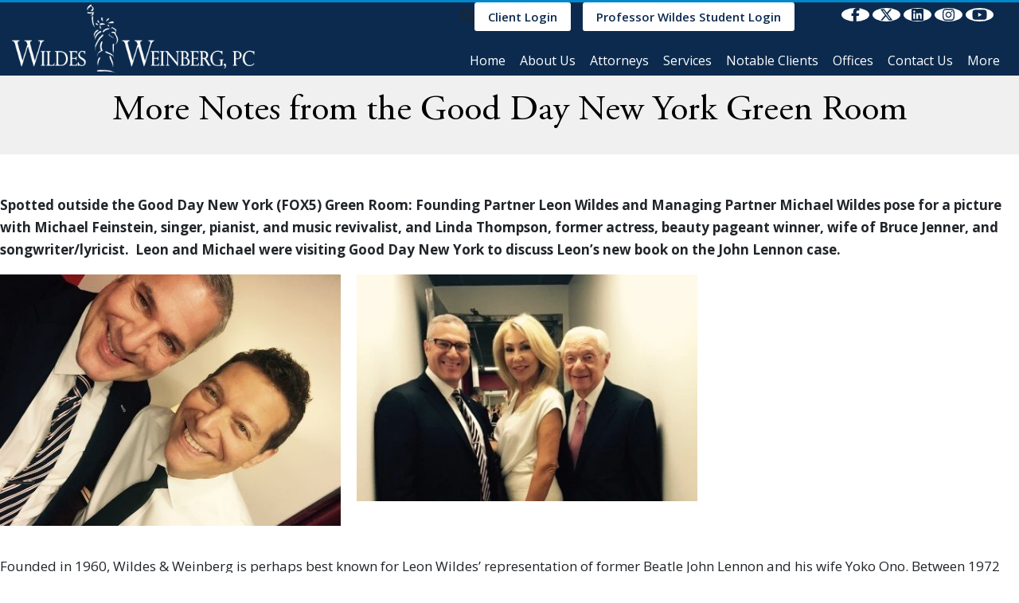

--- FILE ---
content_type: text/html; charset=UTF-8
request_url: https://www.wildeslaw.com/news-events/events-and-outreach/more-notes-from-the-good-day-new-york-green-room/
body_size: 37262
content:
<!doctype html> <html lang="en-US"> <head><script>if(navigator.userAgent.match(/MSIE|Internet Explorer/i)||navigator.userAgent.match(/Trident\/7\..*?rv:11/i)){let e=document.location.href;if(!e.match(/[?&]nonitro/)){if(e.indexOf("?")==-1){if(e.indexOf("#")==-1){document.location.href=e+"?nonitro=1"}else{document.location.href=e.replace("#","?nonitro=1#")}}else{if(e.indexOf("#")==-1){document.location.href=e+"&nonitro=1"}else{document.location.href=e.replace("#","&nonitro=1#")}}}}</script><link rel="preconnect" href="https://translate.google.com" /><link rel="preconnect" href="https://www.googletagmanager.com" /><link rel="preconnect" href="https://cdn-dphal.nitrocdn.com" /><meta charset="UTF-8" /><meta name="viewport" content="width=device-width, initial-scale=1, shrink-to-fit=no" /><meta name='robots' content='index, follow, max-image-preview:large, max-snippet:-1, max-video-preview:-1' /><meta property="og:title" content="More Notes from the Good Day New York Green Room" /><meta property="og:description" content="Spotted outside the&nbsp;Good Day New York (FOX5) Green Room: Founding Partner Leon Wildes and Managing Partner Michael Wildes pose for a picture with Michael F" /><meta property="og:image" content="https://www.wildeslaw.com/wp-content/uploads/2016/10/Feinstein.jpg" /><meta property="og:image:width" content="448" /><meta property="og:image:height" content="336" /><meta property="og:type" content="article" /><meta property="og:article:published_time" content="2016-10-11 15:41:26" /><meta property="og:article:modified_time" content="2024-09-25 07:53:38" /><meta name="twitter:card" content="summary" /><meta name="twitter:title" content="More Notes from the Good Day New York Green Room" /><meta name="twitter:description" content="Spotted outside the&nbsp;Good Day New York (FOX5) Green Room: Founding Partner Leon Wildes and Managing Partner Michael Wildes pose for a picture with Michael F" /><meta name="twitter:image" content="https://www.wildeslaw.com/wp-content/uploads/2016/10/Feinstein.jpg" /><meta name="author" content="seo" /><title>More Notes from the Good Day New York Green Room - Best Immigration Lawyer, Attorneys in NYC, New York</title><meta property="og:url" content="https://www.wildeslaw.com/news-events/events-and-outreach/more-notes-from-the-good-day-new-york-green-room/" /><meta property="og:site_name" content="Best Immigration Lawyer, Attorneys in NYC, New York" /><meta property="article:published_time" content="2016-10-11T15:41:26+00:00" /><meta property="article:modified_time" content="2024-09-25T11:53:38+00:00" /><meta property="og:image" content="https://www.wildeslaw.com/wp-content/uploads/2016/10/Feinstein.jpg" /><meta property="og:image:width" content="448" /><meta property="og:image:height" content="336" /><meta property="og:image:type" content="image/jpeg" /><meta name="author" content="seo" /><meta name="twitter:label1" content="Written by" /><meta name="twitter:data1" content="seo" /><meta name="twitter:label2" content="Est. reading time" /><meta name="twitter:data2" content="3 minutes" /><meta name="generator" content="WordPress 6.9" /><meta name="msapplication-TileImage" content="https://www.wildeslaw.com/wp-content/uploads/2021/12/fav.png" /><meta name=google-site-verification content=argIlc1EwFOKiBeaIiQzHTAVfD6dYlZyt6MfMM3iR0I /><meta name="generator" content="NitroPack" /><script>var NPSH,NitroScrollHelper;NPSH=NitroScrollHelper=function(){let e=null;const o=window.sessionStorage.getItem("nitroScrollPos");function t(){let e=JSON.parse(window.sessionStorage.getItem("nitroScrollPos"))||{};if(typeof e!=="object"){e={}}e[document.URL]=window.scrollY;window.sessionStorage.setItem("nitroScrollPos",JSON.stringify(e))}window.addEventListener("scroll",function(){if(e!==null){clearTimeout(e)}e=setTimeout(t,200)},{passive:true});let r={};r.getScrollPos=()=>{if(!o){return 0}const e=JSON.parse(o);return e[document.URL]||0};r.isScrolled=()=>{return r.getScrollPos()>document.documentElement.clientHeight*.5};return r}();</script><script>(function(){var a=false;var e=document.documentElement.classList;var i=navigator.userAgent.toLowerCase();var n=["android","iphone","ipad"];var r=n.length;var o;var d=null;for(var t=0;t<r;t++){o=n[t];if(i.indexOf(o)>-1)d=o;if(e.contains(o)){a=true;e.remove(o)}}if(a&&d){e.add(d);if(d=="iphone"||d=="ipad"){e.add("ios")}}})();</script><style type="text/css" id="nitro-critical-css">body:after{content:url("https://cdn-dphal.nitrocdn.com/ukQhmKzfeNWyTOnwFKmYyArXSkpcplCB/assets/images/optimized/rev-7226a95/www.wildeslaw.com/wp-content/plugins/instagram-feed-pro/img/sbi-sprite.png");display:none}:root{--wp-block-synced-color:#7a00df;--wp-block-synced-color--rgb:122,0,223;--wp-bound-block-color:var(--wp-block-synced-color);--wp-editor-canvas-background:#ddd;--wp-admin-theme-color:#007cba;--wp-admin-theme-color--rgb:0,124,186;--wp-admin-theme-color-darker-10:#006ba1;--wp-admin-theme-color-darker-10--rgb:0,107,160.5;--wp-admin-theme-color-darker-20:#005a87;--wp-admin-theme-color-darker-20--rgb:0,90,135;--wp-admin-border-width-focus:2px}:root{--wp--preset--font-size--normal:16px;--wp--preset--font-size--huge:42px}.screen-reader-text{border:0;clip-path:inset(50%);height:1px;margin:-1px;overflow:hidden;padding:0;position:absolute;width:1px;word-wrap:normal !important}html :where(img[class*=wp-image-]){height:auto;max-width:100%}:root{--wp--preset--aspect-ratio--square:1;--wp--preset--aspect-ratio--4-3:4/3;--wp--preset--aspect-ratio--3-4:3/4;--wp--preset--aspect-ratio--3-2:3/2;--wp--preset--aspect-ratio--2-3:2/3;--wp--preset--aspect-ratio--16-9:16/9;--wp--preset--aspect-ratio--9-16:9/16;--wp--preset--color--black:#000;--wp--preset--color--cyan-bluish-gray:#abb8c3;--wp--preset--color--white:#fff;--wp--preset--color--pale-pink:#f78da7;--wp--preset--color--vivid-red:#cf2e2e;--wp--preset--color--luminous-vivid-orange:#ff6900;--wp--preset--color--luminous-vivid-amber:#fcb900;--wp--preset--color--light-green-cyan:#7bdcb5;--wp--preset--color--vivid-green-cyan:#00d084;--wp--preset--color--pale-cyan-blue:#8ed1fc;--wp--preset--color--vivid-cyan-blue:#0693e3;--wp--preset--color--vivid-purple:#9b51e0;--wp--preset--color--dark-gray:#28303d;--wp--preset--color--gray:#39414d;--wp--preset--color--green:#d1e4dd;--wp--preset--color--blue:#d1dfe4;--wp--preset--color--purple:#d1d1e4;--wp--preset--color--red:#e4d1d1;--wp--preset--color--orange:#e4dad1;--wp--preset--color--yellow:#eeeadd;--wp--preset--gradient--vivid-cyan-blue-to-vivid-purple:linear-gradient(135deg,#0693e3 0%,#9b51e0 100%);--wp--preset--gradient--light-green-cyan-to-vivid-green-cyan:linear-gradient(135deg,#7adcb4 0%,#00d082 100%);--wp--preset--gradient--luminous-vivid-amber-to-luminous-vivid-orange:linear-gradient(135deg,#fcb900 0%,#ff6900 100%);--wp--preset--gradient--luminous-vivid-orange-to-vivid-red:linear-gradient(135deg,#ff6900 0%,#cf2e2e 100%);--wp--preset--gradient--very-light-gray-to-cyan-bluish-gray:linear-gradient(135deg,#eee 0%,#a9b8c3 100%);--wp--preset--gradient--cool-to-warm-spectrum:linear-gradient(135deg,#4aeadc 0%,#9778d1 20%,#cf2aba 40%,#ee2c82 60%,#fb6962 80%,#fef84c 100%);--wp--preset--gradient--blush-light-purple:linear-gradient(135deg,#ffceec 0%,#9896f0 100%);--wp--preset--gradient--blush-bordeaux:linear-gradient(135deg,#fecda5 0%,#fe2d2d 50%,#6b003e 100%);--wp--preset--gradient--luminous-dusk:linear-gradient(135deg,#ffcb70 0%,#c751c0 50%,#4158d0 100%);--wp--preset--gradient--pale-ocean:linear-gradient(135deg,#fff5cb 0%,#b6e3d4 50%,#33a7b5 100%);--wp--preset--gradient--electric-grass:linear-gradient(135deg,#caf880 0%,#71ce7e 100%);--wp--preset--gradient--midnight:linear-gradient(135deg,#020381 0%,#2874fc 100%);--wp--preset--gradient--purple-to-yellow:linear-gradient(160deg,#d1d1e4 0%,#eeeadd 100%);--wp--preset--gradient--yellow-to-purple:linear-gradient(160deg,#eeeadd 0%,#d1d1e4 100%);--wp--preset--gradient--green-to-yellow:linear-gradient(160deg,#d1e4dd 0%,#eeeadd 100%);--wp--preset--gradient--yellow-to-green:linear-gradient(160deg,#eeeadd 0%,#d1e4dd 100%);--wp--preset--gradient--red-to-yellow:linear-gradient(160deg,#e4d1d1 0%,#eeeadd 100%);--wp--preset--gradient--yellow-to-red:linear-gradient(160deg,#eeeadd 0%,#e4d1d1 100%);--wp--preset--gradient--purple-to-red:linear-gradient(160deg,#d1d1e4 0%,#e4d1d1 100%);--wp--preset--gradient--red-to-purple:linear-gradient(160deg,#e4d1d1 0%,#d1d1e4 100%);--wp--preset--font-size--small:18px;--wp--preset--font-size--medium:20px;--wp--preset--font-size--large:24px;--wp--preset--font-size--x-large:42px;--wp--preset--font-size--extra-small:16px;--wp--preset--font-size--normal:20px;--wp--preset--font-size--extra-large:40px;--wp--preset--font-size--huge:96px;--wp--preset--font-size--gigantic:144px;--wp--preset--spacing--20:.44rem;--wp--preset--spacing--30:.67rem;--wp--preset--spacing--40:1rem;--wp--preset--spacing--50:1.5rem;--wp--preset--spacing--60:2.25rem;--wp--preset--spacing--70:3.38rem;--wp--preset--spacing--80:5.06rem;--wp--preset--shadow--natural:6px 6px 9px rgba(0,0,0,.2);--wp--preset--shadow--deep:12px 12px 50px rgba(0,0,0,.4);--wp--preset--shadow--sharp:6px 6px 0px rgba(0,0,0,.2);--wp--preset--shadow--outlined:6px 6px 0px -3px #fff,6px 6px #000;--wp--preset--shadow--crisp:6px 6px 0px #000}:root{--blue:#007bff;--indigo:#6610f2;--purple:#6f42c1;--pink:#e83e8c;--red:#dc3545;--orange:#fd7e14;--yellow:#ffc107;--green:#28a745;--teal:#20c997;--cyan:#17a2b8;--white:#fff;--gray:#6c757d;--gray-dark:#343a40;--primary:#007bff;--secondary:#6c757d;--success:#28a745;--info:#17a2b8;--warning:#ffc107;--danger:#dc3545;--light:#f8f9fa;--dark:#343a40;--breakpoint-xs:0;--breakpoint-sm:576px;--breakpoint-md:768px;--breakpoint-lg:992px;--breakpoint-xl:1200px;--font-family-sans-serif:-apple-system,BlinkMacSystemFont,"Segoe UI",Roboto,"Helvetica Neue",Arial,sans-serif,"Apple Color Emoji","Segoe UI Emoji","Segoe UI Symbol";--font-family-monospace:SFMono-Regular,Menlo,Monaco,Consolas,"Liberation Mono","Courier New",monospace}*,::after,::before{box-sizing:border-box}html{font-family:sans-serif;line-height:1.15;-webkit-text-size-adjust:100%;-ms-text-size-adjust:100%;-ms-overflow-style:scrollbar}@-ms-viewport{width:device-width}footer,header,nav,section{display:block}body{margin:0;font-family:-apple-system,BlinkMacSystemFont,"Segoe UI",Roboto,"Helvetica Neue",Arial,sans-serif,"Apple Color Emoji","Segoe UI Emoji","Segoe UI Symbol";font-size:1rem;font-weight:400;line-height:1.5;color:#212529;text-align:left;background-color:#fff}h1,h3,h4{margin-top:0;margin-bottom:.5rem}p{margin-top:0;margin-bottom:1rem}ul{margin-top:0;margin-bottom:1rem}ul ul{margin-bottom:0}strong{font-weight:bolder}a{color:#007bff;text-decoration:none;background-color:transparent;-webkit-text-decoration-skip:objects}a:not([href]):not([tabindex]){color:inherit;text-decoration:none}img{vertical-align:middle;border-style:none}svg:not(:root){overflow:hidden}label{display:inline-block;margin-bottom:.5rem}button{border-radius:0}button,input{margin:0;font-family:inherit;font-size:inherit;line-height:inherit}button,input{overflow:visible}button{text-transform:none}[type=submit],button,html [type=button]{-webkit-appearance:button}[type=button]::-moz-focus-inner,[type=submit]::-moz-focus-inner,button::-moz-focus-inner{padding:0;border-style:none}::-webkit-file-upload-button{font:inherit;-webkit-appearance:button}h1,h3,h4{margin-bottom:.5rem;font-family:inherit;font-weight:500;line-height:1.2;color:inherit}h1{font-size:2.5rem}h3{font-size:1.75rem}h4{font-size:1.5rem}.container{width:100%;padding-right:15px;padding-left:15px;margin-right:auto;margin-left:auto}@media (min-width:576px){.container{max-width:540px}}@media (min-width:768px){.container{max-width:720px}}@media (min-width:992px){.container{max-width:960px}}@media (min-width:1200px){.container{max-width:1300px}}.row{display:-webkit-box;display:-ms-flexbox;display:flex;-ms-flex-wrap:wrap;flex-wrap:wrap;margin-right:-15px;margin-left:-15px}.col-12,.col-lg-12,.col-lg-3,.col-lg-9,.col-md-12,.col-sm-12{position:relative;width:100%;min-height:1px;padding-right:15px;padding-left:15px}.col-12{-webkit-box-flex:0;-ms-flex:0 0 100%;flex:0 0 100%;max-width:100%}@media (min-width:576px){.col-sm-12{-webkit-box-flex:0;-ms-flex:0 0 100%;flex:0 0 100%;max-width:100%}}@media (min-width:768px){.col-md-12{-webkit-box-flex:0;-ms-flex:0 0 100%;flex:0 0 100%;max-width:100%}}@media (min-width:992px){.col-lg-3{-webkit-box-flex:0;-ms-flex:0 0 25%;flex:0 0 25%;max-width:25%}.col-lg-9{-webkit-box-flex:0;-ms-flex:0 0 75%;flex:0 0 75%;max-width:75%}.col-lg-12{-webkit-box-flex:0;-ms-flex:0 0 100%;flex:0 0 100%;max-width:100%}}.form-control{display:block;width:100%;padding:.375rem .75rem;font-size:1rem;line-height:1.5;color:#495057;background-color:#fff;background-clip:padding-box;border:1px solid #ced4da;border-radius:.25rem}.form-control::-ms-expand{background-color:transparent;border:0}.form-control::-webkit-input-placeholder{color:#6c757d;opacity:1}.form-control::-moz-placeholder{color:#6c757d;opacity:1}.form-control:-ms-input-placeholder{color:#6c757d;opacity:1}.form-control::-ms-input-placeholder{color:#6c757d;opacity:1}.btn{display:inline-block;font-weight:400;text-align:center;white-space:nowrap;vertical-align:middle;border:1px solid transparent;padding:.375rem .75rem;font-size:1rem;line-height:1.5;border-radius:.25rem}.btn-danger{color:#fff;background-color:#dc3545;border-color:#dc3545}.fade{opacity:0}.collapse{display:none}.input-group{position:relative;display:-webkit-box;display:-ms-flexbox;display:flex;-ms-flex-wrap:wrap;flex-wrap:wrap;-webkit-box-align:stretch;-ms-flex-align:stretch;align-items:stretch;width:100%}.input-group>.form-control{position:relative;-webkit-box-flex:1;-ms-flex:1 1 auto;flex:1 1 auto;width:1%;margin-bottom:0}.input-group>.form-control:not(:last-child){border-top-right-radius:0;border-bottom-right-radius:0}.input-group>.form-control:not(:first-child){border-top-left-radius:0;border-bottom-left-radius:0}.nav{display:-webkit-box;display:-ms-flexbox;display:flex;-ms-flex-wrap:wrap;flex-wrap:wrap;padding-left:0;margin-bottom:0;list-style:none}.navbar{position:relative;display:-webkit-box;display:-ms-flexbox;display:flex;-ms-flex-wrap:wrap;flex-wrap:wrap;-webkit-box-align:center;-ms-flex-align:center;align-items:center;-webkit-box-pack:justify;-ms-flex-pack:justify;justify-content:space-between;padding:.5rem 1rem}.navbar-nav{display:-webkit-box;display:-ms-flexbox;display:flex;-webkit-box-orient:vertical;-webkit-box-direction:normal;-ms-flex-direction:column;flex-direction:column;padding-left:0;margin-bottom:0;list-style:none}.navbar-collapse{-ms-flex-preferred-size:100%;flex-basis:100%;-webkit-box-flex:1;-ms-flex-positive:1;flex-grow:1;-webkit-box-align:center;-ms-flex-align:center;align-items:center}.navbar-toggler{padding:.25rem .75rem;font-size:1.25rem;line-height:1;background-color:transparent;border:1px solid transparent;border-radius:.25rem}@media (min-width:992px){.navbar-expand-lg{-webkit-box-orient:horizontal;-webkit-box-direction:normal;-ms-flex-flow:row nowrap;flex-flow:row nowrap;-webkit-box-pack:start;-ms-flex-pack:start;justify-content:flex-start}.navbar-expand-lg .navbar-nav{-webkit-box-orient:horizontal;-webkit-box-direction:normal;-ms-flex-direction:row;flex-direction:row}.navbar-expand-lg .navbar-collapse{display:-webkit-box !important;display:-ms-flexbox !important;display:flex !important;-ms-flex-preferred-size:auto;flex-basis:auto}.navbar-expand-lg .navbar-toggler{display:none}}.close{float:right;font-size:1.5rem;font-weight:700;line-height:1;color:#000;text-shadow:0 1px 0 #fff;opacity:.5}button.close{padding:0;background-color:transparent;border:0;-webkit-appearance:none}.modal{position:fixed;top:0;right:0;bottom:0;left:0;z-index:1050;display:none;overflow:hidden;outline:0}.modal-dialog{position:relative;width:auto;margin:.5rem}.modal.fade .modal-dialog{-webkit-transform:translate(0,-25%);transform:translate(0,-25%)}.modal-content{position:relative;display:-webkit-box;display:-ms-flexbox;display:flex;-webkit-box-orient:vertical;-webkit-box-direction:normal;-ms-flex-direction:column;flex-direction:column;width:100%;background-color:#fff;background-clip:padding-box;border:1px solid rgba(0,0,0,.2);border-radius:.3rem;outline:0}.modal-header{display:-webkit-box;display:-ms-flexbox;display:flex;-webkit-box-align:start;-ms-flex-align:start;align-items:flex-start;-webkit-box-pack:justify;-ms-flex-pack:justify;justify-content:space-between;padding:1rem;border-bottom:1px solid #e9ecef;border-top-left-radius:.3rem;border-top-right-radius:.3rem}.modal-header .close{padding:1rem;margin:-1rem -1rem -1rem auto}.modal-body{position:relative;-webkit-box-flex:1;-ms-flex:1 1 auto;flex:1 1 auto;padding:1rem}@media (min-width:576px){.modal-dialog{max-width:500px;margin:1.75rem auto}}.d-none{display:none !important}.d-block{display:block !important}.d-flex{display:-webkit-box !important;display:-ms-flexbox !important;display:flex !important}@media (min-width:992px){.d-lg-none{display:none !important}.d-lg-flex{display:-webkit-box !important;display:-ms-flexbox !important;display:flex !important}}.flex-wrap{-ms-flex-wrap:wrap !important;flex-wrap:wrap !important}.justify-content-end{-webkit-box-pack:end !important;-ms-flex-pack:end !important;justify-content:flex-end !important}.align-items-center{-webkit-box-align:center !important;-ms-flex-align:center !important;align-items:center !important}.sr-only{position:absolute;width:1px;height:1px;padding:0;overflow:hidden;clip:rect(0,0,0,0);white-space:nowrap;-webkit-clip-path:inset(50%);clip-path:inset(50%);border:0}.pr-0{padding-right:0 !important}:root{--clr-primary:#0b2a4e;--clr-accent:#e6e9ed;--clamp-title:clamp(1.75rem,3.8vw,2.9rem);--clamp-sub-title:clamp(1.25rem,2.5vw,28px);--clr-black:#000;--clr-dark:#1e1e1e;--clr-body:#4a4a4a;--clr-white:#fff;--clr-gray:#808080;--clr-gray-100:#f8f8f8;--clr-gray-200:#ededed;--clr-gray-300:#d8d8d8;--clr-gray-400:#ccc;--clr-gray-500:#bfbfbf;--clr-gray-600:#a6a6a6;--clr-gray-700:#a1a1a1;--clr-gray-800:#9d9d9d;--clr-gray-900:#909090;--font-title:"Conv_AGaramondPro-Regular";--font-body:"Open Sans",sans-serif;--smooth-shadow:0px .6px .9px rgba(0,0,0,.006),0px 1.4px 2.1px rgba(0,0,0,.009),0px 2.3px 3.5px rgba(0,0,0,.011),0px 3.5px 5.2px rgba(0,0,0,.013),0px 5px 7.5px rgba(0,0,0,.015),0px 7.1px 10.6px rgba(0,0,0,.017),0px 10.1px 15.1px rgba(0,0,0,.019),0px 14.6px 21.9px rgba(0,0,0,.021),0px 22.5px 33.8px rgba(0,0,0,.024),0px 40px 60px rgba(0,0,0,.03);--border-shadow:rgba(9,30,66,.25) 0px 1px 1px,rgba(9,30,66,.13) 0px 0px 1px 1px;--elevation-1:rgba(0,0,0,.1) 0px 1px 3px 0px,rgba(0,0,0,.06) 0px 1px 2px 0px;--elevation-2:rgba(0,0,0,.1) 0px 4px 6px -1px,rgba(0,0,0,.06) 0px 2px 4px -1px;--elevation-3:rgba(0,0,0,.1) 0px 10px 15px -3px,rgba(0,0,0,.05) 0px 4px 6px -2px;--elevation-4:rgba(0,0,0,.1) 0px 20px 25px -5px,rgba(0,0,0,.04) 0px 10px 10px -5px;--clamp-btn:clamp(1em,2.5vw,1.25em) clamp(1em,2.5vw,2em);--clamp-box:clamp(1rem,3vw,1.25rem);--overlay-linear:linear-gradient(hsla(212,75%,17%,85%),hsla(0,0%,0%,85%));--overlay-secondary-and-dark:linear-gradient(hsla(90.87deg,89.61%,30.2%,50%),hsla(0,0%,0%,85%));--section-padding:clamp(40px,10vw,80px);--fw-title:400}.inner-banner>*{grid-area:stacked}*{box-sizing:border-box;font-size:17px;line-height:28px;font-family:"Open Sans",sans-serif}body{font-family:"Open Sans",sans-serif}a{color:#08c}div#custom-search-input button.btn.btn-danger{background:#0b2a4e;border:1px solid #0b2a4e;margin:0px 10px}p{font-size:17px;line-height:28px;font-weight:400}section{overflow:hidden}header.header{width:100%;max-width:100%;padding-block:10px;z-index:9999;left:0;top:0;background-color:#0b2a4e}header.header .common-btn{background-color:#fff;border-color:#fff;color:#0b2a4e !important}header.header::before{background-color:#000;content:"";height:0;width:100%;bottom:0;position:absolute;z-index:-1}header.header .container{max-width:1545px}header.header a.common-btn{margin-right:15px;color:#fff;padding:2px 15px}.site-logo{display:block;position:relative;z-index:10}.site-logo img{max-width:340px;width:100%}.head-call{font-size:20px;color:#fff;font-weight:700;margin-right:18px}.common-btn{background-color:#0b2a4e;color:#fff;font-size:15px;display:inline-block;padding:8px 28px;text-transform:capitalize;line-height:1.1;border:0;position:relative;z-index:1;overflow:hidden;font-weight:600;border:2px solid #0b2a4e;border-radius:3px;text-decoration:none}.common-btn::before,.common-btn::after{background:#fff;content:"";position:absolute;z-index:-1}.common-btn::after{height:0;left:50%;top:50%;width:0}a:not([href]):not([tabindex]){color:inherit;text-decoration:none}.header-action i.fa.fa-search{background:rgba(255,255,255,.76);width:34px;height:30px;text-align:center;line-height:28px;color:#0b2a4e;border-radius:2px}.header-action .btn.btn-danger i.fa.fa-search{background:none;color:#fff}.modal-header h4{margin-bottom:0}#myModal .modal-dialog{margin-top:200px}.header_social_icon{margin:0 17px 0 0}.header_social_icon li a{color:#fff;margin-left:15px}.navbar.navbar-expand-lg{padding:5px 0;margin-top:18px}header div#navbarNav ul li{position:relative}header .navbar-nav li a{color:#fff;font-size:16px;font-weight:500;padding:10px 9px}.header_social_icon li{list-style:none}header.header{border-top:3px solid #08c;background-color:#0b2a4e;position:relative}section{position:relative;z-index:1}h1,h3,h4{font-family:"Conv_AGaramondPro-Regular";font-weight:normal}section.information{text-align:center;padding:60px 0px}section.information .abinf h3{font-size:32px;line-height:42px;color:#000}section.sectitle{text-align:center;padding:20px 0px;background:#f0f0f0}section.sectitle h1{color:#000}section.bldetl{padding:50px 0px}nav.navbar.navbar-expand-lg ul#menu-main-menu button.sub-menu-toggle{display:none}section.information{background:url("https://cdn-dphal.nitrocdn.com/ukQhmKzfeNWyTOnwFKmYyArXSkpcplCB/assets/images/optimized/rev-7226a95/www.wildeslaw.com/wp-content/uploads/2021/10/call-to-act-bg.jpg");background-attachment:fixed;position:relative;background-position:center center;background-repeat:no-repeat;background-size:cover}section.information:before{position:absolute;content:"";background:rgba(0,0,0,60%);top:0;left:0;right:0;bottom:0}section.information .abinf h3{font-size:22px;line-height:32px;color:#fff;font-family:"Open Sans",sans-serif;font-weight:500}h4{font-size:30px;line-height:40px}section.information .abinf a{font-size:22px;line-height:32px}section.sectitle h1{font-size:45px;line-height:50px}.single.single-post section.sectitle h1{font-weight:500}.single.single-post img.size-full{float:left;padding-right:20px;padding-bottom:20px}header#hdr .main-nav .header-action a.common-btn span.d-block{font-size:15px}.header_social_icon{padding-left:0px}@media (min-width:992px){header div#navbarNav ul li{position:relative}}@media only screen and (min-width:768px){.single.single-post p img{float:left;padding-right:30px;padding-bottom:10px}}.mobile_ph{display:none}.header_social_icon{margin-block-start:24px}.header_social_icon li a{color:#fff;background-color:#0b2a4e;min-width:50px;display:inline-grid;place-items:center;border-radius:50%;aspect-ratio:1}.header_social_icon{justify-content:left;gap:9px}.header_social_icon li{width:auto !important}.main-nav .header_social_icon{margin-top:0 !important;margin-inline-start:15px;gap:4px}.main-nav .header_social_icon li a{min-width:35px !important;margin-left:4px !important}header .main-nav .header_social_icon li a{background-color:#fff !important;color:#0b2a4e}.sub-menu{position:absolute;top:100%;left:0;z-index:1000;display:none;float:left;min-width:10rem;padding:.5rem 0;margin:.125rem 0 0;font-size:1rem;color:#212529;text-align:left;list-style:none;background-color:#fff;background-clip:padding-box;border:1px solid rgba(0,0,0,.15);border-radius:.25rem}.menu-item-has-children .sub-menu a{color:#000;width:100%;float:none;padding:10px 15px;display:inline-block;white-space:nowrap}.menu-item-has-children .sub-menu .sub-menu{left:100%;top:0}body:not(.home,.page-id-37669) :is(.information,
.news-testi-sec.nswts,
.abtforum){display:none}.more-list .sub-menu{left:auto;right:calc(100% - 50px)}.more-list .sub-menu .sub-menu{left:auto;right:calc(100%)}header .lang{display:grid;width:25px;aspect-ratio:1;position:relative;place-content:center}header .lang>*{grid-area:1/-1;overflow:hidden}header .lang>*:not(i){opacity:0}header .lang i{display:grid;place-content:center;font-size:clamp(18px,2vw,24px);color:#fff}header .lang::after{content:"Select Language";position:absolute;display:none;font-size:12px;min-width:max-content;inset:100% 0 0 50%;translate:-50%;height:max-content;color:#fff;background-color:#282828;padding:2px 8px;border-radius:4px;border:.5px solid #ccc;z-index:99}@media (max-width:767.95px){.header-action{row-gap:12px}}@media (max-width:991.95px){:root{--menu-font:"Open Sans",sans-serif;--menu-font-size:min(18px,5vw);--primary-color:#0b2a4e;--hovered-color:#103e74;--submenu-bg:#030e1b;--submenu-border-color:rgba(255,255,255,54%);--menu-border-color:rgba(255,255,255,54%);--menu-color:#fff;--submenu-color:#fff;--menu-hovered-color:#fff;--toggle-button-color:#fff}.sub-menu{padding:0 !important}}.topbar{background-color:#0b2a4e;color:#fff;position:relative;z-index:999999}.topbar .topbar-inner{display:flex;align-items:center;justify-content:space-between;gap:1rem}.header-action :is(i.fa.fa-search,
svg[data-icon="magnifying-glass"]){background:rgba(255,255,255,.76);width:34px;height:30px;text-align:center;line-height:28px;color:#0b2a4e;border-radius:2px;padding:8px;box-sizing:border-box}.header-action .btn.btn-danger i.fa.fa-search{background:none;color:#fff}p a{padding:0px 2px}.footer-section{padding-top:14px;position:relative;background-color:#001833;background-repeat:no-repeat;background-size:cover}header#hdr .common-btn:not(:hover) span{color:#0b2a4e !important}.fa{font-family:var(--fa-style-family,"Font Awesome 6 Free");font-weight:var(--fa-style,900)}.fa,.fa-brands{-moz-osx-font-smoothing:grayscale;-webkit-font-smoothing:antialiased;display:var(--fa-display,inline-block);font-style:normal;font-variant:normal;line-height:1;text-rendering:auto}.fa-brands{font-family:"Font Awesome 6 Brands"}.fa-bars:before{content:""}.fa-globe:before{content:""}.fa-search:before{content:""}.sr-only{position:absolute;width:1px;height:1px;padding:0;margin:-1px;overflow:hidden;clip:rect(0,0,0,0);white-space:nowrap;border-width:0}:host,:root{--fa-style-family-brands:"Font Awesome 6 Brands";--fa-font-brands:normal 400 1em/1 "Font Awesome 6 Brands"}.fa-brands{font-weight:400}.fa-facebook-f:before{content:""}.fa-x-twitter:before{content:""}.fa-linkedin:before{content:""}.fa-instagram:before{content:""}.fa-youtube:before{content:""}:host,:root{--fa-font-regular:normal 400 1em/1 "Font Awesome 6 Free"}:host,:root{--fa-style-family-classic:"Font Awesome 6 Free";--fa-font-solid:normal 900 1em/1 "Font Awesome 6 Free"}.common-btn:not(:hover) span{color:#fff !important}:root{--wpforms-field-border-radius:3px;--wpforms-field-background-color:#fff;--wpforms-field-border-color:rgba(0,0,0,.25);--wpforms-field-text-color:rgba(0,0,0,.7);--wpforms-label-color:rgba(0,0,0,.85);--wpforms-label-sublabel-color:rgba(0,0,0,.55);--wpforms-label-error-color:#d63637;--wpforms-button-border-radius:3px;--wpforms-button-background-color:#066aab;--wpforms-button-text-color:#fff;--wpforms-field-size-input-height:43px;--wpforms-field-size-input-spacing:15px;--wpforms-field-size-font-size:16px;--wpforms-field-size-line-height:19px;--wpforms-field-size-padding-h:14px;--wpforms-field-size-checkbox-size:16px;--wpforms-field-size-sublabel-spacing:5px;--wpforms-field-size-icon-size:1;--wpforms-label-size-font-size:16px;--wpforms-label-size-line-height:19px;--wpforms-label-size-sublabel-font-size:14px;--wpforms-label-size-sublabel-line-height:17px;--wpforms-button-size-font-size:17px;--wpforms-button-size-height:41px;--wpforms-button-size-padding-h:15px;--wpforms-button-size-margin-top:10px}:where(section h1),:where(article h1),:where(nav h1),:where(aside h1){font-size:2em}</style>     <script src="https://cdn-dphal.nitrocdn.com/ukQhmKzfeNWyTOnwFKmYyArXSkpcplCB/assets/static/optimized/rev-948e9a6/www.wildeslaw.com/wp-content/themes/wildeslaw/js/nitro-min-jquery-3.2.1.slim.min.js"></script>                 <link rel="canonical" href="https://www.wildeslaw.com/news-events/events-and-outreach/more-notes-from-the-good-day-new-york-green-room/" />              <script type="application/ld+json" class="yoast-schema-graph">{"@context":"https://schema.org","@graph":[{"@type":"Article","@id":"https://www.wildeslaw.com/news-events/events-and-outreach/more-notes-from-the-good-day-new-york-green-room/#article","isPartOf":{"@id":"https://www.wildeslaw.com/news-events/events-and-outreach/more-notes-from-the-good-day-new-york-green-room/"},"author":{"name":"seo","@id":"https://www.wildeslaw.com/#/schema/person/8d78dc4a64a48f66609f73150c83079b"},"headline":"More Notes from the Good Day New York Green Room","datePublished":"2016-10-11T15:41:26+00:00","dateModified":"2024-09-25T11:53:38+00:00","mainEntityOfPage":{"@id":"https://www.wildeslaw.com/news-events/events-and-outreach/more-notes-from-the-good-day-new-york-green-room/"},"wordCount":501,"commentCount":0,"publisher":{"@id":"https://www.wildeslaw.com/#organization"},"image":{"@id":"https://www.wildeslaw.com/news-events/events-and-outreach/more-notes-from-the-good-day-new-york-green-room/#primaryimage"},"thumbnailUrl":"https://www.wildeslaw.com/wp-content/uploads/2016/10/Feinstein.jpg","articleSection":["Events &amp; Outreach"],"inLanguage":"en-US","potentialAction":[{"@type":"CommentAction","name":"Comment","target":["https://www.wildeslaw.com/news-events/events-and-outreach/more-notes-from-the-good-day-new-york-green-room/#respond"]}]},{"@type":"WebPage","@id":"https://www.wildeslaw.com/news-events/events-and-outreach/more-notes-from-the-good-day-new-york-green-room/","url":"https://www.wildeslaw.com/news-events/events-and-outreach/more-notes-from-the-good-day-new-york-green-room/","name":"More Notes from the Good Day New York Green Room - Best Immigration Lawyer, Attorneys in NYC, New York","isPartOf":{"@id":"https://www.wildeslaw.com/#website"},"primaryImageOfPage":{"@id":"https://www.wildeslaw.com/news-events/events-and-outreach/more-notes-from-the-good-day-new-york-green-room/#primaryimage"},"image":{"@id":"https://www.wildeslaw.com/news-events/events-and-outreach/more-notes-from-the-good-day-new-york-green-room/#primaryimage"},"thumbnailUrl":"https://www.wildeslaw.com/wp-content/uploads/2016/10/Feinstein.jpg","datePublished":"2016-10-11T15:41:26+00:00","dateModified":"2024-09-25T11:53:38+00:00","breadcrumb":{"@id":"https://www.wildeslaw.com/news-events/events-and-outreach/more-notes-from-the-good-day-new-york-green-room/#breadcrumb"},"inLanguage":"en-US","potentialAction":[{"@type":"ReadAction","target":["https://www.wildeslaw.com/news-events/events-and-outreach/more-notes-from-the-good-day-new-york-green-room/"]}]},{"@type":"ImageObject","inLanguage":"en-US","@id":"https://www.wildeslaw.com/news-events/events-and-outreach/more-notes-from-the-good-day-new-york-green-room/#primaryimage","url":"https://www.wildeslaw.com/wp-content/uploads/2016/10/Feinstein.jpg","contentUrl":"https://www.wildeslaw.com/wp-content/uploads/2016/10/Feinstein.jpg","width":448,"height":336},{"@type":"BreadcrumbList","@id":"https://www.wildeslaw.com/news-events/events-and-outreach/more-notes-from-the-good-day-new-york-green-room/#breadcrumb","itemListElement":[{"@type":"ListItem","position":1,"name":"Home","item":"https://www.wildeslaw.com/"},{"@type":"ListItem","position":2,"name":"More Notes from the Good Day New York Green Room"}]},{"@type":"WebSite","@id":"https://www.wildeslaw.com/#website","url":"https://www.wildeslaw.com/","name":"Best Immigration Lawyer, Attorneys in NYC, New York","description":"Wildes &amp; ...","publisher":{"@id":"https://www.wildeslaw.com/#organization"},"potentialAction":[{"@type":"SearchAction","target":{"@type":"EntryPoint","urlTemplate":"https://www.wildeslaw.com/?s={search_term_string}"},"query-input":{"@type":"PropertyValueSpecification","valueRequired":true,"valueName":"search_term_string"}}],"inLanguage":"en-US"},{"@type":"Organization","@id":"https://www.wildeslaw.com/#organization","name":"Best Immigration Lawyer, Attorneys in NYC, New York","url":"https://www.wildeslaw.com/","logo":{"@type":"ImageObject","inLanguage":"en-US","@id":"https://www.wildeslaw.com/#/schema/logo/image/","url":"https://www.wildeslaw.com/wp-content/uploads/2021/09/logo.png","contentUrl":"https://www.wildeslaw.com/wp-content/uploads/2021/09/logo.png","width":800,"height":231,"caption":"Best Immigration Lawyer, Attorneys in NYC, New York"},"image":{"@id":"https://www.wildeslaw.com/#/schema/logo/image/"}},{"@type":"Person","@id":"https://www.wildeslaw.com/#/schema/person/8d78dc4a64a48f66609f73150c83079b","name":"seo","image":{"@type":"ImageObject","inLanguage":"en-US","@id":"https://www.wildeslaw.com/#/schema/person/image/","url":"https://secure.gravatar.com/avatar/2d6064a6f7c8dfe161879f8b04f529dcf8ad5d74abd55b6b66470d12cbaa66e1?s=96&d=mm&r=g","contentUrl":"https://secure.gravatar.com/avatar/2d6064a6f7c8dfe161879f8b04f529dcf8ad5d74abd55b6b66470d12cbaa66e1?s=96&d=mm&r=g","caption":"seo"},"sameAs":["https://www.wildeslaw.com"],"url":"https://www.wildeslaw.com/author/seo-2/"}]}</script>  <link rel='dns-prefetch' href='//code.jquery.com' /> <link rel='dns-prefetch' href='//cdnjs.cloudflare.com' /> <link rel='dns-prefetch' href='//fonts.googleapis.com' /> <link rel="alternate" type="application/rss+xml" title="Best Immigration Lawyer, Attorneys in NYC, New York &raquo; Feed" href="https://www.wildeslaw.com/feed/" /> <link rel="alternate" type="application/rss+xml" title="Best Immigration Lawyer, Attorneys in NYC, New York &raquo; Comments Feed" href="https://www.wildeslaw.com/comments/feed/" /> <link rel="alternate" type="application/rss+xml" title="Best Immigration Lawyer, Attorneys in NYC, New York &raquo; More Notes from the Good Day New York Green Room Comments Feed" href="https://www.wildeslaw.com/news-events/events-and-outreach/more-notes-from-the-good-day-new-york-green-room/feed/" /> <link rel="alternate" title="oEmbed (JSON)" type="application/json+oembed" href="https://www.wildeslaw.com/wp-json/oembed/1.0/embed?url=https%3A%2F%2Fwww.wildeslaw.com%2Fnews-events%2Fevents-and-outreach%2Fmore-notes-from-the-good-day-new-york-green-room%2F" /> <link rel="alternate" title="oEmbed (XML)" type="text/xml+oembed" href="https://www.wildeslaw.com/wp-json/oembed/1.0/embed?url=https%3A%2F%2Fwww.wildeslaw.com%2Fnews-events%2Fevents-and-outreach%2Fmore-notes-from-the-good-day-new-york-green-room%2F&#038;format=xml" /> <link rel="stylesheet" href="https://cdn-dphal.nitrocdn.com/ukQhmKzfeNWyTOnwFKmYyArXSkpcplCB/assets/static/optimized/rev-948e9a6/www.wildeslaw.com/strippedCss/nitro-min-noimport-c32baea2ede1d96c61fb498d2ac634d3-desktop-518b6c21128a9dcdb27af47da038644e.css" /><style id='wp-img-auto-sizes-contain-inline-css'>img:is([sizes=auto i]){contain-intrinsic-size:3000px 1500px}</style>  <link rel="stylesheet" href="https://cdn-dphal.nitrocdn.com/ukQhmKzfeNWyTOnwFKmYyArXSkpcplCB/assets/static/optimized/rev-948e9a6/www.wildeslaw.com/strippedCss/nitro-min-noimport-c32baea2ede1d96c61fb498d2ac634d3-desktop-c68e11b79e576450ef1a3d176a0230e7.css" /><style id='wp-emoji-styles-inline-css'>img.wp-smiley,img.emoji{display:inline !important;border:none !important;box-shadow:none !important;height:1em !important;width:1em !important;margin:0 .07em !important;vertical-align:-.1em !important;background:none !important;padding:0 !important}</style> <style id='wp-block-library-inline-css'>@media (min-resolution:192dpi){}.wp-element-button{cursor:pointer}:root .has-very-light-gray-background-color{background-color:#eee}:root .has-very-dark-gray-background-color{background-color:#313131}:root .has-very-light-gray-color{color:#eee}:root .has-very-dark-gray-color{color:#313131}:root .has-vivid-green-cyan-to-vivid-cyan-blue-gradient-background{background:linear-gradient(135deg,#00d084,#0693e3)}:root .has-purple-crush-gradient-background{background:linear-gradient(135deg,#34e2e4,#4721fb 50%,#ab1dfe)}:root .has-hazy-dawn-gradient-background{background:linear-gradient(135deg,#faaca8,#dad0ec)}:root .has-subdued-olive-gradient-background{background:linear-gradient(135deg,#fafae1,#67a671)}:root .has-atomic-cream-gradient-background{background:linear-gradient(135deg,#fdd79a,#004a59)}:root .has-nightshade-gradient-background{background:linear-gradient(135deg,#330968,#31cdcf)}:root .has-midnight-gradient-background{background:linear-gradient(135deg,#020381,#2874fc)}.has-regular-font-size{font-size:1em}.has-larger-font-size{font-size:2.625em}.has-normal-font-size{font-size:var(--wp--preset--font-size--normal)}.has-huge-font-size{font-size:var(--wp--preset--font-size--huge)}.has-text-align-center{text-align:center}.has-text-align-left{text-align:left}.has-text-align-right{text-align:right}.has-fit-text{white-space:nowrap !important}#end-resizable-editor-section{display:none}.aligncenter{clear:both}.items-justified-left{justify-content:flex-start}.items-justified-center{justify-content:center}.items-justified-right{justify-content:flex-end}.items-justified-space-between{justify-content:space-between}.screen-reader-text:focus{background-color:#ddd;clip-path:none;color:#444;display:block;font-size:1em;height:auto;left:5px;line-height:normal;padding:15px 23px 14px;text-decoration:none;top:5px;width:auto;z-index:100000}html :where(.has-border-color){border-style:solid}html :where([style*=border-top-color]){border-top-style:solid}html :where([style*=border-right-color]){border-right-style:solid}html :where([style*=border-bottom-color]){border-bottom-style:solid}html :where([style*=border-left-color]){border-left-style:solid}html :where([style*=border-width]){border-style:solid}html :where([style*=border-top-width]){border-top-style:solid}html :where([style*=border-right-width]){border-right-style:solid}html :where([style*=border-bottom-width]){border-bottom-style:solid}html :where([style*=border-left-width]){border-left-style:solid}:where(figure){margin:0 0 1em}html :where(.is-position-sticky){--wp-admin--admin-bar--position-offset:var(--wp-admin--admin-bar--height,0px)}</style><style id='global-styles-inline-css'>:where(.is-layout-flex){gap:.5em}:where(.is-layout-grid){gap:.5em}body .is-layout-flex{display:flex}.is-layout-flex{flex-wrap:wrap;align-items:center}.is-layout-flex > :is(*, div){margin:0}body .is-layout-grid{display:grid}.is-layout-grid > :is(*, div){margin:0}:where(.wp-block-columns.is-layout-flex){gap:2em}:where(.wp-block-columns.is-layout-grid){gap:2em}:where(.wp-block-post-template.is-layout-flex){gap:1.25em}:where(.wp-block-post-template.is-layout-grid){gap:1.25em}.has-black-color{color:var(--wp--preset--color--black) !important}.has-cyan-bluish-gray-color{color:var(--wp--preset--color--cyan-bluish-gray) !important}.has-white-color{color:var(--wp--preset--color--white) !important}.has-pale-pink-color{color:var(--wp--preset--color--pale-pink) !important}.has-vivid-red-color{color:var(--wp--preset--color--vivid-red) !important}.has-luminous-vivid-orange-color{color:var(--wp--preset--color--luminous-vivid-orange) !important}.has-luminous-vivid-amber-color{color:var(--wp--preset--color--luminous-vivid-amber) !important}.has-light-green-cyan-color{color:var(--wp--preset--color--light-green-cyan) !important}.has-vivid-green-cyan-color{color:var(--wp--preset--color--vivid-green-cyan) !important}.has-pale-cyan-blue-color{color:var(--wp--preset--color--pale-cyan-blue) !important}.has-vivid-cyan-blue-color{color:var(--wp--preset--color--vivid-cyan-blue) !important}.has-vivid-purple-color{color:var(--wp--preset--color--vivid-purple) !important}.has-black-background-color{background-color:var(--wp--preset--color--black) !important}.has-cyan-bluish-gray-background-color{background-color:var(--wp--preset--color--cyan-bluish-gray) !important}.has-white-background-color{background-color:var(--wp--preset--color--white) !important}.has-pale-pink-background-color{background-color:var(--wp--preset--color--pale-pink) !important}.has-vivid-red-background-color{background-color:var(--wp--preset--color--vivid-red) !important}.has-luminous-vivid-orange-background-color{background-color:var(--wp--preset--color--luminous-vivid-orange) !important}.has-luminous-vivid-amber-background-color{background-color:var(--wp--preset--color--luminous-vivid-amber) !important}.has-light-green-cyan-background-color{background-color:var(--wp--preset--color--light-green-cyan) !important}.has-vivid-green-cyan-background-color{background-color:var(--wp--preset--color--vivid-green-cyan) !important}.has-pale-cyan-blue-background-color{background-color:var(--wp--preset--color--pale-cyan-blue) !important}.has-vivid-cyan-blue-background-color{background-color:var(--wp--preset--color--vivid-cyan-blue) !important}.has-vivid-purple-background-color{background-color:var(--wp--preset--color--vivid-purple) !important}.has-black-border-color{border-color:var(--wp--preset--color--black) !important}.has-cyan-bluish-gray-border-color{border-color:var(--wp--preset--color--cyan-bluish-gray) !important}.has-white-border-color{border-color:var(--wp--preset--color--white) !important}.has-pale-pink-border-color{border-color:var(--wp--preset--color--pale-pink) !important}.has-vivid-red-border-color{border-color:var(--wp--preset--color--vivid-red) !important}.has-luminous-vivid-orange-border-color{border-color:var(--wp--preset--color--luminous-vivid-orange) !important}.has-luminous-vivid-amber-border-color{border-color:var(--wp--preset--color--luminous-vivid-amber) !important}.has-light-green-cyan-border-color{border-color:var(--wp--preset--color--light-green-cyan) !important}.has-vivid-green-cyan-border-color{border-color:var(--wp--preset--color--vivid-green-cyan) !important}.has-pale-cyan-blue-border-color{border-color:var(--wp--preset--color--pale-cyan-blue) !important}.has-vivid-cyan-blue-border-color{border-color:var(--wp--preset--color--vivid-cyan-blue) !important}.has-vivid-purple-border-color{border-color:var(--wp--preset--color--vivid-purple) !important}.has-vivid-cyan-blue-to-vivid-purple-gradient-background{background:var(--wp--preset--gradient--vivid-cyan-blue-to-vivid-purple) !important}.has-light-green-cyan-to-vivid-green-cyan-gradient-background{background:var(--wp--preset--gradient--light-green-cyan-to-vivid-green-cyan) !important}.has-luminous-vivid-amber-to-luminous-vivid-orange-gradient-background{background:var(--wp--preset--gradient--luminous-vivid-amber-to-luminous-vivid-orange) !important}.has-luminous-vivid-orange-to-vivid-red-gradient-background{background:var(--wp--preset--gradient--luminous-vivid-orange-to-vivid-red) !important}.has-very-light-gray-to-cyan-bluish-gray-gradient-background{background:var(--wp--preset--gradient--very-light-gray-to-cyan-bluish-gray) !important}.has-cool-to-warm-spectrum-gradient-background{background:var(--wp--preset--gradient--cool-to-warm-spectrum) !important}.has-blush-light-purple-gradient-background{background:var(--wp--preset--gradient--blush-light-purple) !important}.has-blush-bordeaux-gradient-background{background:var(--wp--preset--gradient--blush-bordeaux) !important}.has-luminous-dusk-gradient-background{background:var(--wp--preset--gradient--luminous-dusk) !important}.has-pale-ocean-gradient-background{background:var(--wp--preset--gradient--pale-ocean) !important}.has-electric-grass-gradient-background{background:var(--wp--preset--gradient--electric-grass) !important}.has-midnight-gradient-background{background:var(--wp--preset--gradient--midnight) !important}.has-small-font-size{font-size:var(--wp--preset--font-size--small) !important}.has-medium-font-size{font-size:var(--wp--preset--font-size--medium) !important}.has-large-font-size{font-size:var(--wp--preset--font-size--large) !important}.has-x-large-font-size{font-size:var(--wp--preset--font-size--x-large) !important}</style> <style id='classic-theme-styles-inline-css'>.wp-block-button__link{color:#fff;background-color:#32373c;border-radius:9999px;box-shadow:none;text-decoration:none;padding:calc(.667em + 2px) calc(1.333em + 2px);font-size:1.125em}.wp-block-file__button{background:#32373c;color:#fff;text-decoration:none}</style>              <script id="jquery-core-js" src="https://cdn-dphal.nitrocdn.com/ukQhmKzfeNWyTOnwFKmYyArXSkpcplCB/assets/static/optimized/rev-948e9a6/www.wildeslaw.com/wp-includes/js/jquery/nitro-min-f43b551b749a36845288913120943cc6.jquery.min.js"></script> <script id="jquery-migrate-js" src="https://cdn-dphal.nitrocdn.com/ukQhmKzfeNWyTOnwFKmYyArXSkpcplCB/assets/static/optimized/rev-948e9a6/www.wildeslaw.com/wp-includes/js/jquery/nitro-min-558973c0fd98109493258c8470e94016.jquery-migrate.min.js"></script> <script id="scontact-formmoment.min-js-js" src="https://cdn-dphal.nitrocdn.com/ukQhmKzfeNWyTOnwFKmYyArXSkpcplCB/assets/static/optimized/rev-948e9a6/www.wildeslaw.com/wp-content/plugins/scontact-form/public/js/nitro-min-77aea2d055c7ba00807f4a09f79a4e20.moment.min.js"></script> <script id="scontact-formdaterangepicker-min-js-js" src="https://cdn-dphal.nitrocdn.com/ukQhmKzfeNWyTOnwFKmYyArXSkpcplCB/assets/static/optimized/rev-948e9a6/www.wildeslaw.com/wp-content/plugins/scontact-form/public/js/nitro-min-77aea2d055c7ba00807f4a09f79a4e20.daterangepicker.min.js"></script> <script id="scontact-formjquery-timepicker-js" src="https://cdn-dphal.nitrocdn.com/ukQhmKzfeNWyTOnwFKmYyArXSkpcplCB/assets/static/optimized/rev-948e9a6/www.wildeslaw.com/wp-content/plugins/scontact-form/public/js/nitro-min-77aea2d055c7ba00807f4a09f79a4e20.jquery.timepicker.js"></script> <script id="scontact-form-public-js" src="https://cdn-dphal.nitrocdn.com/ukQhmKzfeNWyTOnwFKmYyArXSkpcplCB/assets/static/optimized/rev-948e9a6/www.wildeslaw.com/wp-content/plugins/scontact-form/public/js/nitro-min-77aea2d055c7ba00807f4a09f79a4e20.scontact-form-public.js"></script> <link rel="https://api.w.org/" href="https://www.wildeslaw.com/wp-json/" /><link rel="alternate" title="JSON" type="application/json" href="https://www.wildeslaw.com/wp-json/wp/v2/posts/35084" /><link rel="EditURI" type="application/rsd+xml" title="RSD" href="https://www.wildeslaw.com/xmlrpc.php?rsd" />  <link rel='shortlink' href='https://www.wildeslaw.com/?p=35084' /> <script type="text/javascript" id="MTc2ODYwMjAzOS4xMzI=">var ajaxurl = "https://www.wildeslaw.com/wp-admin/admin-ajax.php";</script><link rel="pingback" href="https://www.wildeslaw.com/xmlrpc.php" /><link rel="stylesheet" href="https://cdn-dphal.nitrocdn.com/ukQhmKzfeNWyTOnwFKmYyArXSkpcplCB/assets/static/optimized/rev-948e9a6/www.wildeslaw.com/strippedCss/nitro-min-noimport-c32baea2ede1d96c61fb498d2ac634d3-desktop-8be35031a64ffb598e947ad640a1be67.css" /><style id="uagb-style-frontend-35084">.uag-blocks-common-selector{z-index:var(--z-index-desktop) !important}</style><link rel="icon" sizes="32x32" href="https://cdn-dphal.nitrocdn.com/ukQhmKzfeNWyTOnwFKmYyArXSkpcplCB/assets/images/optimized/rev-7226a95/www.wildeslaw.com/wp-content/uploads/2021/12/fav.png" /> <link rel="icon" sizes="192x192" href="https://cdn-dphal.nitrocdn.com/ukQhmKzfeNWyTOnwFKmYyArXSkpcplCB/assets/images/optimized/rev-7226a95/www.wildeslaw.com/wp-content/uploads/2021/12/fav.png" /> <link rel="apple-touch-icon" href="https://cdn-dphal.nitrocdn.com/ukQhmKzfeNWyTOnwFKmYyArXSkpcplCB/assets/images/optimized/rev-7226a95/www.wildeslaw.com/wp-content/uploads/2021/12/fav.png" />  <style id="wp-custom-css">.search-results .wildimg img{height:280px;object-fit:cover}section#banner .carousel-caption .custom ul li a{color:#fff}.search-results .posted-on{padding:0 10px}.search-results .post-taxonomies{padding:10px}.search-results .entry-content.search-content{padding:0 10px}.search-results .wildserv .wildservinner h4 a{font-weight:600}.search-results .more-link{color:#0b2a4e}.search-results .wildserv .wildservinner .wildimg img:hover{transform:scale(1.1)}section.our_services.common-sec ul#myTab li.nav-item a{background-color:#0b2a4e}ul#myTab .nav-link.active{background-color:#0a2646 !important}#sb_instagram{padding:50px 0 !important}.sbi_header_text h3,.sbi_header_text .sbi_bio_info,#sb_instagram .sbi_bio{width:100%;text-align:center;color:#000}#sb_instagram .sbi_header_link{width:100%}.sbi_header_text h3{margin:10px 0 !important;text-align:center;font-size:24px;color:#0b2a4e}.sbi_header_text .sbi_bio_info{color:#000;margin-bottom:20px}#sb_instagram #sbi_load .sbi_load_btn{position:relative;padding:3px 20px}#sb_instagram .sbi_load_btn .sbi_btn_text{font-size:13px}#sb_instagram .sbi_bio{margin-left:0 !important}#sb_instagram.sbi_col_4 #sbi_images .sbi_item{-webkit-box-shadow:0px 0px 10px 0px rgba(0,0,0,.18);-moz-box-shadow:0px 0px 10px 0px rgba(0,0,0,.18);box-shadow:0px 0px 10px 0px rgba(0,0,0,.18);width:24%;margin:0 .5% !important;margin-bottom:20px !important}#sb_instagram .sbi_follow_btn a{background:#0b2a4e}.sbi_header_img{display:none}.sbi_header_text .sbi_bio_info{margin:10px 0 !important}.sbi_caption_wrap{min-height:70px}.after-video-text p:first-of-type{text-transform:none !important}header div#navbarNav ul li#menu-item-39029:before{display:none}@media screen and (min-width: 1024px){.carousel-caption .custom ul li{width:25%}}</style> <style id="wpforms-css-vars-root"></style>  <script>(function(w,d,s,l,i){w[l]=w[l]||[];w[l].push({'gtm.start':new Date().getTime(),event:'gtm.js'});var f=d.getElementsByTagName(s)[0],j=d.createElement(s),dl=l!='dataLayer'?'&l='+l:'';j.async=true;j.src='https://www.googletagmanager.com/gtm.js?id='+i+dl;f.parentNode.insertBefore(j,f);})(window,document,'script','dataLayer','GTM-P2WWZDP');</script>  <script async src="https://www.googletagmanager.com/gtag/js?id=UA-18143735-1"></script> <script id="MTc2ODYwMjA4OS4xMzM2">
  window.dataLayer = window.dataLayer || [];
  function gtag(){dataLayer.push(arguments);}
  gtag('js', new Date());

  gtag('config', 'UA-18143735-1');
</script>  <script async src="https://www.googletagmanager.com/gtag/js?id=G-XLZVJ9ZPNP"></script> <script id="MTc2ODYwMTg0Mi4xMzQ5">
window.dataLayer = window.dataLayer || [];
function gtag(){dataLayer.push(arguments);}
gtag('js', new Date());
gtag('config', 'G-XLZVJ9ZPNP');
</script> <script type="text/javascript" id="MTc2ODYwMTEzNi4xMzYx">
(function(c,l,a,r,i,t,y){
c[a]=c[a]||function(){(c[a].q=c[a].q||[]).push(arguments)};
t=l.createElement(r);t.async=1;t.src="https://www.clarity.ms/tag/"+i;
y=l.getElementsByTagName(r)[0];y.parentNode.insertBefore(t,y);
})(window, document, "clarity", "script", "nk3933ux8y");
</script> <script nitro-exclude>window.IS_NITROPACK=!0;window.NITROPACK_STATE='FRESH';</script><style>.nitro-cover{visibility:hidden!important;}</style><script nitro-exclude>window.nitro_lazySizesConfig=window.nitro_lazySizesConfig||{};window.nitro_lazySizesConfig.lazyClass="nitro-lazy";nitro_lazySizesConfig.srcAttr="nitro-lazy-src";nitro_lazySizesConfig.srcsetAttr="nitro-lazy-srcset";nitro_lazySizesConfig.expand=10;nitro_lazySizesConfig.expFactor=1;nitro_lazySizesConfig.hFac=1;nitro_lazySizesConfig.loadMode=1;nitro_lazySizesConfig.ricTimeout=50;nitro_lazySizesConfig.loadHidden=true;(function(){let t=null;let e=false;let a=false;let i=window.scrollY;let r=Date.now();function n(){window.removeEventListener("scroll",n);window.nitro_lazySizesConfig.expand=300}function o(t){let e=t.timeStamp-r;let a=Math.abs(i-window.scrollY)/e;let n=Math.max(a*200,300);r=t.timeStamp;i=window.scrollY;window.nitro_lazySizesConfig.expand=n}window.addEventListener("scroll",o,{passive:true});window.addEventListener("NitroStylesLoaded",function(){e=true});window.addEventListener("load",function(){a=true});document.addEventListener("lazybeforeunveil",function(t){let e=false;let a=t.target.getAttribute("nitro-lazy-mask");if(a){let i="url("+a+")";t.target.style.maskImage=i;t.target.style.webkitMaskImage=i;e=true}let i=t.target.getAttribute("nitro-lazy-bg");if(i){let a=t.target.style.backgroundImage.replace("[data-uri]",i.replace(/\(/g,"%28").replace(/\)/g,"%29"));if(a===t.target.style.backgroundImage){a="url("+i.replace(/\(/g,"%28").replace(/\)/g,"%29")+")"}t.target.style.backgroundImage=a;e=true}if(t.target.tagName=="VIDEO"){if(t.target.hasAttribute("nitro-lazy-poster")){t.target.setAttribute("poster",t.target.getAttribute("nitro-lazy-poster"))}else if(!t.target.hasAttribute("poster")){t.target.setAttribute("preload","metadata")}e=true}let r=t.target.getAttribute("data-nitro-fragment-id");if(r){if(!window.loadNitroFragment(r,"lazy")){t.preventDefault();return false}}if(t.target.classList.contains("av-animated-generic")){t.target.classList.add("avia_start_animation","avia_start_delayed_animation");e=true}if(!e){let e=t.target.tagName.toLowerCase();if(e!=="img"&&e!=="iframe"){t.target.querySelectorAll("img[nitro-lazy-src],img[nitro-lazy-srcset]").forEach(function(t){t.classList.add("nitro-lazy")})}}})})();</script><script id="nitro-lazyloader">(function(e,t){if(typeof module=="object"&&module.exports){module.exports=lazySizes}else{e.lazySizes=t(e,e.document,Date)}})(window,function e(e,t,r){"use strict";if(!e.IntersectionObserver||!t.getElementsByClassName||!e.MutationObserver){return}var i,n;var a=t.documentElement;var s=e.HTMLPictureElement;var o="addEventListener";var l="getAttribute";var c=e[o].bind(e);var u=e.setTimeout;var f=e.requestAnimationFrame||u;var d=e.requestIdleCallback||u;var v=/^picture$/i;var m=["load","error","lazyincluded","_lazyloaded"];var g=Array.prototype.forEach;var p=function(e,t){return e.classList.contains(t)};var z=function(e,t){e.classList.add(t)};var h=function(e,t){e.classList.remove(t)};var y=function(e,t,r){var i=r?o:"removeEventListener";if(r){y(e,t)}m.forEach(function(r){e[i](r,t)})};var b=function(e,r,n,a,s){var o=t.createEvent("CustomEvent");if(!n){n={}}n.instance=i;o.initCustomEvent(r,!a,!s,n);e.dispatchEvent(o);return o};var C=function(t,r){var i;if(!s&&(i=e.picturefill||n.pf)){i({reevaluate:true,elements:[t]})}else if(r&&r.src){t.src=r.src}};var w=function(e,t){return(getComputedStyle(e,null)||{})[t]};var E=function(e,t,r){r=r||e.offsetWidth;while(r<n.minSize&&t&&!e._lazysizesWidth){r=t.offsetWidth;t=t.parentNode}return r};var A=function(){var e,r;var i=[];var n=function(){var t;e=true;r=false;while(i.length){t=i.shift();t[0].apply(t[1],t[2])}e=false};return function(a){if(e){a.apply(this,arguments)}else{i.push([a,this,arguments]);if(!r){r=true;(t.hidden?u:f)(n)}}}}();var x=function(e,t){return t?function(){A(e)}:function(){var t=this;var r=arguments;A(function(){e.apply(t,r)})}};var L=function(e){var t;var i=0;var a=n.throttleDelay;var s=n.ricTimeout;var o=function(){t=false;i=r.now();e()};var l=d&&s>49?function(){d(o,{timeout:s});if(s!==n.ricTimeout){s=n.ricTimeout}}:x(function(){u(o)},true);return function(e){var n;if(e=e===true){s=33}if(t){return}t=true;n=a-(r.now()-i);if(n<0){n=0}if(e||n<9){l()}else{u(l,n)}}};var T=function(e){var t,i;var n=99;var a=function(){t=null;e()};var s=function(){var e=r.now()-i;if(e<n){u(s,n-e)}else{(d||a)(a)}};return function(){i=r.now();if(!t){t=u(s,n)}}};var _=function(){var i,s;var o,f,d,m;var E;var T=new Set;var _=new Map;var M=/^img$/i;var R=/^iframe$/i;var W="onscroll"in e&&!/glebot/.test(navigator.userAgent);var O=0;var S=0;var F=function(e){O--;if(S){S--}if(e&&e.target){y(e.target,F)}if(!e||O<0||!e.target){O=0;S=0}if(G.length&&O-S<1&&O<3){u(function(){while(G.length&&O-S<1&&O<4){J({target:G.shift()})}})}};var I=function(e){if(E==null){E=w(t.body,"visibility")=="hidden"}return E||!(w(e.parentNode,"visibility")=="hidden"&&w(e,"visibility")=="hidden")};var P=function(e){z(e.target,n.loadedClass);h(e.target,n.loadingClass);h(e.target,n.lazyClass);y(e.target,D)};var B=x(P);var D=function(e){B({target:e.target})};var $=function(e,t){try{e.contentWindow.location.replace(t)}catch(r){e.src=t}};var k=function(e){var t;var r=e[l](n.srcsetAttr);if(t=n.customMedia[e[l]("data-media")||e[l]("media")]){e.setAttribute("media",t)}if(r){e.setAttribute("srcset",r)}};var q=x(function(e,t,r,i,a){var s,o,c,f,m,p;if(!(m=b(e,"lazybeforeunveil",t)).defaultPrevented){if(i){if(r){z(e,n.autosizesClass)}else{e.setAttribute("sizes",i)}}o=e[l](n.srcsetAttr);s=e[l](n.srcAttr);if(a){c=e.parentNode;f=c&&v.test(c.nodeName||"")}p=t.firesLoad||"src"in e&&(o||s||f);m={target:e};if(p){y(e,F,true);clearTimeout(d);d=u(F,2500);z(e,n.loadingClass);y(e,D,true)}if(f){g.call(c.getElementsByTagName("source"),k)}if(o){e.setAttribute("srcset",o)}else if(s&&!f){if(R.test(e.nodeName)){$(e,s)}else{e.src=s}}if(o||f){C(e,{src:s})}}A(function(){if(e._lazyRace){delete e._lazyRace}if(!p||e.complete){if(p){F(m)}else{O--}P(m)}})});var H=function(e){if(n.isPaused)return;var t,r;var a=M.test(e.nodeName);var o=a&&(e[l](n.sizesAttr)||e[l]("sizes"));var c=o=="auto";if(c&&a&&(e.src||e.srcset)&&!e.complete&&!p(e,n.errorClass)){return}t=b(e,"lazyunveilread").detail;if(c){N.updateElem(e,true,e.offsetWidth)}O++;if((r=G.indexOf(e))!=-1){G.splice(r,1)}_.delete(e);T.delete(e);i.unobserve(e);s.unobserve(e);q(e,t,c,o,a)};var j=function(e){var t,r;for(t=0,r=e.length;t<r;t++){if(e[t].isIntersecting===false){continue}H(e[t].target)}};var G=[];var J=function(e,r){var i,n,a,s;for(n=0,a=e.length;n<a;n++){if(r&&e[n].boundingClientRect.width>0&&e[n].boundingClientRect.height>0){_.set(e[n].target,{rect:e[n].boundingClientRect,scrollTop:t.documentElement.scrollTop,scrollLeft:t.documentElement.scrollLeft})}if(e[n].boundingClientRect.bottom<=0&&e[n].boundingClientRect.right<=0&&e[n].boundingClientRect.left<=0&&e[n].boundingClientRect.top<=0){continue}if(!e[n].isIntersecting){continue}s=e[n].target;if(O-S<1&&O<4){S++;H(s)}else if((i=G.indexOf(s))==-1){G.push(s)}else{G.splice(i,1)}}};var K=function(){var e,t;for(e=0,t=o.length;e<t;e++){if(!o[e]._lazyAdd&&!o[e].classList.contains(n.loadedClass)){o[e]._lazyAdd=true;i.observe(o[e]);s.observe(o[e]);T.add(o[e]);if(!W){H(o[e])}}}};var Q=function(){if(n.isPaused)return;if(_.size===0)return;const r=t.documentElement.scrollTop;const i=t.documentElement.scrollLeft;E=null;const a=r+e.innerHeight+n.expand;const s=i+e.innerWidth+n.expand*n.hFac;const o=r-n.expand;const l=(i-n.expand)*n.hFac;for(let e of _){const[t,r]=e;const i=r.rect.top+r.scrollTop;const n=r.rect.bottom+r.scrollTop;const c=r.rect.left+r.scrollLeft;const u=r.rect.right+r.scrollLeft;if(n>=o&&i<=a&&u>=l&&c<=s&&I(t)){H(t)}}};return{_:function(){m=r.now();o=t.getElementsByClassName(n.lazyClass);i=new IntersectionObserver(j);s=new IntersectionObserver(J,{rootMargin:n.expand+"px "+n.expand*n.hFac+"px"});const e=new ResizeObserver(e=>{if(T.size===0)return;s.disconnect();s=new IntersectionObserver(J,{rootMargin:n.expand+"px "+n.expand*n.hFac+"px"});_=new Map;for(let e of T){s.observe(e)}});e.observe(t.documentElement);c("scroll",L(Q),true);new MutationObserver(K).observe(a,{childList:true,subtree:true,attributes:true});K()},unveil:H}}();var N=function(){var e;var r=x(function(e,t,r,i){var n,a,s;e._lazysizesWidth=i;i+="px";e.setAttribute("sizes",i);if(v.test(t.nodeName||"")){n=t.getElementsByTagName("source");for(a=0,s=n.length;a<s;a++){n[a].setAttribute("sizes",i)}}if(!r.detail.dataAttr){C(e,r.detail)}});var i=function(e,t,i){var n;var a=e.parentNode;if(a){i=E(e,a,i);n=b(e,"lazybeforesizes",{width:i,dataAttr:!!t});if(!n.defaultPrevented){i=n.detail.width;if(i&&i!==e._lazysizesWidth){r(e,a,n,i)}}}};var a=function(){var t;var r=e.length;if(r){t=0;for(;t<r;t++){i(e[t])}}};var s=T(a);return{_:function(){e=t.getElementsByClassName(n.autosizesClass);c("resize",s)},checkElems:s,updateElem:i}}();var M=function(){if(!M.i){M.i=true;N._();_._()}};(function(){var t;var r={lazyClass:"lazyload",lazyWaitClass:"lazyloadwait",loadedClass:"lazyloaded",loadingClass:"lazyloading",preloadClass:"lazypreload",errorClass:"lazyerror",autosizesClass:"lazyautosizes",srcAttr:"data-src",srcsetAttr:"data-srcset",sizesAttr:"data-sizes",minSize:40,customMedia:{},init:true,hFac:.8,loadMode:2,expand:400,ricTimeout:0,throttleDelay:125,isPaused:false};n=e.nitro_lazySizesConfig||e.nitro_lazysizesConfig||{};for(t in r){if(!(t in n)){n[t]=r[t]}}u(function(){if(n.init){M()}})})();i={cfg:n,autoSizer:N,loader:_,init:M,uP:C,aC:z,rC:h,hC:p,fire:b,gW:E,rAF:A};return i});</script><script nitro-exclude>(function(){var t={childList:false,attributes:true,subtree:false,attributeFilter:["src"],attributeOldValue:true};var e=null;var r=[];function n(t){let n=r.indexOf(t);if(n>-1){r.splice(n,1);e.disconnect();a()}t.src=t.getAttribute("nitro-og-src");t.parentNode.querySelector(".nitro-removable-overlay")?.remove()}function i(){if(!e){e=new MutationObserver(function(t,e){t.forEach(t=>{if(t.type=="attributes"&&t.attributeName=="src"){let r=t.target;let n=r.getAttribute("nitro-og-src");let i=r.src;if(i!=n&&t.oldValue!==null){e.disconnect();let o=i.replace(t.oldValue,"");if(i.indexOf("data:")===0&&["?","&"].indexOf(o.substr(0,1))>-1){if(n.indexOf("?")>-1){r.setAttribute("nitro-og-src",n+"&"+o.substr(1))}else{r.setAttribute("nitro-og-src",n+"?"+o.substr(1))}}r.src=t.oldValue;a()}}})})}return e}function o(e){i().observe(e,t)}function a(){r.forEach(o)}window.addEventListener("message",function(t){if(t.data.action&&t.data.action==="playBtnClicked"){var e=document.getElementsByTagName("iframe");for(var r=0;r<e.length;r++){if(t.source===e[r].contentWindow){n(e[r])}}}});document.addEventListener("DOMContentLoaded",function(){document.querySelectorAll("iframe[nitro-og-src]").forEach(t=>{r.push(t)});a()})})();</script><script nitro-exclude>(function(){const e=document.createElement("link");if(!(e.relList&&e.relList.supports&&e.relList.supports("prefetch"))){return}let t=document.cookie.includes("9d63262f59cd9b3378f01392c");let n={initNP_PPL:function(){if(window.NP_PPL!==undefined)return;window.NP_PPL={prefetches:[],lcpEvents:[],other:[]}},logPrefetch:function(e,n,r){let o=JSON.parse(window.sessionStorage.getItem("nitro_prefetched_urls"));if(o===null)o={};if(o[e]===undefined){o[e]={type:n,initiator:r};window.sessionStorage.setItem("nitro_prefetched_urls",JSON.stringify(o))}if(!t)return;window.NP_PPL.prefetches.push({url:e,type:n,initiator:r,timestamp:performance.now()})},logLcpEvent:function(e,n=null){if(!t)return;window.NP_PPL.lcpEvents.push({message:e,data:n,timestamp:performance.now()})},logOther:function(e,n=null){if(!t)return;window.NP_PPL.other.push({message:e,data:n,timestamp:performance.now()})}};if(t){n.initNP_PPL()}let r=0;const o=300;let l=".wildeslaw.com";let c=new RegExp(l+"$");function a(){return performance.now()-r>o}function u(){let e;let t=performance.now();const r={capture:true,passive:true};document.addEventListener("touchstart",o,r);document.addEventListener("mouseover",l,r);function o(e){t=performance.now();const n=e.target.closest("a");if(!n||!s(n)){return}g(n.href,"TOUCH")}function l(r){n.logOther("mouseoverListener() called",r);if(performance.now()-t<1111){return}const o=r.target.closest("a");if(!o||!s(o)){return}o.addEventListener("mouseout",c,{passive:true});e=setTimeout(function(){n.logOther("mouseoverTimer CALLBACK called",r);g(o.href,"HOVER");e=undefined},85)}function c(t){if(t.relatedTarget&&t.target.closest("a")==t.relatedTarget.closest("a")){return}if(e){clearTimeout(e);e=undefined}}}function f(){if(!PerformanceObserver.supportedEntryTypes.includes("largest-contentful-paint")){n.logLcpEvent("PerformanceObserver does not support LCP events in this browser.");return}let e=new PerformanceObserver(e=>{n.logLcpEvent("LCP_DETECTED",e.getEntries().at(-1).element);C=e.getEntries().at(-1).element});let t=function(e){k=window.requestIdleCallback(O);window.removeEventListener("load",t)};I.forEach(e=>{window.addEventListener(e,P,{once:true})});e.observe({type:"largest-contentful-paint",buffered:true});window.addEventListener("load",t)}function s(e){if(!e){n.logOther("Link Not Prefetchable: empty link element.",e);return false}if(!e.href){n.logOther("Link Not Prefetchable: empty href attribute.",e);return false}let t=e.href;let r=null;try{r=new URL(t)}catch(t){n.logOther("Link Not Prefetchable: "+t,e);return false}let o="."+r.hostname.replace("www.","");if(!["http:","https:"].includes(e.protocol)){n.logOther("Link Not Prefetchable: missing protocol in the URL.",e);return false}if(e.protocol=="http:"&&location.protocol=="https:"){n.logOther("Link Not Prefetchable: URL is HTTP but the current page is HTTPS.",e);return false}if(e.getAttribute("href").charAt(0)=="#"||e.hash&&e.pathname+e.search==location.pathname+location.search){n.logOther("Link Not Prefetchable: URL is the current location but with a hash.",e);return false}if(c.exec(o)===null){n.logOther("Link Not Prefetchable: Different domain.",e);return false}for(i=0;i<x.length;i++){if(t.match(x[i])!==null){n.logOther("Link Not Prefetchable: Excluded URL "+t+".",{link:e,regex:x[i]});return false}}return true}function p(){let e=navigator.connection;if(!e){return false}if(e.saveData){n.logOther("Data Saving Mode detected.");return true}return false}function d(){if(M!==null){return M}M=p();return M}if(!window.requestIdleCallback){window.requestIdleCallback=function(e,t){var t=t||{};var n=1;var r=t.timeout||n;var o=performance.now();return setTimeout(function(){e({get didTimeout(){return t.timeout?false:performance.now()-o-n>r},timeRemaining:function(){return Math.max(0,n+(performance.now()-o))}})},n)}}if(!window.cancelIdleCallback){window.cancelIdleCallback=function(e){clearTimeout(e)}}let h=function(e,t){n.logLcpEvent("MUTATION_DETECTED",e);clearTimeout(R);R=setTimeout(T,500,e)};let m=function(){return window.NavAI!==undefined};let g=function(e,t="",o=false){if(b.indexOf(e)>-1){n.logOther("Prefetch skipped: URL is already prefetched.",e);return}if(b.length>15){n.logOther("Prefetch skipped: Maximum prefetches threshold reached.");return}if(!o&&!a()){n.logOther("Prefetch skipped: on cooldown",e);return}if(d()){n.logOther("Prefetch skipped: limited connection",e);return}if(m()){n.logOther("Prefetch skipped: NavAI is present",e);return}let l="prefetch";if(HTMLScriptElement.supports&&HTMLScriptElement.supports("speculationrules")){l=Math.floor(Math.random()*2)===1?"prefetch":"prerender";if(l==="prefetch"){L(e)}if(l==="prerender"){E(e)}}else{L(e)}b.push(e);r=performance.now();n.logPrefetch(e,l,t);return true};function L(e){const t=document.createElement("link");t.rel="prefetch";t.setAttribute("nitro-exclude",true);t.type="text/html";t.href=e;document.head.appendChild(t)}function E(e){let t={prerender:[{source:"list",urls:[e]}]};let n=document.createElement("script");n.type="speculationrules";n.textContent=JSON.stringify(t);document.body.appendChild(n)}function w(e){let t=document.querySelector("body");while(e!=t){if(v(e)){e=e.parentElement;n.logOther("Skipping LCP container level: Inside a <nav> element.",e);continue}let t=Array.from(e.querySelectorAll("a"));n.logOther("filtering links...",t);t=t.filter(t=>{if(v(t)){n.logOther("Skipping link: Inside a <nav> element.",e);return false}return s(t)});if(t.length>0)return[t,e];e=e.parentElement}return[[],null]}function v(e){return e.closest("nav")!==null||e.nodeName=="NAV"}function P(e){S=true;if(y&&!U){_()}}function O(e){y=true;if(S&&!U){if(_()){window.cancelIdleCallback(k)}else{A++;if(A>2){window.cancelIdleCallback(k);n.logLcpEvent("IDLE_CALLBACK_CANCELLED")};}}}function _(){if(C==null){n.logLcpEvent("doLcpPrefetching_CALLBACK_CALLED_WITHOUT_LCP_ELEMENT");return false}let e=[];[e,N]=w(C);if(e.length==0){n.logLcpEvent("NO_LINKS_FOUND");return false}if(e.length>0){g(e[0].href,"LCP",!U);U=true}D.observe(N,{subtree:true,childList:true,attributes:true});n.logLcpEvent("MUTATION_OBSERVER_REGISTERED");window.cancelIdleCallback(k);n.logLcpEvent("IDLE_CALLBACK_CANCELLED")};function T(e){n.logLcpEvent("MUTATION_RESCAN_TRIGGERED",e);let t=w(N)[0];if(t.length>0){g(t[0].href,"LCP_MUTATION")}}let b=[];let C=null;let N=null;let k=0;let A=0;let I=["mousemove","click","keydown","touchmove","touchstart"];let S=false;let y=false;const D=new MutationObserver(h);let R=0;let U=false;let M=null;let x=JSON.parse(atob("W10="));if(Object.prototype.toString.call(x)==="[object Object]"){n.logOther("EXCLUDES_AS_OBJECT",x);let e=[];for(const t in x){e.push(x[t])}x=e}x=x.map(e=>new RegExp(e));if(navigator.connection){navigator.connection.onchange=function(e,t){M=null;n.logOther("Connection changed",{effectiveType:navigator.connection.effectiveType,rtt:navigator.connection.rtt,downlink:navigator.connection.downlink,saveData:navigator.connection.saveData})}}f();u()})();</script><noscript id="nitro-fonts-wrapper"><style id="nitro-fonts">@font-face{font-family:"Conv_AGaramondPro-Regular";src:url("https://cdn-dphal.nitrocdn.com/ukQhmKzfeNWyTOnwFKmYyArXSkpcplCB/assets/static/source/rev-948e9a6/www.wildeslaw.com/wp-content/themes/wildeslaw/fonts/AGaramondPro-Regular.eot");src:local("☺"),url("https://cdn-dphal.nitrocdn.com/ukQhmKzfeNWyTOnwFKmYyArXSkpcplCB/assets/static/optimized/rev-948e9a6/www.wildeslaw.com/wp-content/themes/wildeslaw/fonts/nitro-min-default-AGaramondPro-Regular.ttf") format("truetype");font-weight:normal;font-style:normal;font-display:swap}@font-face{font-family:"slick";font-weight:normal;font-style:normal;src:url("https://www.wildeslaw.com/wp-content/themes/wildeslaw/css/./fonts/slick.eot");src:url("https://www.wildeslaw.com/wp-content/themes/wildeslaw/css/./fonts/slick.ttf") format("truetype");font-display:swap}@font-face{font-family:"Font Awesome 6 Brands";font-style:normal;font-weight:400;font-display:swap;src:url("https://cdn-dphal.nitrocdn.com/ukQhmKzfeNWyTOnwFKmYyArXSkpcplCB/assets/static/source/rev-948e9a6/cdnjs.cloudflare.com/ajax/libs/font-awesome/6.6.0/webfonts/fa-brands-400.woff2") format("woff2")}@font-face{font-family:"Font Awesome 6 Free";font-style:normal;font-weight:400;font-display:swap;src:url("https://cdn-dphal.nitrocdn.com/ukQhmKzfeNWyTOnwFKmYyArXSkpcplCB/assets/static/source/rev-948e9a6/cdnjs.cloudflare.com/ajax/libs/font-awesome/6.6.0/webfonts/fa-regular-400.woff2") format("woff2")}@font-face{font-family:"Font Awesome 6 Free";font-style:normal;font-weight:900;font-display:swap;src:url("https://cdn-dphal.nitrocdn.com/ukQhmKzfeNWyTOnwFKmYyArXSkpcplCB/assets/static/source/rev-948e9a6/cdnjs.cloudflare.com/ajax/libs/font-awesome/6.6.0/webfonts/fa-solid-900.woff2") format("woff2")}@font-face{font-family:"Open Sans";font-style:normal;font-weight:300;font-stretch:100%;font-display:swap;src:url("https://cdn-dphal.nitrocdn.com/ukQhmKzfeNWyTOnwFKmYyArXSkpcplCB/assets/static/source/rev-948e9a6/fonts.gstatic.com/s/opensans/v44/memvYaGs126MiZpBA-UvWbX2vVnXBbObj2OVTSKmu0SC55K5gw.woff2") format("woff2");unicode-range:U+0460-052F,U+1C80-1C8A,U+20B4,U+2DE0-2DFF,U+A640-A69F,U+FE2E-FE2F}@font-face{font-family:"Open Sans";font-style:normal;font-weight:300;font-stretch:100%;font-display:swap;src:url("https://cdn-dphal.nitrocdn.com/ukQhmKzfeNWyTOnwFKmYyArXSkpcplCB/assets/static/source/rev-948e9a6/fonts.gstatic.com/s/opensans/v44/memvYaGs126MiZpBA-UvWbX2vVnXBbObj2OVTSumu0SC55K5gw.woff2") format("woff2");unicode-range:U+0301,U+0400-045F,U+0490-0491,U+04B0-04B1,U+2116}@font-face{font-family:"Open Sans";font-style:normal;font-weight:300;font-stretch:100%;font-display:swap;src:url("https://cdn-dphal.nitrocdn.com/ukQhmKzfeNWyTOnwFKmYyArXSkpcplCB/assets/static/source/rev-948e9a6/fonts.gstatic.com/s/opensans/v44/memvYaGs126MiZpBA-UvWbX2vVnXBbObj2OVTSOmu0SC55K5gw.woff2") format("woff2");unicode-range:U+1F00-1FFF}@font-face{font-family:"Open Sans";font-style:normal;font-weight:300;font-stretch:100%;font-display:swap;src:url("https://cdn-dphal.nitrocdn.com/ukQhmKzfeNWyTOnwFKmYyArXSkpcplCB/assets/static/source/rev-948e9a6/fonts.gstatic.com/s/opensans/v44/memvYaGs126MiZpBA-UvWbX2vVnXBbObj2OVTSymu0SC55K5gw.woff2") format("woff2");unicode-range:U+0370-0377,U+037A-037F,U+0384-038A,U+038C,U+038E-03A1,U+03A3-03FF}@font-face{font-family:"Open Sans";font-style:normal;font-weight:300;font-stretch:100%;font-display:swap;src:url("https://cdn-dphal.nitrocdn.com/ukQhmKzfeNWyTOnwFKmYyArXSkpcplCB/assets/static/source/rev-948e9a6/fonts.gstatic.com/s/opensans/v44/memvYaGs126MiZpBA-UvWbX2vVnXBbObj2OVTS2mu0SC55K5gw.woff2") format("woff2");unicode-range:U+0307-0308,U+0590-05FF,U+200C-2010,U+20AA,U+25CC,U+FB1D-FB4F}@font-face{font-family:"Open Sans";font-style:normal;font-weight:300;font-stretch:100%;font-display:swap;src:url("https://cdn-dphal.nitrocdn.com/ukQhmKzfeNWyTOnwFKmYyArXSkpcplCB/assets/static/source/rev-948e9a6/fonts.gstatic.com/s/opensans/v44/memvYaGs126MiZpBA-UvWbX2vVnXBbObj2OVTVOmu0SC55K5gw.woff2") format("woff2");unicode-range:U+0302-0303,U+0305,U+0307-0308,U+0310,U+0312,U+0315,U+031A,U+0326-0327,U+032C,U+032F-0330,U+0332-0333,U+0338,U+033A,U+0346,U+034D,U+0391-03A1,U+03A3-03A9,U+03B1-03C9,U+03D1,U+03D5-03D6,U+03F0-03F1,U+03F4-03F5,U+2016-2017,U+2034-2038,U+203C,U+2040,U+2043,U+2047,U+2050,U+2057,U+205F,U+2070-2071,U+2074-208E,U+2090-209C,U+20D0-20DC,U+20E1,U+20E5-20EF,U+2100-2112,U+2114-2115,U+2117-2121,U+2123-214F,U+2190,U+2192,U+2194-21AE,U+21B0-21E5,U+21F1-21F2,U+21F4-2211,U+2213-2214,U+2216-22FF,U+2308-230B,U+2310,U+2319,U+231C-2321,U+2336-237A,U+237C,U+2395,U+239B-23B7,U+23D0,U+23DC-23E1,U+2474-2475,U+25AF,U+25B3,U+25B7,U+25BD,U+25C1,U+25CA,U+25CC,U+25FB,U+266D-266F,U+27C0-27FF,U+2900-2AFF,U+2B0E-2B11,U+2B30-2B4C,U+2BFE,U+3030,U+FF5B,U+FF5D,U+1D400-1D7FF,U+1EE00-1EEFF}@font-face{font-family:"Open Sans";font-style:normal;font-weight:300;font-stretch:100%;font-display:swap;src:url("https://cdn-dphal.nitrocdn.com/ukQhmKzfeNWyTOnwFKmYyArXSkpcplCB/assets/static/source/rev-948e9a6/fonts.gstatic.com/s/opensans/v44/memvYaGs126MiZpBA-UvWbX2vVnXBbObj2OVTUGmu0SC55K5gw.woff2") format("woff2");unicode-range:U+0001-000C,U+000E-001F,U+007F-009F,U+20DD-20E0,U+20E2-20E4,U+2150-218F,U+2190,U+2192,U+2194-2199,U+21AF,U+21E6-21F0,U+21F3,U+2218-2219,U+2299,U+22C4-22C6,U+2300-243F,U+2440-244A,U+2460-24FF,U+25A0-27BF,U+2800-28FF,U+2921-2922,U+2981,U+29BF,U+29EB,U+2B00-2BFF,U+4DC0-4DFF,U+FFF9-FFFB,U+10140-1018E,U+10190-1019C,U+101A0,U+101D0-101FD,U+102E0-102FB,U+10E60-10E7E,U+1D2C0-1D2D3,U+1D2E0-1D37F,U+1F000-1F0FF,U+1F100-1F1AD,U+1F1E6-1F1FF,U+1F30D-1F30F,U+1F315,U+1F31C,U+1F31E,U+1F320-1F32C,U+1F336,U+1F378,U+1F37D,U+1F382,U+1F393-1F39F,U+1F3A7-1F3A8,U+1F3AC-1F3AF,U+1F3C2,U+1F3C4-1F3C6,U+1F3CA-1F3CE,U+1F3D4-1F3E0,U+1F3ED,U+1F3F1-1F3F3,U+1F3F5-1F3F7,U+1F408,U+1F415,U+1F41F,U+1F426,U+1F43F,U+1F441-1F442,U+1F444,U+1F446-1F449,U+1F44C-1F44E,U+1F453,U+1F46A,U+1F47D,U+1F4A3,U+1F4B0,U+1F4B3,U+1F4B9,U+1F4BB,U+1F4BF,U+1F4C8-1F4CB,U+1F4D6,U+1F4DA,U+1F4DF,U+1F4E3-1F4E6,U+1F4EA-1F4ED,U+1F4F7,U+1F4F9-1F4FB,U+1F4FD-1F4FE,U+1F503,U+1F507-1F50B,U+1F50D,U+1F512-1F513,U+1F53E-1F54A,U+1F54F-1F5FA,U+1F610,U+1F650-1F67F,U+1F687,U+1F68D,U+1F691,U+1F694,U+1F698,U+1F6AD,U+1F6B2,U+1F6B9-1F6BA,U+1F6BC,U+1F6C6-1F6CF,U+1F6D3-1F6D7,U+1F6E0-1F6EA,U+1F6F0-1F6F3,U+1F6F7-1F6FC,U+1F700-1F7FF,U+1F800-1F80B,U+1F810-1F847,U+1F850-1F859,U+1F860-1F887,U+1F890-1F8AD,U+1F8B0-1F8BB,U+1F8C0-1F8C1,U+1F900-1F90B,U+1F93B,U+1F946,U+1F984,U+1F996,U+1F9E9,U+1FA00-1FA6F,U+1FA70-1FA7C,U+1FA80-1FA89,U+1FA8F-1FAC6,U+1FACE-1FADC,U+1FADF-1FAE9,U+1FAF0-1FAF8,U+1FB00-1FBFF}@font-face{font-family:"Open Sans";font-style:normal;font-weight:300;font-stretch:100%;font-display:swap;src:url("https://cdn-dphal.nitrocdn.com/ukQhmKzfeNWyTOnwFKmYyArXSkpcplCB/assets/static/source/rev-948e9a6/fonts.gstatic.com/s/opensans/v44/memvYaGs126MiZpBA-UvWbX2vVnXBbObj2OVTSCmu0SC55K5gw.woff2") format("woff2");unicode-range:U+0102-0103,U+0110-0111,U+0128-0129,U+0168-0169,U+01A0-01A1,U+01AF-01B0,U+0300-0301,U+0303-0304,U+0308-0309,U+0323,U+0329,U+1EA0-1EF9,U+20AB}@font-face{font-family:"Open Sans";font-style:normal;font-weight:300;font-stretch:100%;font-display:swap;src:url("https://cdn-dphal.nitrocdn.com/ukQhmKzfeNWyTOnwFKmYyArXSkpcplCB/assets/static/source/rev-948e9a6/fonts.gstatic.com/s/opensans/v44/memvYaGs126MiZpBA-UvWbX2vVnXBbObj2OVTSGmu0SC55K5gw.woff2") format("woff2");unicode-range:U+0100-02BA,U+02BD-02C5,U+02C7-02CC,U+02CE-02D7,U+02DD-02FF,U+0304,U+0308,U+0329,U+1D00-1DBF,U+1E00-1E9F,U+1EF2-1EFF,U+2020,U+20A0-20AB,U+20AD-20C0,U+2113,U+2C60-2C7F,U+A720-A7FF}@font-face{font-family:"Open Sans";font-style:normal;font-weight:300;font-stretch:100%;font-display:swap;src:url("https://cdn-dphal.nitrocdn.com/ukQhmKzfeNWyTOnwFKmYyArXSkpcplCB/assets/static/source/rev-948e9a6/fonts.gstatic.com/s/opensans/v44/memvYaGs126MiZpBA-UvWbX2vVnXBbObj2OVTS-mu0SC55I.woff2") format("woff2");unicode-range:U+0000-00FF,U+0131,U+0152-0153,U+02BB-02BC,U+02C6,U+02DA,U+02DC,U+0304,U+0308,U+0329,U+2000-206F,U+20AC,U+2122,U+2191,U+2193,U+2212,U+2215,U+FEFF,U+FFFD}@font-face{font-family:"Open Sans";font-style:normal;font-weight:400;font-stretch:100%;font-display:swap;src:url("https://cdn-dphal.nitrocdn.com/ukQhmKzfeNWyTOnwFKmYyArXSkpcplCB/assets/static/source/rev-948e9a6/fonts.gstatic.com/s/opensans/v44/memvYaGs126MiZpBA-UvWbX2vVnXBbObj2OVTSKmu0SC55K5gw.woff2") format("woff2");unicode-range:U+0460-052F,U+1C80-1C8A,U+20B4,U+2DE0-2DFF,U+A640-A69F,U+FE2E-FE2F}@font-face{font-family:"Open Sans";font-style:normal;font-weight:400;font-stretch:100%;font-display:swap;src:url("https://cdn-dphal.nitrocdn.com/ukQhmKzfeNWyTOnwFKmYyArXSkpcplCB/assets/static/source/rev-948e9a6/fonts.gstatic.com/s/opensans/v44/memvYaGs126MiZpBA-UvWbX2vVnXBbObj2OVTSumu0SC55K5gw.woff2") format("woff2");unicode-range:U+0301,U+0400-045F,U+0490-0491,U+04B0-04B1,U+2116}@font-face{font-family:"Open Sans";font-style:normal;font-weight:400;font-stretch:100%;font-display:swap;src:url("https://cdn-dphal.nitrocdn.com/ukQhmKzfeNWyTOnwFKmYyArXSkpcplCB/assets/static/source/rev-948e9a6/fonts.gstatic.com/s/opensans/v44/memvYaGs126MiZpBA-UvWbX2vVnXBbObj2OVTSOmu0SC55K5gw.woff2") format("woff2");unicode-range:U+1F00-1FFF}@font-face{font-family:"Open Sans";font-style:normal;font-weight:400;font-stretch:100%;font-display:swap;src:url("https://cdn-dphal.nitrocdn.com/ukQhmKzfeNWyTOnwFKmYyArXSkpcplCB/assets/static/source/rev-948e9a6/fonts.gstatic.com/s/opensans/v44/memvYaGs126MiZpBA-UvWbX2vVnXBbObj2OVTSymu0SC55K5gw.woff2") format("woff2");unicode-range:U+0370-0377,U+037A-037F,U+0384-038A,U+038C,U+038E-03A1,U+03A3-03FF}@font-face{font-family:"Open Sans";font-style:normal;font-weight:400;font-stretch:100%;font-display:swap;src:url("https://cdn-dphal.nitrocdn.com/ukQhmKzfeNWyTOnwFKmYyArXSkpcplCB/assets/static/source/rev-948e9a6/fonts.gstatic.com/s/opensans/v44/memvYaGs126MiZpBA-UvWbX2vVnXBbObj2OVTS2mu0SC55K5gw.woff2") format("woff2");unicode-range:U+0307-0308,U+0590-05FF,U+200C-2010,U+20AA,U+25CC,U+FB1D-FB4F}@font-face{font-family:"Open Sans";font-style:normal;font-weight:400;font-stretch:100%;font-display:swap;src:url("https://cdn-dphal.nitrocdn.com/ukQhmKzfeNWyTOnwFKmYyArXSkpcplCB/assets/static/source/rev-948e9a6/fonts.gstatic.com/s/opensans/v44/memvYaGs126MiZpBA-UvWbX2vVnXBbObj2OVTVOmu0SC55K5gw.woff2") format("woff2");unicode-range:U+0302-0303,U+0305,U+0307-0308,U+0310,U+0312,U+0315,U+031A,U+0326-0327,U+032C,U+032F-0330,U+0332-0333,U+0338,U+033A,U+0346,U+034D,U+0391-03A1,U+03A3-03A9,U+03B1-03C9,U+03D1,U+03D5-03D6,U+03F0-03F1,U+03F4-03F5,U+2016-2017,U+2034-2038,U+203C,U+2040,U+2043,U+2047,U+2050,U+2057,U+205F,U+2070-2071,U+2074-208E,U+2090-209C,U+20D0-20DC,U+20E1,U+20E5-20EF,U+2100-2112,U+2114-2115,U+2117-2121,U+2123-214F,U+2190,U+2192,U+2194-21AE,U+21B0-21E5,U+21F1-21F2,U+21F4-2211,U+2213-2214,U+2216-22FF,U+2308-230B,U+2310,U+2319,U+231C-2321,U+2336-237A,U+237C,U+2395,U+239B-23B7,U+23D0,U+23DC-23E1,U+2474-2475,U+25AF,U+25B3,U+25B7,U+25BD,U+25C1,U+25CA,U+25CC,U+25FB,U+266D-266F,U+27C0-27FF,U+2900-2AFF,U+2B0E-2B11,U+2B30-2B4C,U+2BFE,U+3030,U+FF5B,U+FF5D,U+1D400-1D7FF,U+1EE00-1EEFF}@font-face{font-family:"Open Sans";font-style:normal;font-weight:400;font-stretch:100%;font-display:swap;src:url("https://cdn-dphal.nitrocdn.com/ukQhmKzfeNWyTOnwFKmYyArXSkpcplCB/assets/static/source/rev-948e9a6/fonts.gstatic.com/s/opensans/v44/memvYaGs126MiZpBA-UvWbX2vVnXBbObj2OVTUGmu0SC55K5gw.woff2") format("woff2");unicode-range:U+0001-000C,U+000E-001F,U+007F-009F,U+20DD-20E0,U+20E2-20E4,U+2150-218F,U+2190,U+2192,U+2194-2199,U+21AF,U+21E6-21F0,U+21F3,U+2218-2219,U+2299,U+22C4-22C6,U+2300-243F,U+2440-244A,U+2460-24FF,U+25A0-27BF,U+2800-28FF,U+2921-2922,U+2981,U+29BF,U+29EB,U+2B00-2BFF,U+4DC0-4DFF,U+FFF9-FFFB,U+10140-1018E,U+10190-1019C,U+101A0,U+101D0-101FD,U+102E0-102FB,U+10E60-10E7E,U+1D2C0-1D2D3,U+1D2E0-1D37F,U+1F000-1F0FF,U+1F100-1F1AD,U+1F1E6-1F1FF,U+1F30D-1F30F,U+1F315,U+1F31C,U+1F31E,U+1F320-1F32C,U+1F336,U+1F378,U+1F37D,U+1F382,U+1F393-1F39F,U+1F3A7-1F3A8,U+1F3AC-1F3AF,U+1F3C2,U+1F3C4-1F3C6,U+1F3CA-1F3CE,U+1F3D4-1F3E0,U+1F3ED,U+1F3F1-1F3F3,U+1F3F5-1F3F7,U+1F408,U+1F415,U+1F41F,U+1F426,U+1F43F,U+1F441-1F442,U+1F444,U+1F446-1F449,U+1F44C-1F44E,U+1F453,U+1F46A,U+1F47D,U+1F4A3,U+1F4B0,U+1F4B3,U+1F4B9,U+1F4BB,U+1F4BF,U+1F4C8-1F4CB,U+1F4D6,U+1F4DA,U+1F4DF,U+1F4E3-1F4E6,U+1F4EA-1F4ED,U+1F4F7,U+1F4F9-1F4FB,U+1F4FD-1F4FE,U+1F503,U+1F507-1F50B,U+1F50D,U+1F512-1F513,U+1F53E-1F54A,U+1F54F-1F5FA,U+1F610,U+1F650-1F67F,U+1F687,U+1F68D,U+1F691,U+1F694,U+1F698,U+1F6AD,U+1F6B2,U+1F6B9-1F6BA,U+1F6BC,U+1F6C6-1F6CF,U+1F6D3-1F6D7,U+1F6E0-1F6EA,U+1F6F0-1F6F3,U+1F6F7-1F6FC,U+1F700-1F7FF,U+1F800-1F80B,U+1F810-1F847,U+1F850-1F859,U+1F860-1F887,U+1F890-1F8AD,U+1F8B0-1F8BB,U+1F8C0-1F8C1,U+1F900-1F90B,U+1F93B,U+1F946,U+1F984,U+1F996,U+1F9E9,U+1FA00-1FA6F,U+1FA70-1FA7C,U+1FA80-1FA89,U+1FA8F-1FAC6,U+1FACE-1FADC,U+1FADF-1FAE9,U+1FAF0-1FAF8,U+1FB00-1FBFF}@font-face{font-family:"Open Sans";font-style:normal;font-weight:400;font-stretch:100%;font-display:swap;src:url("https://cdn-dphal.nitrocdn.com/ukQhmKzfeNWyTOnwFKmYyArXSkpcplCB/assets/static/source/rev-948e9a6/fonts.gstatic.com/s/opensans/v44/memvYaGs126MiZpBA-UvWbX2vVnXBbObj2OVTSCmu0SC55K5gw.woff2") format("woff2");unicode-range:U+0102-0103,U+0110-0111,U+0128-0129,U+0168-0169,U+01A0-01A1,U+01AF-01B0,U+0300-0301,U+0303-0304,U+0308-0309,U+0323,U+0329,U+1EA0-1EF9,U+20AB}@font-face{font-family:"Open Sans";font-style:normal;font-weight:400;font-stretch:100%;font-display:swap;src:url("https://cdn-dphal.nitrocdn.com/ukQhmKzfeNWyTOnwFKmYyArXSkpcplCB/assets/static/source/rev-948e9a6/fonts.gstatic.com/s/opensans/v44/memvYaGs126MiZpBA-UvWbX2vVnXBbObj2OVTSGmu0SC55K5gw.woff2") format("woff2");unicode-range:U+0100-02BA,U+02BD-02C5,U+02C7-02CC,U+02CE-02D7,U+02DD-02FF,U+0304,U+0308,U+0329,U+1D00-1DBF,U+1E00-1E9F,U+1EF2-1EFF,U+2020,U+20A0-20AB,U+20AD-20C0,U+2113,U+2C60-2C7F,U+A720-A7FF}@font-face{font-family:"Open Sans";font-style:normal;font-weight:400;font-stretch:100%;font-display:swap;src:url("https://cdn-dphal.nitrocdn.com/ukQhmKzfeNWyTOnwFKmYyArXSkpcplCB/assets/static/source/rev-948e9a6/fonts.gstatic.com/s/opensans/v44/memvYaGs126MiZpBA-UvWbX2vVnXBbObj2OVTS-mu0SC55I.woff2") format("woff2");unicode-range:U+0000-00FF,U+0131,U+0152-0153,U+02BB-02BC,U+02C6,U+02DA,U+02DC,U+0304,U+0308,U+0329,U+2000-206F,U+20AC,U+2122,U+2191,U+2193,U+2212,U+2215,U+FEFF,U+FFFD}@font-face{font-family:"Open Sans";font-style:normal;font-weight:600;font-stretch:100%;font-display:swap;src:url("https://cdn-dphal.nitrocdn.com/ukQhmKzfeNWyTOnwFKmYyArXSkpcplCB/assets/static/source/rev-948e9a6/fonts.gstatic.com/s/opensans/v44/memvYaGs126MiZpBA-UvWbX2vVnXBbObj2OVTSKmu0SC55K5gw.woff2") format("woff2");unicode-range:U+0460-052F,U+1C80-1C8A,U+20B4,U+2DE0-2DFF,U+A640-A69F,U+FE2E-FE2F}@font-face{font-family:"Open Sans";font-style:normal;font-weight:600;font-stretch:100%;font-display:swap;src:url("https://cdn-dphal.nitrocdn.com/ukQhmKzfeNWyTOnwFKmYyArXSkpcplCB/assets/static/source/rev-948e9a6/fonts.gstatic.com/s/opensans/v44/memvYaGs126MiZpBA-UvWbX2vVnXBbObj2OVTSumu0SC55K5gw.woff2") format("woff2");unicode-range:U+0301,U+0400-045F,U+0490-0491,U+04B0-04B1,U+2116}@font-face{font-family:"Open Sans";font-style:normal;font-weight:600;font-stretch:100%;font-display:swap;src:url("https://cdn-dphal.nitrocdn.com/ukQhmKzfeNWyTOnwFKmYyArXSkpcplCB/assets/static/source/rev-948e9a6/fonts.gstatic.com/s/opensans/v44/memvYaGs126MiZpBA-UvWbX2vVnXBbObj2OVTSOmu0SC55K5gw.woff2") format("woff2");unicode-range:U+1F00-1FFF}@font-face{font-family:"Open Sans";font-style:normal;font-weight:600;font-stretch:100%;font-display:swap;src:url("https://cdn-dphal.nitrocdn.com/ukQhmKzfeNWyTOnwFKmYyArXSkpcplCB/assets/static/source/rev-948e9a6/fonts.gstatic.com/s/opensans/v44/memvYaGs126MiZpBA-UvWbX2vVnXBbObj2OVTSymu0SC55K5gw.woff2") format("woff2");unicode-range:U+0370-0377,U+037A-037F,U+0384-038A,U+038C,U+038E-03A1,U+03A3-03FF}@font-face{font-family:"Open Sans";font-style:normal;font-weight:600;font-stretch:100%;font-display:swap;src:url("https://cdn-dphal.nitrocdn.com/ukQhmKzfeNWyTOnwFKmYyArXSkpcplCB/assets/static/source/rev-948e9a6/fonts.gstatic.com/s/opensans/v44/memvYaGs126MiZpBA-UvWbX2vVnXBbObj2OVTS2mu0SC55K5gw.woff2") format("woff2");unicode-range:U+0307-0308,U+0590-05FF,U+200C-2010,U+20AA,U+25CC,U+FB1D-FB4F}@font-face{font-family:"Open Sans";font-style:normal;font-weight:600;font-stretch:100%;font-display:swap;src:url("https://cdn-dphal.nitrocdn.com/ukQhmKzfeNWyTOnwFKmYyArXSkpcplCB/assets/static/source/rev-948e9a6/fonts.gstatic.com/s/opensans/v44/memvYaGs126MiZpBA-UvWbX2vVnXBbObj2OVTVOmu0SC55K5gw.woff2") format("woff2");unicode-range:U+0302-0303,U+0305,U+0307-0308,U+0310,U+0312,U+0315,U+031A,U+0326-0327,U+032C,U+032F-0330,U+0332-0333,U+0338,U+033A,U+0346,U+034D,U+0391-03A1,U+03A3-03A9,U+03B1-03C9,U+03D1,U+03D5-03D6,U+03F0-03F1,U+03F4-03F5,U+2016-2017,U+2034-2038,U+203C,U+2040,U+2043,U+2047,U+2050,U+2057,U+205F,U+2070-2071,U+2074-208E,U+2090-209C,U+20D0-20DC,U+20E1,U+20E5-20EF,U+2100-2112,U+2114-2115,U+2117-2121,U+2123-214F,U+2190,U+2192,U+2194-21AE,U+21B0-21E5,U+21F1-21F2,U+21F4-2211,U+2213-2214,U+2216-22FF,U+2308-230B,U+2310,U+2319,U+231C-2321,U+2336-237A,U+237C,U+2395,U+239B-23B7,U+23D0,U+23DC-23E1,U+2474-2475,U+25AF,U+25B3,U+25B7,U+25BD,U+25C1,U+25CA,U+25CC,U+25FB,U+266D-266F,U+27C0-27FF,U+2900-2AFF,U+2B0E-2B11,U+2B30-2B4C,U+2BFE,U+3030,U+FF5B,U+FF5D,U+1D400-1D7FF,U+1EE00-1EEFF}@font-face{font-family:"Open Sans";font-style:normal;font-weight:600;font-stretch:100%;font-display:swap;src:url("https://cdn-dphal.nitrocdn.com/ukQhmKzfeNWyTOnwFKmYyArXSkpcplCB/assets/static/source/rev-948e9a6/fonts.gstatic.com/s/opensans/v44/memvYaGs126MiZpBA-UvWbX2vVnXBbObj2OVTUGmu0SC55K5gw.woff2") format("woff2");unicode-range:U+0001-000C,U+000E-001F,U+007F-009F,U+20DD-20E0,U+20E2-20E4,U+2150-218F,U+2190,U+2192,U+2194-2199,U+21AF,U+21E6-21F0,U+21F3,U+2218-2219,U+2299,U+22C4-22C6,U+2300-243F,U+2440-244A,U+2460-24FF,U+25A0-27BF,U+2800-28FF,U+2921-2922,U+2981,U+29BF,U+29EB,U+2B00-2BFF,U+4DC0-4DFF,U+FFF9-FFFB,U+10140-1018E,U+10190-1019C,U+101A0,U+101D0-101FD,U+102E0-102FB,U+10E60-10E7E,U+1D2C0-1D2D3,U+1D2E0-1D37F,U+1F000-1F0FF,U+1F100-1F1AD,U+1F1E6-1F1FF,U+1F30D-1F30F,U+1F315,U+1F31C,U+1F31E,U+1F320-1F32C,U+1F336,U+1F378,U+1F37D,U+1F382,U+1F393-1F39F,U+1F3A7-1F3A8,U+1F3AC-1F3AF,U+1F3C2,U+1F3C4-1F3C6,U+1F3CA-1F3CE,U+1F3D4-1F3E0,U+1F3ED,U+1F3F1-1F3F3,U+1F3F5-1F3F7,U+1F408,U+1F415,U+1F41F,U+1F426,U+1F43F,U+1F441-1F442,U+1F444,U+1F446-1F449,U+1F44C-1F44E,U+1F453,U+1F46A,U+1F47D,U+1F4A3,U+1F4B0,U+1F4B3,U+1F4B9,U+1F4BB,U+1F4BF,U+1F4C8-1F4CB,U+1F4D6,U+1F4DA,U+1F4DF,U+1F4E3-1F4E6,U+1F4EA-1F4ED,U+1F4F7,U+1F4F9-1F4FB,U+1F4FD-1F4FE,U+1F503,U+1F507-1F50B,U+1F50D,U+1F512-1F513,U+1F53E-1F54A,U+1F54F-1F5FA,U+1F610,U+1F650-1F67F,U+1F687,U+1F68D,U+1F691,U+1F694,U+1F698,U+1F6AD,U+1F6B2,U+1F6B9-1F6BA,U+1F6BC,U+1F6C6-1F6CF,U+1F6D3-1F6D7,U+1F6E0-1F6EA,U+1F6F0-1F6F3,U+1F6F7-1F6FC,U+1F700-1F7FF,U+1F800-1F80B,U+1F810-1F847,U+1F850-1F859,U+1F860-1F887,U+1F890-1F8AD,U+1F8B0-1F8BB,U+1F8C0-1F8C1,U+1F900-1F90B,U+1F93B,U+1F946,U+1F984,U+1F996,U+1F9E9,U+1FA00-1FA6F,U+1FA70-1FA7C,U+1FA80-1FA89,U+1FA8F-1FAC6,U+1FACE-1FADC,U+1FADF-1FAE9,U+1FAF0-1FAF8,U+1FB00-1FBFF}@font-face{font-family:"Open Sans";font-style:normal;font-weight:600;font-stretch:100%;font-display:swap;src:url("https://cdn-dphal.nitrocdn.com/ukQhmKzfeNWyTOnwFKmYyArXSkpcplCB/assets/static/source/rev-948e9a6/fonts.gstatic.com/s/opensans/v44/memvYaGs126MiZpBA-UvWbX2vVnXBbObj2OVTSCmu0SC55K5gw.woff2") format("woff2");unicode-range:U+0102-0103,U+0110-0111,U+0128-0129,U+0168-0169,U+01A0-01A1,U+01AF-01B0,U+0300-0301,U+0303-0304,U+0308-0309,U+0323,U+0329,U+1EA0-1EF9,U+20AB}@font-face{font-family:"Open Sans";font-style:normal;font-weight:600;font-stretch:100%;font-display:swap;src:url("https://cdn-dphal.nitrocdn.com/ukQhmKzfeNWyTOnwFKmYyArXSkpcplCB/assets/static/source/rev-948e9a6/fonts.gstatic.com/s/opensans/v44/memvYaGs126MiZpBA-UvWbX2vVnXBbObj2OVTSGmu0SC55K5gw.woff2") format("woff2");unicode-range:U+0100-02BA,U+02BD-02C5,U+02C7-02CC,U+02CE-02D7,U+02DD-02FF,U+0304,U+0308,U+0329,U+1D00-1DBF,U+1E00-1E9F,U+1EF2-1EFF,U+2020,U+20A0-20AB,U+20AD-20C0,U+2113,U+2C60-2C7F,U+A720-A7FF}@font-face{font-family:"Open Sans";font-style:normal;font-weight:600;font-stretch:100%;font-display:swap;src:url("https://cdn-dphal.nitrocdn.com/ukQhmKzfeNWyTOnwFKmYyArXSkpcplCB/assets/static/source/rev-948e9a6/fonts.gstatic.com/s/opensans/v44/memvYaGs126MiZpBA-UvWbX2vVnXBbObj2OVTS-mu0SC55I.woff2") format("woff2");unicode-range:U+0000-00FF,U+0131,U+0152-0153,U+02BB-02BC,U+02C6,U+02DA,U+02DC,U+0304,U+0308,U+0329,U+2000-206F,U+20AC,U+2122,U+2191,U+2193,U+2212,U+2215,U+FEFF,U+FFFD}@font-face{font-family:"Open Sans";font-style:normal;font-weight:700;font-stretch:100%;font-display:swap;src:url("https://cdn-dphal.nitrocdn.com/ukQhmKzfeNWyTOnwFKmYyArXSkpcplCB/assets/static/source/rev-948e9a6/fonts.gstatic.com/s/opensans/v44/memvYaGs126MiZpBA-UvWbX2vVnXBbObj2OVTSKmu0SC55K5gw.woff2") format("woff2");unicode-range:U+0460-052F,U+1C80-1C8A,U+20B4,U+2DE0-2DFF,U+A640-A69F,U+FE2E-FE2F}@font-face{font-family:"Open Sans";font-style:normal;font-weight:700;font-stretch:100%;font-display:swap;src:url("https://cdn-dphal.nitrocdn.com/ukQhmKzfeNWyTOnwFKmYyArXSkpcplCB/assets/static/source/rev-948e9a6/fonts.gstatic.com/s/opensans/v44/memvYaGs126MiZpBA-UvWbX2vVnXBbObj2OVTSumu0SC55K5gw.woff2") format("woff2");unicode-range:U+0301,U+0400-045F,U+0490-0491,U+04B0-04B1,U+2116}@font-face{font-family:"Open Sans";font-style:normal;font-weight:700;font-stretch:100%;font-display:swap;src:url("https://cdn-dphal.nitrocdn.com/ukQhmKzfeNWyTOnwFKmYyArXSkpcplCB/assets/static/source/rev-948e9a6/fonts.gstatic.com/s/opensans/v44/memvYaGs126MiZpBA-UvWbX2vVnXBbObj2OVTSOmu0SC55K5gw.woff2") format("woff2");unicode-range:U+1F00-1FFF}@font-face{font-family:"Open Sans";font-style:normal;font-weight:700;font-stretch:100%;font-display:swap;src:url("https://cdn-dphal.nitrocdn.com/ukQhmKzfeNWyTOnwFKmYyArXSkpcplCB/assets/static/source/rev-948e9a6/fonts.gstatic.com/s/opensans/v44/memvYaGs126MiZpBA-UvWbX2vVnXBbObj2OVTSymu0SC55K5gw.woff2") format("woff2");unicode-range:U+0370-0377,U+037A-037F,U+0384-038A,U+038C,U+038E-03A1,U+03A3-03FF}@font-face{font-family:"Open Sans";font-style:normal;font-weight:700;font-stretch:100%;font-display:swap;src:url("https://cdn-dphal.nitrocdn.com/ukQhmKzfeNWyTOnwFKmYyArXSkpcplCB/assets/static/source/rev-948e9a6/fonts.gstatic.com/s/opensans/v44/memvYaGs126MiZpBA-UvWbX2vVnXBbObj2OVTS2mu0SC55K5gw.woff2") format("woff2");unicode-range:U+0307-0308,U+0590-05FF,U+200C-2010,U+20AA,U+25CC,U+FB1D-FB4F}@font-face{font-family:"Open Sans";font-style:normal;font-weight:700;font-stretch:100%;font-display:swap;src:url("https://cdn-dphal.nitrocdn.com/ukQhmKzfeNWyTOnwFKmYyArXSkpcplCB/assets/static/source/rev-948e9a6/fonts.gstatic.com/s/opensans/v44/memvYaGs126MiZpBA-UvWbX2vVnXBbObj2OVTVOmu0SC55K5gw.woff2") format("woff2");unicode-range:U+0302-0303,U+0305,U+0307-0308,U+0310,U+0312,U+0315,U+031A,U+0326-0327,U+032C,U+032F-0330,U+0332-0333,U+0338,U+033A,U+0346,U+034D,U+0391-03A1,U+03A3-03A9,U+03B1-03C9,U+03D1,U+03D5-03D6,U+03F0-03F1,U+03F4-03F5,U+2016-2017,U+2034-2038,U+203C,U+2040,U+2043,U+2047,U+2050,U+2057,U+205F,U+2070-2071,U+2074-208E,U+2090-209C,U+20D0-20DC,U+20E1,U+20E5-20EF,U+2100-2112,U+2114-2115,U+2117-2121,U+2123-214F,U+2190,U+2192,U+2194-21AE,U+21B0-21E5,U+21F1-21F2,U+21F4-2211,U+2213-2214,U+2216-22FF,U+2308-230B,U+2310,U+2319,U+231C-2321,U+2336-237A,U+237C,U+2395,U+239B-23B7,U+23D0,U+23DC-23E1,U+2474-2475,U+25AF,U+25B3,U+25B7,U+25BD,U+25C1,U+25CA,U+25CC,U+25FB,U+266D-266F,U+27C0-27FF,U+2900-2AFF,U+2B0E-2B11,U+2B30-2B4C,U+2BFE,U+3030,U+FF5B,U+FF5D,U+1D400-1D7FF,U+1EE00-1EEFF}@font-face{font-family:"Open Sans";font-style:normal;font-weight:700;font-stretch:100%;font-display:swap;src:url("https://cdn-dphal.nitrocdn.com/ukQhmKzfeNWyTOnwFKmYyArXSkpcplCB/assets/static/source/rev-948e9a6/fonts.gstatic.com/s/opensans/v44/memvYaGs126MiZpBA-UvWbX2vVnXBbObj2OVTUGmu0SC55K5gw.woff2") format("woff2");unicode-range:U+0001-000C,U+000E-001F,U+007F-009F,U+20DD-20E0,U+20E2-20E4,U+2150-218F,U+2190,U+2192,U+2194-2199,U+21AF,U+21E6-21F0,U+21F3,U+2218-2219,U+2299,U+22C4-22C6,U+2300-243F,U+2440-244A,U+2460-24FF,U+25A0-27BF,U+2800-28FF,U+2921-2922,U+2981,U+29BF,U+29EB,U+2B00-2BFF,U+4DC0-4DFF,U+FFF9-FFFB,U+10140-1018E,U+10190-1019C,U+101A0,U+101D0-101FD,U+102E0-102FB,U+10E60-10E7E,U+1D2C0-1D2D3,U+1D2E0-1D37F,U+1F000-1F0FF,U+1F100-1F1AD,U+1F1E6-1F1FF,U+1F30D-1F30F,U+1F315,U+1F31C,U+1F31E,U+1F320-1F32C,U+1F336,U+1F378,U+1F37D,U+1F382,U+1F393-1F39F,U+1F3A7-1F3A8,U+1F3AC-1F3AF,U+1F3C2,U+1F3C4-1F3C6,U+1F3CA-1F3CE,U+1F3D4-1F3E0,U+1F3ED,U+1F3F1-1F3F3,U+1F3F5-1F3F7,U+1F408,U+1F415,U+1F41F,U+1F426,U+1F43F,U+1F441-1F442,U+1F444,U+1F446-1F449,U+1F44C-1F44E,U+1F453,U+1F46A,U+1F47D,U+1F4A3,U+1F4B0,U+1F4B3,U+1F4B9,U+1F4BB,U+1F4BF,U+1F4C8-1F4CB,U+1F4D6,U+1F4DA,U+1F4DF,U+1F4E3-1F4E6,U+1F4EA-1F4ED,U+1F4F7,U+1F4F9-1F4FB,U+1F4FD-1F4FE,U+1F503,U+1F507-1F50B,U+1F50D,U+1F512-1F513,U+1F53E-1F54A,U+1F54F-1F5FA,U+1F610,U+1F650-1F67F,U+1F687,U+1F68D,U+1F691,U+1F694,U+1F698,U+1F6AD,U+1F6B2,U+1F6B9-1F6BA,U+1F6BC,U+1F6C6-1F6CF,U+1F6D3-1F6D7,U+1F6E0-1F6EA,U+1F6F0-1F6F3,U+1F6F7-1F6FC,U+1F700-1F7FF,U+1F800-1F80B,U+1F810-1F847,U+1F850-1F859,U+1F860-1F887,U+1F890-1F8AD,U+1F8B0-1F8BB,U+1F8C0-1F8C1,U+1F900-1F90B,U+1F93B,U+1F946,U+1F984,U+1F996,U+1F9E9,U+1FA00-1FA6F,U+1FA70-1FA7C,U+1FA80-1FA89,U+1FA8F-1FAC6,U+1FACE-1FADC,U+1FADF-1FAE9,U+1FAF0-1FAF8,U+1FB00-1FBFF}@font-face{font-family:"Open Sans";font-style:normal;font-weight:700;font-stretch:100%;font-display:swap;src:url("https://cdn-dphal.nitrocdn.com/ukQhmKzfeNWyTOnwFKmYyArXSkpcplCB/assets/static/source/rev-948e9a6/fonts.gstatic.com/s/opensans/v44/memvYaGs126MiZpBA-UvWbX2vVnXBbObj2OVTSCmu0SC55K5gw.woff2") format("woff2");unicode-range:U+0102-0103,U+0110-0111,U+0128-0129,U+0168-0169,U+01A0-01A1,U+01AF-01B0,U+0300-0301,U+0303-0304,U+0308-0309,U+0323,U+0329,U+1EA0-1EF9,U+20AB}@font-face{font-family:"Open Sans";font-style:normal;font-weight:700;font-stretch:100%;font-display:swap;src:url("https://cdn-dphal.nitrocdn.com/ukQhmKzfeNWyTOnwFKmYyArXSkpcplCB/assets/static/source/rev-948e9a6/fonts.gstatic.com/s/opensans/v44/memvYaGs126MiZpBA-UvWbX2vVnXBbObj2OVTSGmu0SC55K5gw.woff2") format("woff2");unicode-range:U+0100-02BA,U+02BD-02C5,U+02C7-02CC,U+02CE-02D7,U+02DD-02FF,U+0304,U+0308,U+0329,U+1D00-1DBF,U+1E00-1E9F,U+1EF2-1EFF,U+2020,U+20A0-20AB,U+20AD-20C0,U+2113,U+2C60-2C7F,U+A720-A7FF}@font-face{font-family:"Open Sans";font-style:normal;font-weight:700;font-stretch:100%;font-display:swap;src:url("https://cdn-dphal.nitrocdn.com/ukQhmKzfeNWyTOnwFKmYyArXSkpcplCB/assets/static/source/rev-948e9a6/fonts.gstatic.com/s/opensans/v44/memvYaGs126MiZpBA-UvWbX2vVnXBbObj2OVTS-mu0SC55I.woff2") format("woff2");unicode-range:U+0000-00FF,U+0131,U+0152-0153,U+02BB-02BC,U+02C6,U+02DA,U+02DC,U+0304,U+0308,U+0329,U+2000-206F,U+20AC,U+2122,U+2191,U+2193,U+2212,U+2215,U+FEFF,U+FFFD}@font-face{font-family:"Open Sans";font-style:normal;font-weight:800;font-stretch:100%;font-display:swap;src:url("https://cdn-dphal.nitrocdn.com/ukQhmKzfeNWyTOnwFKmYyArXSkpcplCB/assets/static/source/rev-948e9a6/fonts.gstatic.com/s/opensans/v44/memvYaGs126MiZpBA-UvWbX2vVnXBbObj2OVTSKmu0SC55K5gw.woff2") format("woff2");unicode-range:U+0460-052F,U+1C80-1C8A,U+20B4,U+2DE0-2DFF,U+A640-A69F,U+FE2E-FE2F}@font-face{font-family:"Open Sans";font-style:normal;font-weight:800;font-stretch:100%;font-display:swap;src:url("https://cdn-dphal.nitrocdn.com/ukQhmKzfeNWyTOnwFKmYyArXSkpcplCB/assets/static/source/rev-948e9a6/fonts.gstatic.com/s/opensans/v44/memvYaGs126MiZpBA-UvWbX2vVnXBbObj2OVTSumu0SC55K5gw.woff2") format("woff2");unicode-range:U+0301,U+0400-045F,U+0490-0491,U+04B0-04B1,U+2116}@font-face{font-family:"Open Sans";font-style:normal;font-weight:800;font-stretch:100%;font-display:swap;src:url("https://cdn-dphal.nitrocdn.com/ukQhmKzfeNWyTOnwFKmYyArXSkpcplCB/assets/static/source/rev-948e9a6/fonts.gstatic.com/s/opensans/v44/memvYaGs126MiZpBA-UvWbX2vVnXBbObj2OVTSOmu0SC55K5gw.woff2") format("woff2");unicode-range:U+1F00-1FFF}@font-face{font-family:"Open Sans";font-style:normal;font-weight:800;font-stretch:100%;font-display:swap;src:url("https://cdn-dphal.nitrocdn.com/ukQhmKzfeNWyTOnwFKmYyArXSkpcplCB/assets/static/source/rev-948e9a6/fonts.gstatic.com/s/opensans/v44/memvYaGs126MiZpBA-UvWbX2vVnXBbObj2OVTSymu0SC55K5gw.woff2") format("woff2");unicode-range:U+0370-0377,U+037A-037F,U+0384-038A,U+038C,U+038E-03A1,U+03A3-03FF}@font-face{font-family:"Open Sans";font-style:normal;font-weight:800;font-stretch:100%;font-display:swap;src:url("https://cdn-dphal.nitrocdn.com/ukQhmKzfeNWyTOnwFKmYyArXSkpcplCB/assets/static/source/rev-948e9a6/fonts.gstatic.com/s/opensans/v44/memvYaGs126MiZpBA-UvWbX2vVnXBbObj2OVTS2mu0SC55K5gw.woff2") format("woff2");unicode-range:U+0307-0308,U+0590-05FF,U+200C-2010,U+20AA,U+25CC,U+FB1D-FB4F}@font-face{font-family:"Open Sans";font-style:normal;font-weight:800;font-stretch:100%;font-display:swap;src:url("https://cdn-dphal.nitrocdn.com/ukQhmKzfeNWyTOnwFKmYyArXSkpcplCB/assets/static/source/rev-948e9a6/fonts.gstatic.com/s/opensans/v44/memvYaGs126MiZpBA-UvWbX2vVnXBbObj2OVTVOmu0SC55K5gw.woff2") format("woff2");unicode-range:U+0302-0303,U+0305,U+0307-0308,U+0310,U+0312,U+0315,U+031A,U+0326-0327,U+032C,U+032F-0330,U+0332-0333,U+0338,U+033A,U+0346,U+034D,U+0391-03A1,U+03A3-03A9,U+03B1-03C9,U+03D1,U+03D5-03D6,U+03F0-03F1,U+03F4-03F5,U+2016-2017,U+2034-2038,U+203C,U+2040,U+2043,U+2047,U+2050,U+2057,U+205F,U+2070-2071,U+2074-208E,U+2090-209C,U+20D0-20DC,U+20E1,U+20E5-20EF,U+2100-2112,U+2114-2115,U+2117-2121,U+2123-214F,U+2190,U+2192,U+2194-21AE,U+21B0-21E5,U+21F1-21F2,U+21F4-2211,U+2213-2214,U+2216-22FF,U+2308-230B,U+2310,U+2319,U+231C-2321,U+2336-237A,U+237C,U+2395,U+239B-23B7,U+23D0,U+23DC-23E1,U+2474-2475,U+25AF,U+25B3,U+25B7,U+25BD,U+25C1,U+25CA,U+25CC,U+25FB,U+266D-266F,U+27C0-27FF,U+2900-2AFF,U+2B0E-2B11,U+2B30-2B4C,U+2BFE,U+3030,U+FF5B,U+FF5D,U+1D400-1D7FF,U+1EE00-1EEFF}@font-face{font-family:"Open Sans";font-style:normal;font-weight:800;font-stretch:100%;font-display:swap;src:url("https://cdn-dphal.nitrocdn.com/ukQhmKzfeNWyTOnwFKmYyArXSkpcplCB/assets/static/source/rev-948e9a6/fonts.gstatic.com/s/opensans/v44/memvYaGs126MiZpBA-UvWbX2vVnXBbObj2OVTUGmu0SC55K5gw.woff2") format("woff2");unicode-range:U+0001-000C,U+000E-001F,U+007F-009F,U+20DD-20E0,U+20E2-20E4,U+2150-218F,U+2190,U+2192,U+2194-2199,U+21AF,U+21E6-21F0,U+21F3,U+2218-2219,U+2299,U+22C4-22C6,U+2300-243F,U+2440-244A,U+2460-24FF,U+25A0-27BF,U+2800-28FF,U+2921-2922,U+2981,U+29BF,U+29EB,U+2B00-2BFF,U+4DC0-4DFF,U+FFF9-FFFB,U+10140-1018E,U+10190-1019C,U+101A0,U+101D0-101FD,U+102E0-102FB,U+10E60-10E7E,U+1D2C0-1D2D3,U+1D2E0-1D37F,U+1F000-1F0FF,U+1F100-1F1AD,U+1F1E6-1F1FF,U+1F30D-1F30F,U+1F315,U+1F31C,U+1F31E,U+1F320-1F32C,U+1F336,U+1F378,U+1F37D,U+1F382,U+1F393-1F39F,U+1F3A7-1F3A8,U+1F3AC-1F3AF,U+1F3C2,U+1F3C4-1F3C6,U+1F3CA-1F3CE,U+1F3D4-1F3E0,U+1F3ED,U+1F3F1-1F3F3,U+1F3F5-1F3F7,U+1F408,U+1F415,U+1F41F,U+1F426,U+1F43F,U+1F441-1F442,U+1F444,U+1F446-1F449,U+1F44C-1F44E,U+1F453,U+1F46A,U+1F47D,U+1F4A3,U+1F4B0,U+1F4B3,U+1F4B9,U+1F4BB,U+1F4BF,U+1F4C8-1F4CB,U+1F4D6,U+1F4DA,U+1F4DF,U+1F4E3-1F4E6,U+1F4EA-1F4ED,U+1F4F7,U+1F4F9-1F4FB,U+1F4FD-1F4FE,U+1F503,U+1F507-1F50B,U+1F50D,U+1F512-1F513,U+1F53E-1F54A,U+1F54F-1F5FA,U+1F610,U+1F650-1F67F,U+1F687,U+1F68D,U+1F691,U+1F694,U+1F698,U+1F6AD,U+1F6B2,U+1F6B9-1F6BA,U+1F6BC,U+1F6C6-1F6CF,U+1F6D3-1F6D7,U+1F6E0-1F6EA,U+1F6F0-1F6F3,U+1F6F7-1F6FC,U+1F700-1F7FF,U+1F800-1F80B,U+1F810-1F847,U+1F850-1F859,U+1F860-1F887,U+1F890-1F8AD,U+1F8B0-1F8BB,U+1F8C0-1F8C1,U+1F900-1F90B,U+1F93B,U+1F946,U+1F984,U+1F996,U+1F9E9,U+1FA00-1FA6F,U+1FA70-1FA7C,U+1FA80-1FA89,U+1FA8F-1FAC6,U+1FACE-1FADC,U+1FADF-1FAE9,U+1FAF0-1FAF8,U+1FB00-1FBFF}@font-face{font-family:"Open Sans";font-style:normal;font-weight:800;font-stretch:100%;font-display:swap;src:url("https://cdn-dphal.nitrocdn.com/ukQhmKzfeNWyTOnwFKmYyArXSkpcplCB/assets/static/source/rev-948e9a6/fonts.gstatic.com/s/opensans/v44/memvYaGs126MiZpBA-UvWbX2vVnXBbObj2OVTSCmu0SC55K5gw.woff2") format("woff2");unicode-range:U+0102-0103,U+0110-0111,U+0128-0129,U+0168-0169,U+01A0-01A1,U+01AF-01B0,U+0300-0301,U+0303-0304,U+0308-0309,U+0323,U+0329,U+1EA0-1EF9,U+20AB}@font-face{font-family:"Open Sans";font-style:normal;font-weight:800;font-stretch:100%;font-display:swap;src:url("https://cdn-dphal.nitrocdn.com/ukQhmKzfeNWyTOnwFKmYyArXSkpcplCB/assets/static/source/rev-948e9a6/fonts.gstatic.com/s/opensans/v44/memvYaGs126MiZpBA-UvWbX2vVnXBbObj2OVTSGmu0SC55K5gw.woff2") format("woff2");unicode-range:U+0100-02BA,U+02BD-02C5,U+02C7-02CC,U+02CE-02D7,U+02DD-02FF,U+0304,U+0308,U+0329,U+1D00-1DBF,U+1E00-1E9F,U+1EF2-1EFF,U+2020,U+20A0-20AB,U+20AD-20C0,U+2113,U+2C60-2C7F,U+A720-A7FF}@font-face{font-family:"Open Sans";font-style:normal;font-weight:800;font-stretch:100%;font-display:swap;src:url("https://cdn-dphal.nitrocdn.com/ukQhmKzfeNWyTOnwFKmYyArXSkpcplCB/assets/static/source/rev-948e9a6/fonts.gstatic.com/s/opensans/v44/memvYaGs126MiZpBA-UvWbX2vVnXBbObj2OVTS-mu0SC55I.woff2") format("woff2");unicode-range:U+0000-00FF,U+0131,U+0152-0153,U+02BB-02BC,U+02C6,U+02DA,U+02DC,U+0304,U+0308,U+0329,U+2000-206F,U+20AC,U+2122,U+2191,U+2193,U+2212,U+2215,U+FEFF,U+FFFD}</style><link rel="stylesheet" href="https://cdn-dphal.nitrocdn.com/ukQhmKzfeNWyTOnwFKmYyArXSkpcplCB/assets/static/optimized/rev-948e9a6/www.wildeslaw.com/externalFontFace/nitro-min-noimport-09faca7f35bd3288f5194e2963120e83-stylesheet.css" /></noscript><script>window.addEventListener('load', function() {
                let div = document.createElement('div');
                div.innerHTML = document.querySelector('#nitro-fonts-wrapper').textContent;
                document.body.appendChild(div);
            })</script><script nitro-exclude>(()=>{window.NitroPack=window.NitroPack||{coreVersion:"dev",isCounted:!1};let e=document.createElement("script");if(e.src="https://nitroscripts.com/ukQhmKzfeNWyTOnwFKmYyArXSkpcplCB",e.async=!0,e.id="nitro-script",document.head.appendChild(e),!window.NitroPack.isCounted){window.NitroPack.isCounted=!0;let t=()=>{navigator.sendBeacon("https://to.getnitropack.com/p",JSON.stringify({siteId:"ukQhmKzfeNWyTOnwFKmYyArXSkpcplCB",url:window.location.href,isOptimized:!!window.IS_NITROPACK,coreVersion:"dev",missReason:window.NPTelemetryMetadata?.missReason||"",pageType:window.NPTelemetryMetadata?.pageType||"",isEligibleForOptimization:!!window.NPTelemetryMetadata?.isEligibleForOptimization}))};(()=>{let e=()=>new Promise(e=>{"complete"===document.readyState?e():window.addEventListener("load",e)}),i=()=>new Promise(e=>{document.prerendering?document.addEventListener("prerenderingchange",e,{once:!0}):e()}),a=async()=>{await i(),await e(),t()};a()})(),window.addEventListener("pageshow",e=>{if(e.persisted){let i=document.prerendering||self.performance?.getEntriesByType?.("navigation")[0]?.activationStart>0;"visible"!==document.visibilityState||i||t()}})}})();</script></head> <body class="wp-singular post-template-default single single-post postid-35084 single-format-standard wp-custom-logo wp-embed-responsive wp-theme-wildeslaw is-light-theme no-js singular has-main-navigation"><script>(function(){if(typeof NPSH!=="undefined"&&NPSH.isScrolled()){setTimeout(()=>{document.body.classList.remove("nitro-cover")},1e3);document.body.classList.add("nitro-cover");window.addEventListener("load",function(){document.body.classList.remove("nitro-cover")})}})();</script> <div class="topbar d-lg-none"> <div class="container nitro-lazy"> <div class="topbar-inner"> <span>Best Immigration Lawyer, Attorneys in NYC, New York</span> </div> </div> </div> <header id="hdr" class="header nitro-lazy"> <div class="main-nav"> <div class="container"> <div class="row align-items-center"> <div class="col-lg-3 col-md-12 col-sm-12 col-12 pr-0"> <a class="site-logo" href="https://www.wildeslaw.com"><img alt="Best Immigration Lawyer, Attorneys in NYC, New York, NJ Wildes &amp; Weinberg, P.C." nitro-lazy-src="https://cdn-dphal.nitrocdn.com/ukQhmKzfeNWyTOnwFKmYyArXSkpcplCB/assets/images/optimized/rev-7226a95/www.wildeslaw.com/wp-content/uploads/2021/09/logo.png" class="nitro-lazy" decoding="async" nitro-lazy-empty id="MzA5OjI4MA==-1" src="[data-uri]" /></a> </div> <div class="col-lg-9 col-md-12 col-sm-12 col-12"> <div class="header-action d-flex flex-wrap align-items-center justify-content-end"> <a data-toggle="modal" style="margin-inline:15px" data-target="#myModal" class="nitro-lazy"><i class="fa fa-search" aria-hidden="true"></i></a> <a class="common-btn" target="_blank" href="https://wildesweinberg.casemgmtsys.com/home/login"><span class="d-block nitro-lazy">Client Login</span></a> <a class="common-btn" href="https://www.wildeslaw.com/student-page-for-professor-michael-wildes/"> <span class="d-block">Professor Wildes Student Login</span></a> <div class="lang"> <i class="fa fa-globe nitro-lazy"></i> <div class="mobile_col_info"> <div id="google_translate_element"></div> <div id="google_translate_element"></div> <div class="mobile_ph"><a class="head-call" href="tel:(212) 753-3468"> (212) 753-3468</a></div></div> <script type="text/javascript" id="MTc2ODYwMTU0Ny4xMzc0">
                function googleTranslateElementInit() {
                    new google.translate.TranslateElement({pageLanguage: 'en', layout: google.translate.TranslateElement.InlineLayout.SIMPLE}, 'google_translate_element');
                }
            </script> <script type="text/javascript" src="//translate.google.com/translate_a/element.js?cb=googleTranslateElementInit"></script> </div> <ul class="d-flex header_social_icon"> <li><a href="https://www.facebook.com/wildesandweinberg/" title="facebook" target="_blank"><i class="fa-brands fa-facebook-f"></i></a></li> <li class="nitro-lazy"><a href="https://twitter.com/Michael_Wildes" title="twitter" target="_blank"><i class="fa-brands fa-x-twitter"></i></a></li> <li><a href="https://www.linkedin.com/in/michaelwildes" title="linkedin" target="_blank"><i class="fa-brands fa-linkedin"></i></a></li> <li><a href="https://www.instagram.com/wildesimmigrationlaw/" title="instagram" target="_blank"><i class="fa-brands fa-instagram" aria-hidden="true"></i></a></li> <li><a href="https://www.youtube.com/channel/UCaelhKw-7ALTmXFx8098-7Q" title="youtube" target="_blank"><i class="fa-brands fa-youtube"></i></a></li> </ul> <div id="myModal" class="modal fade " role="dialog"> <div class="modal-dialog"> <div class="modal-content search-box-sec"> <div class="modal-header"> <h4>Search</h4> <button type="button" class="close" data-dismiss="modal">×</button> </div> <div class="modal-body"> <form role="search" method="get" action="https://www.wildeslaw.com/?s=" id="searchForm"> <div id="custom-search-input"> <div class="input-group col-md-12"> <label for="mod_search_searchword" style="display:none">Search</label> <input name="s" id="mod_search_searchword" maxlength="200" class="search-query form-control" type="text" size="20" value="" onblur="if(this.value=='') this.value='Search';" onfocus="if(this.value=='Search') this.value='';" /> <span class="input-group-btn"> <button value="Search" type="submit" class="btn btn-danger nitro-lazy"><i class="fa fa-search" aria-hidden="true"></i><span style="display:none">Search</span></button> </span> </div> </div>  </form> </div> </div> </div> </div>  </div> <div class="d-none d-lg-flex align-items-center justify-content-end"> <nav class="navbar navbar-expand-lg"> <button class="navbar-toggler" type="button" data-toggle="collapse" data-target="#navbarNav" aria-controls="navbarNav" aria-expanded="false" aria-label="Toggle navigation"> <span class="sr-only">Toggle navigation</span> <i class="fa fa-bars" aria-hidden="true"></i> </button> <div id="navbarNav" class="navbar-collapse collapse"><ul id="menu-main-menu" class="nav navbar-nav pull-right"><li id="menu-item-11" class="menu-item menu-item-type-post_type menu-item-object-page menu-item-home menu-item-11 deeper parent"><a href="https://www.wildeslaw.com/">Home</a></li> <li id="menu-item-39860" class="menu-item menu-item-type-custom menu-item-object-custom menu-item-has-children menu-item-39860 deeper parent"><a href="https://www.wildeslaw.com/about-the-firm/">About Us</a><button class="sub-menu-toggle" aria-expanded="false" onclick="twentytwentyoneExpandSubMenu(this)"><span class="icon-plus"><svg class="svg-icon" width="18" height="18" aria-hidden="true" role="img" focusable="false" viewbox="0 0 24 24" fill="none" xmlns="http://www.w3.org/2000/svg"><path fill-rule="evenodd" clip-rule="evenodd" d="M18 11.2h-5.2V6h-1.6v5.2H6v1.6h5.2V18h1.6v-5.2H18z" fill="currentColor"></path></svg></span><span class="icon-minus"><svg class="svg-icon" width="18" height="18" aria-hidden="true" role="img" focusable="false" viewbox="0 0 24 24" fill="none" xmlns="http://www.w3.org/2000/svg"><path fill-rule="evenodd" clip-rule="evenodd" d="M6 11h12v2H6z" fill="currentColor"></path></svg></span><span class="screen-reader-text">Open menu</span></button> <ul class="sub-menu"> <li id="menu-item-39861" class="menu-item menu-item-type-post_type menu-item-object-page menu-item-39861 deeper parent"><a href="https://www.wildeslaw.com/about-the-firm/">About The Firm</a></li> <li id="menu-item-37657" class="menu-item menu-item-type-post_type menu-item-object-page menu-item-37657 deeper parent"><a href="https://www.wildeslaw.com/about-the-firm/the-john-lennon-case/">The John Lennon Case</a></li> <li id="menu-item-40027" class="menu-item menu-item-type-post_type menu-item-object-page menu-item-40027 deeper parent"><a href="https://www.wildeslaw.com/in-memoriam-leon-wildes-1933-2024/">In Memoriam: Leon Wildes (1933 – 2024)</a></li> </ul> </li> <li id="menu-item-39614" class="menu-item menu-item-type-custom menu-item-object-custom menu-item-has-children menu-item-39614 deeper parent"><a href="https://www.wildeslaw.com/about-the-firm/partners/">Attorneys</a><button class="sub-menu-toggle" aria-expanded="false" onclick="twentytwentyoneExpandSubMenu(this)"><span class="icon-plus"><svg class="svg-icon" width="18" height="18" aria-hidden="true" role="img" focusable="false" viewbox="0 0 24 24" fill="none" xmlns="http://www.w3.org/2000/svg"><path fill-rule="evenodd" clip-rule="evenodd" d="M18 11.2h-5.2V6h-1.6v5.2H6v1.6h5.2V18h1.6v-5.2H18z" fill="currentColor"></path></svg></span><span class="icon-minus"><svg class="svg-icon" width="18" height="18" aria-hidden="true" role="img" focusable="false" viewbox="0 0 24 24" fill="none" xmlns="http://www.w3.org/2000/svg"><path fill-rule="evenodd" clip-rule="evenodd" d="M6 11h12v2H6z" fill="currentColor"></path></svg></span><span class="screen-reader-text">Open menu</span></button> <ul class="sub-menu nitro-lazy"> <li id="menu-item-39658" class="menu-item menu-item-type-post_type menu-item-object-page menu-item-39658 deeper parent"><a href="https://www.wildeslaw.com/about-the-firm/partners/">Partners</a></li> <li id="menu-item-39659" class="menu-item menu-item-type-post_type menu-item-object-page menu-item-39659 deeper parent"><a href="https://www.wildeslaw.com/about-the-firm/associate-attorneys/">Associate Attorneys</a></li> <li id="menu-item-39660" class="menu-item menu-item-type-post_type menu-item-object-page menu-item-39660 deeper parent"><a href="https://www.wildeslaw.com/about-the-firm/of-counsel/">Of Counsel</a></li> </ul> </li> <li id="menu-item-37286" class="more-list menu-item menu-item-type-post_type menu-item-object-page menu-item-has-children menu-item-37286 deeper parent"><a href="https://www.wildeslaw.com/services/">Services</a><button class="sub-menu-toggle" aria-expanded="false" onclick="twentytwentyoneExpandSubMenu(this)"><span class="icon-plus"><svg class="svg-icon" width="18" height="18" aria-hidden="true" role="img" focusable="false" viewbox="0 0 24 24" fill="none" xmlns="http://www.w3.org/2000/svg"><path fill-rule="evenodd" clip-rule="evenodd" d="M18 11.2h-5.2V6h-1.6v5.2H6v1.6h5.2V18h1.6v-5.2H18z" fill="currentColor"></path></svg></span><span class="icon-minus"><svg class="svg-icon" width="18" height="18" aria-hidden="true" role="img" focusable="false" viewbox="0 0 24 24" fill="none" xmlns="http://www.w3.org/2000/svg"><path fill-rule="evenodd" clip-rule="evenodd" d="M6 11h12v2H6z" fill="currentColor"></path></svg></span><span class="screen-reader-text">Open menu</span></button> <ul class="sub-menu"> <li id="menu-item-19" class="menu-item menu-item-type-custom menu-item-object-custom menu-item-has-children menu-item-19 deeper parent"><a href="#">Immigration</a> <ul class="sub-menu"> <li id="menu-item-37716" class="menu-item menu-item-type-post_type menu-item-object-page menu-item-37716 deeper parent"><a href="https://www.wildeslaw.com/services/immigration/business-immigration/">Business Immigration</a></li> <li id="menu-item-37714" class="menu-item menu-item-type-post_type menu-item-object-page menu-item-37714 deeper parent"><a href="https://www.wildeslaw.com/services/immigration/charitablereligious-organizations/">Charitable/Religious Organizations</a></li> <li id="menu-item-37715" class="menu-item menu-item-type-post_type menu-item-object-page menu-item-37715 deeper parent"><a href="https://www.wildeslaw.com/services/immigration/consular-practice/">Consular Practice</a></li> <li id="menu-item-37712" class="menu-item menu-item-type-post_type menu-item-object-page menu-item-37712 deeper parent"><a href="https://www.wildeslaw.com/services/immigration/eb-5-investors/">EB-5 Investors</a></li> <li id="menu-item-39828" class="menu-item menu-item-type-post_type menu-item-object-page menu-item-39828 deeper parent"><a href="https://www.wildeslaw.com/esports/">Esports</a></li> <li id="menu-item-37713" class="menu-item menu-item-type-post_type menu-item-object-page menu-item-37713 deeper parent"><a href="https://www.wildeslaw.com/services/immigration/family-immigration/">Family Immigration</a></li> <li id="menu-item-37711" class="menu-item menu-item-type-post_type menu-item-object-page menu-item-37711 deeper parent"><a href="https://www.wildeslaw.com/services/immigration/labor-certification/">Labor Certification</a></li> <li id="menu-item-37710" class="menu-item menu-item-type-post_type menu-item-object-page menu-item-37710 deeper parent"><a href="https://www.wildeslaw.com/services/immigration/naturalization/">Naturalization</a></li> <li id="menu-item-37709" class="menu-item menu-item-type-post_type menu-item-object-page menu-item-37709 deeper parent"><a href="https://www.wildeslaw.com/services/immigration/o-visas/">O-1 Visas</a></li> </ul> </li> <li id="menu-item-40750" class="menu-item menu-item-type-custom menu-item-object-custom menu-item-has-children menu-item-40750 deeper parent"><a href="#">Litigation</a> <ul class="sub-menu"> <li id="menu-item-37720" class="menu-item menu-item-type-post_type menu-item-object-page menu-item-37720 deeper parent"><a href="https://www.wildeslaw.com/services/litigation/appeals/">Appeals</a></li> <li id="menu-item-37719" class="menu-item menu-item-type-post_type menu-item-object-page menu-item-37719 deeper parent"><a href="https://www.wildeslaw.com/services/litigation/asylum/">Asylum</a></li> <li id="menu-item-37674" class="menu-item menu-item-type-post_type menu-item-object-page menu-item-37674 deeper parent"><a href="https://www.wildeslaw.com/services/compliance/">Compliance</a></li> <li id="menu-item-37718" class="menu-item menu-item-type-post_type menu-item-object-page menu-item-37718 deeper parent"><a href="https://www.wildeslaw.com/services/litigation/representation-in-immigration-court/">Court Representation</a></li> <li id="menu-item-37717" class="menu-item menu-item-type-post_type menu-item-object-page menu-item-37717 deeper parent"><a href="https://www.wildeslaw.com/services/litigation/waiver/">Waivers</a></li> </ul> </li> </ul> </li> <li id="menu-item-42602" class="menu-item menu-item-type-post_type menu-item-object-page menu-item-42602 deeper parent"><a href="https://www.wildeslaw.com/notable-clients/">Notable Clients</a></li> <li id="menu-item-56" class="menu-item menu-item-type-custom menu-item-object-custom menu-item-has-children menu-item-56 deeper parent"><a href="https://www.wildeslaw.com/offices/">Offices</a><button class="sub-menu-toggle" aria-expanded="false" onclick="twentytwentyoneExpandSubMenu(this)"><span class="icon-plus"><svg class="svg-icon" width="18" height="18" aria-hidden="true" role="img" focusable="false" viewbox="0 0 24 24" fill="none" xmlns="http://www.w3.org/2000/svg"><path fill-rule="evenodd" clip-rule="evenodd" d="M18 11.2h-5.2V6h-1.6v5.2H6v1.6h5.2V18h1.6v-5.2H18z" fill="currentColor"></path></svg></span><span class="icon-minus"><svg class="svg-icon" width="18" height="18" aria-hidden="true" role="img" focusable="false" viewbox="0 0 24 24" fill="none" xmlns="http://www.w3.org/2000/svg"><path fill-rule="evenodd" clip-rule="evenodd" d="M6 11h12v2H6z" fill="currentColor"></path></svg></span><span class="screen-reader-text">Open menu</span></button> <ul class="sub-menu"> <li id="menu-item-40964" class="menu-item menu-item-type-post_type menu-item-object-page menu-item-40964 deeper parent"><a href="https://www.wildeslaw.com/offices/immigration-office-new-york/">New York</a></li> <li id="menu-item-40963" class="menu-item menu-item-type-post_type menu-item-object-page menu-item-40963 deeper parent"><a href="https://www.wildeslaw.com/offices/immigration-office-new-jersey/">New Jersey</a></li> <li id="menu-item-40962" class="menu-item menu-item-type-post_type menu-item-object-page menu-item-40962 deeper parent"><a href="https://www.wildeslaw.com/offices/immigration-office-miami/">Miami</a></li> <li id="menu-item-40961" class="menu-item menu-item-type-post_type menu-item-object-page menu-item-40961 deeper parent"><a href="https://www.wildeslaw.com/offices/immigration-office-los-angeles/">Los Angeles (By Appointment Only)</a></li> <li id="menu-item-40960" class="menu-item menu-item-type-post_type menu-item-object-page menu-item-40960 deeper parent"><a href="https://www.wildeslaw.com/offices/immigration-law-firm-attorneys-lawyers-tel-aviv-israel/">Tel Aviv (By Appointment Only)</a></li> </ul> </li> <li id="menu-item-37285" class="menu-item menu-item-type-post_type menu-item-object-page menu-item-37285 deeper parent"><a href="https://www.wildeslaw.com/contact/">Contact Us</a></li> <li id="menu-item-39615" class="more-list menu-item menu-item-type-custom menu-item-object-custom menu-item-has-children menu-item-39615 deeper parent"><a href="#">More</a><button class="sub-menu-toggle" aria-expanded="false" onclick="twentytwentyoneExpandSubMenu(this)"><span class="icon-plus"><svg class="svg-icon" width="18" height="18" aria-hidden="true" role="img" focusable="false" viewbox="0 0 24 24" fill="none" xmlns="http://www.w3.org/2000/svg"><path fill-rule="evenodd" clip-rule="evenodd" d="M18 11.2h-5.2V6h-1.6v5.2H6v1.6h5.2V18h1.6v-5.2H18z" fill="currentColor"></path></svg></span><span class="icon-minus"><svg class="svg-icon" width="18" height="18" aria-hidden="true" role="img" focusable="false" viewbox="0 0 24 24" fill="none" xmlns="http://www.w3.org/2000/svg"><path fill-rule="evenodd" clip-rule="evenodd" d="M6 11h12v2H6z" fill="currentColor"></path></svg></span><span class="screen-reader-text">Open menu</span></button> <ul class="sub-menu"> <li id="menu-item-43670" class="menu-item menu-item-type-post_type menu-item-object-page menu-item-43670 deeper parent"><a href="https://www.wildeslaw.com/the-wildes-files-podcast/">The Wildes Files Podcast</a></li> <li id="menu-item-36" class="menu-item menu-item-type-custom menu-item-object-custom menu-item-has-children menu-item-36 deeper parent"><a href="#">News and Events</a> <ul class="sub-menu"> <li id="menu-item-37329" class="menu-item menu-item-type-taxonomy menu-item-object-category menu-item-37329 deeper parent"><a href="https://www.wildeslaw.com/news-events/in-the-news/">In The News</a></li> <li id="menu-item-37330" class="menu-item menu-item-type-taxonomy menu-item-object-category current-post-ancestor current-menu-parent current-post-parent menu-item-37330 deeper parent"><a href="https://www.wildeslaw.com/news-events/events-and-outreach/">Events &amp; Outreach</a></li> <li id="menu-item-39" class="menu-item menu-item-type-custom menu-item-object-custom menu-item-has-children menu-item-39 deeper parent"><a href="#">Media</a> <ul class="sub-menu"> <li id="menu-item-37386" class="menu-item menu-item-type-post_type menu-item-object-page menu-item-37386 deeper parent"><a href="https://www.wildeslaw.com/news-events/media/photos/">Photos</a></li> <li id="menu-item-38001" class="menu-item menu-item-type-post_type menu-item-object-page menu-item-38001 deeper parent"><a href="https://www.wildeslaw.com/news-events/media/videos/">Video Gallery</a></li> </ul> </li> <li id="menu-item-37332" class="menu-item menu-item-type-post_type menu-item-object-post menu-item-37332 deeper parent"><a href="https://www.wildeslaw.com/news-events/a-look-back/">A Look Back…</a></li> </ul> </li> <li id="menu-item-44" class="menu-item menu-item-type-custom menu-item-object-custom menu-item-has-children menu-item-44 deeper parent"><a href="#">Publications</a> <ul class="sub-menu"> <li id="menu-item-37338" class="menu-item menu-item-type-post_type menu-item-object-post menu-item-37338 deeper parent"><a href="https://www.wildeslaw.com/publication/general/">General</a></li> <li id="menu-item-37379" class="menu-item menu-item-type-post_type menu-item-object-post menu-item-37379 deeper parent"><a href="https://www.wildeslaw.com/publication/legal/">Legal</a></li> <li id="menu-item-37339" class="menu-item menu-item-type-post_type menu-item-object-post menu-item-37339 deeper parent"><a href="https://www.wildeslaw.com/publication/trade/">Trade</a></li> <li id="menu-item-39174" class="menu-item menu-item-type-post_type menu-item-object-page menu-item-39174 deeper parent"><a href="https://www.wildeslaw.com/leon-wildes-binder-articles/">Leon Wildes Binder Articles</a></li> </ul> </li> <li id="menu-item-50" class="menu-item menu-item-type-custom menu-item-object-custom menu-item-has-children menu-item-50 deeper parent"><a href="#">Immigration Resources</a> <ul class="sub-menu"> <li id="menu-item-37342" class="menu-item menu-item-type-taxonomy menu-item-object-category menu-item-37342 deeper parent"><a href="https://www.wildeslaw.com/immigration-resources/latest-immigration-news/">Latest Immigration News</a></li> <li id="menu-item-37344" class="menu-item menu-item-type-post_type menu-item-object-post menu-item-37344 deeper parent"><a href="https://www.wildeslaw.com/immigration-resources/immigration-101/">Immigration 101</a></li> <li id="menu-item-37345" class="menu-item menu-item-type-post_type menu-item-object-post menu-item-37345 deeper parent"><a href="https://www.wildeslaw.com/immigration-resources/cardozo-fire-for-immigrants-rights-and-equality/">Cardozo FIRE (For Immigrants&#8217; Rights and Equality)</a></li> <li id="menu-item-37348" class="menu-item menu-item-type-post_type menu-item-object-post menu-item-37348 deeper parent"><a href="https://www.wildeslaw.com/immigration-resources/links/">Links</a></li> <li id="menu-item-37350" class="menu-item menu-item-type-post_type menu-item-object-post menu-item-37350 deeper parent"><a href="https://www.wildeslaw.com/immigration-resources/cle-featured-instructor/">CLE Featured Instructor</a></li> </ul> </li> <li id="menu-item-37366" class="menu-item menu-item-type-post_type menu-item-object-page menu-item-37366 deeper parent"><a href="https://www.wildeslaw.com/careers/">Careers</a></li> <li id="menu-item-39840" class="menu-item menu-item-type-post_type menu-item-object-page menu-item-39840 deeper parent"><a href="https://www.wildeslaw.com/testimonials/">Testimonials</a></li> <li id="menu-item-39841" class="menu-item menu-item-type-post_type menu-item-object-page menu-item-39841 deeper parent"><a href="https://www.wildeslaw.com/video-testimonials/">Video Testimonials</a></li> <li id="menu-item-37673" class="menu-item menu-item-type-post_type menu-item-object-page menu-item-37673 deeper parent"><a href="https://www.wildeslaw.com/services/disclaimer/">Disclaimer</a></li> </ul> </li> </ul></div>  </nav> </div> </div> </div> </div> </div> </header> <section class="sectitle"> <div class="container"> <div class="row"> <div class="col-lg-12 col-md-12 col-sm-12 col-12"> <h1 class="test">More Notes from the Good Day New York Green Room</h1> </div> </div> </div> </section> <section class="bldetl"> <div class="container"> <div class="row"> <p><strong>Spotted outside the&nbsp;Good Day New York (FOX5) Green Room: Founding Partner Leon Wildes and Managing Partner Michael Wildes pose for a picture with Michael Feinstein, </strong><strong>singer, pianist, and music revivalist, and Linda Thompson, former actress, beauty pageant winner, wife of Bruce Jenner, and songwriter/lyricist. &nbsp;Leon and Michael were visiting Good Day New York to discuss Leon&#8217;s new book on the John Lennon case.</strong></p> <p><strong><img fetchpriority="high" alt="" width="448" height="336" sizes="(max-width: 448px) 100vw, 448px" nitro-lazy-srcset="https://cdn-dphal.nitrocdn.com/ukQhmKzfeNWyTOnwFKmYyArXSkpcplCB/assets/images/optimized/rev-7226a95/www.wildeslaw.com/wp-content/uploads/2016/10/Feinstein.jpg 448w, https://cdn-dphal.nitrocdn.com/ukQhmKzfeNWyTOnwFKmYyArXSkpcplCB/assets/images/optimized/rev-7226a95/www.wildeslaw.com/wp-content/uploads/2016/10/Feinstein-300x225.jpg 300w" nitro-lazy-src="https://cdn-dphal.nitrocdn.com/ukQhmKzfeNWyTOnwFKmYyArXSkpcplCB/assets/images/optimized/rev-7226a95/www.wildeslaw.com/wp-content/uploads/2016/10/Feinstein.jpg" class="size-full wp-image-35082 nitro-lazy" decoding="async" nitro-lazy-empty id="NTcwOjM5Nw==-1" src="[data-uri]" /></strong></p> <p><strong><img alt="" width="448" height="305" sizes="(max-width: 448px) 100vw, 448px" nitro-lazy-srcset="https://cdn-dphal.nitrocdn.com/ukQhmKzfeNWyTOnwFKmYyArXSkpcplCB/assets/images/optimized/rev-7226a95/www.wildeslaw.com/wp-content/uploads/2016/10/Thompson.jpg 448w, https://cdn-dphal.nitrocdn.com/ukQhmKzfeNWyTOnwFKmYyArXSkpcplCB/assets/images/optimized/rev-7226a95/www.wildeslaw.com/wp-content/uploads/2016/10/Thompson-300x204.jpg 300w" nitro-lazy-src="https://cdn-dphal.nitrocdn.com/ukQhmKzfeNWyTOnwFKmYyArXSkpcplCB/assets/images/optimized/rev-7226a95/www.wildeslaw.com/wp-content/uploads/2016/10/Thompson.jpg" class="size-full wp-image-35083 nitro-lazy" decoding="async" nitro-lazy-empty id="NTcxOjM3Mw==-1" src="[data-uri]" /></strong></p> <p><strong>&nbsp;</strong></p> <p>Founded in 1960, Wildes &amp; Weinberg is perhaps best known for Leon Wildes&#8217; representation of former Beatle John Lennon and his wife Yoko Ono. Between 1972 and 1976, Leon represented Lennon and Ono in their struggle to remain in the United States, despite the concerted attempts of the Nixon Administration to deport them.</p> <p>The case (which included bringing four separate Federal lawsuits) not only resulted in John and Yoko getting their green cards and being able to remain in the United States, but it also led to substantial changes in immigration law and brought to light secretive government practices and undue political influence, that has resulted in greater transparency in the U.S. immigration system.</p> <p>The book, aptly titled <em>John Lennon v. The USA</em>, is published by Ankerwycke Books, an imprint of ABA Publishing, a division of the American Bar Association and became available in August, 2016. It can be purchased on <a href="http://www.amazon.com/John-Lennon-vs-The-U-S-A/dp/1634254260">Amazon at: http://www.amazon.com/John-Lennon-vs-The-U-S-A/dp/1634254260</a>.</p> <p>For more than fifty six years, Wildes &amp; Weinberg has been specializing exclusively in the practice of U.S. immigration and nationality law and serves a distinguished domestic and international clientele with the immigration needs of their foreign&nbsp; personnel in areas such as employment and investment-based immigration, work permits, permanent residence for qualified individuals, family-based immigration, asylum applications, as well as all other temporary and permanent type visas.&nbsp;In addition, the firm has represented performing artists, directors, writers, models, actors/actresses, athletes, fine artists, art dealers, curators, and literary agents including John Lennon and Yoko Ono, Boy George, Joe Cocker, Johnny Rotten, Paloma Picasso, numerous Miss Universes, supermodel Giselle Bundchen, Pele, and Sarah Brightman, the world&#8217;s bestselling female classical artist of the twenty-first century.</p> <p>Despite difficulties currently being encountered in dealing with U.S. immigration authorities, Wildes &amp; Weinberg has maintained an extraordinary track record for success for its cases. &nbsp;The firm’s multilingual &nbsp;staff is spread throughout the firm’s four offices (New York City, Englewood, NJ, Miami, and Los Angeles) and is known for its experience and special expertise in processing each foreign national’s case with nothing less than the highest level of professionalism.&nbsp;</p> <p>The firm has a department dedicated exclusively to talented foreign nationals who qualify for the O-1 visa category, which allows individuals of extraordinary ability in the arts, sciences, athletics, education and business to live and work in the United States.</p> <p>For more information, &nbsp;please visit our website at <a href="https://www.wildeslaw.com/">www.wildeslaw.com</a> or contact Managing Partner Michael Wildes at&nbsp; <a href="mailto:michael@wildeslaw.com">michael@wildeslaw.com</a></p>  </div> </div> </section><script nitro-exclude>(function(){var t=[];var e={};var r=null;var a={enabled:true,observeSelectors:['[class*="slider"]','[id*="slider"]',".fotorama",".esg-grid"],attributes:["src","data-src"],attributeRegex:/^data:image\/.*?;nitro-empty-id=([^;]*);base64/,cssUrlFuncRegex:/^url\(['|"]data:image\/.*?;nitro-empty-id=([^;]*);base64/};var i=function(t){setTimeout(t,0)};var l=function(){document.querySelectorAll("[nitro-lazy-empty]").forEach(function(t){let r=t.getAttribute("nitro-lazy-src");let a=t.getAttribute("id");if(a&&r){e[a]=r}});r=new MutationObserver(n);let t=document.querySelectorAll(a.observeSelectors.join(","));for(let e=0;e<t.length;++e){r.observe(t[e],{subtree:true,childList:true,attributes:true,attributeFilter:a.attributes,characterData:false,attributeOldValue:false,characterDataOldValue:false})}};var n=function(t){for(let e=0;e<t.length;++e){switch(t[e].type){case"attributes":let r=t[e].target.getAttribute(t[e].attributeName);if(!r)break;let l=a.attributeRegex.exec(r);if(l&&l[1]){t[e].target.setAttribute("nitro-lazy-"+t[e].attributeName,u(l[1]));if(t[e].target.className.indexOf("nitro-lazy")<0){t[e].target.className+=" nitro-lazy"}}break;case"childList":if(t[e].addedNodes.length>0){for(let r=0;r<t[e].addedNodes.length;++r){let a=t[e].addedNodes[r];i(function(t){return function(){s(t,true)}}(a))}}break}}};var s=function(e,r){if(!(e instanceof HTMLElement))return;if(t.indexOf(e)>-1)return;for(let t=0;t<a.attributes.length;++t){let r=e.getAttribute(a.attributes[t]);if(r){let i=a.attributeRegex.exec(r);if(i){e.setAttribute("nitro-lazy-"+a.attributes[t],u(i[1]));if(e.className.indexOf("nitro-lazy")<0){e.className+=" nitro-lazy"}}}}if(e.style.backgroundImage){let t=a.cssUrlFuncRegex.exec(e.style.backgroundImage);if(t){e.setAttribute("nitro-lazy-bg",u(t[1]));if(e.className.indexOf("nitro-lazy")<0){e.className+=" nitro-lazy"}}}t.push(e);if(r){e.querySelectorAll("*").forEach(function(t){i(function(){s(t)})})}};function u(t){return e[t]}if(a.enabled){l()}})();</script> <section class="information"> <div class="container"> <div class="row"> <div class="col-lg-12 col-md-12 col-sm-12 col-12"> <div class="abinf"> <h3>For Further Information On How We Can Help Your Firm Meet Its Employment Eligibility Verification Obligations, Please Contact Amy Wildes At <a href="mailto:amy@wildeslaw.com" target="_blank" rel="noopener noreferrer">amy@wildeslaw.com</a></h3> </div> </div> </div> </div> </section>  <script nitro-exclude>
    document.cookie = 'nitroCachedPage=' + (!window.NITROPACK_STATE ? '0' : '1') + '; path=/; SameSite=Lax';
</script> <script nitro-exclude>
    if (!window.NITROPACK_STATE || window.NITROPACK_STATE != 'FRESH') {
        var proxyPurgeOnly = 0;
        if (typeof navigator.sendBeacon !== 'undefined') {
            var nitroData = new FormData(); nitroData.append('nitroBeaconUrl', 'aHR0cHM6Ly93d3cud2lsZGVzbGF3LmNvbS9uZXdzLWV2ZW50cy9ldmVudHMtYW5kLW91dHJlYWNoL21vcmUtbm90ZXMtZnJvbS10aGUtZ29vZC1kYXktbmV3LXlvcmstZ3JlZW4tcm9vbS8='); nitroData.append('nitroBeaconCookies', 'W10='); nitroData.append('nitroBeaconHash', 'a7cb4e31c41f03f4771165fae021f522c423035f13336d24f2ccf16db8c75889fa7c6e92469fc8f40025713ce4d98c9ec4a04653360008fbbaccb6fee997e1c5'); nitroData.append('proxyPurgeOnly', ''); nitroData.append('layout', 'post'); navigator.sendBeacon(location.href, nitroData);
        } else {
            var xhr = new XMLHttpRequest(); xhr.open('POST', location.href, true); xhr.setRequestHeader('Content-Type', 'application/x-www-form-urlencoded'); xhr.send('nitroBeaconUrl=aHR0cHM6Ly93d3cud2lsZGVzbGF3LmNvbS9uZXdzLWV2ZW50cy9ldmVudHMtYW5kLW91dHJlYWNoL21vcmUtbm90ZXMtZnJvbS10aGUtZ29vZC1kYXktbmV3LXlvcmstZ3JlZW4tcm9vbS8=&nitroBeaconCookies=W10=&nitroBeaconHash=a7cb4e31c41f03f4771165fae021f522c423035f13336d24f2ccf16db8c75889fa7c6e92469fc8f40025713ce4d98c9ec4a04653360008fbbaccb6fee997e1c5&proxyPurgeOnly=&layout=post');
        }
    }
</script><style>.footer-banner{height:auto !important}</style> <footer class="footer-section"> <div class="container"> <div class="footer-content pt-5 pb-1"> <div class="lines"> <div class="line"></div> <div class="line"></div> </div> <div class="row"> <div class="col-xl-4 col-md-6 col-lg-4 mb-30"> <div class="footer-widget  m_view"> <div class="footer-widget-heading"> <h3>Quick Links</h3> </div> <ul> <li><a href="https://www.wildeslaw.com/about-the-firm/">About Us</a> </li> <li><a href="https://www.wildeslaw.com/about-the-firm/partners/">Attorneys</a> </li> <li><a href="https://www.wildeslaw.com/offices/">Offices</a> </li> <li><a href="https://www.wildeslaw.com/contact/">Contact Us</a> </li> <li><a href="https://www.wildeslaw.com/news-events/in-the-news/">News And Events</a> </li> <li><a href="https://www.wildeslaw.com/publication/general/">Publications</a> </li> <li><a href="https://www.wildeslaw.com/immigration-resources/latest-immigration-news/">Immigration Resources</a> </li> <li><a href="https://www.wildeslaw.com/careers/">Careers</a> </li> <li><a href="https://www.wildeslaw.com/testimonials/">Testimonials</a> </li> <li><a href="https://www.wildeslaw.com/video-testimonials/">Video Testimonials</a> </li> <li><a href="https://www.wildeslaw.com/services/disclaimer/">Disclaimer</a> </li> <li><a href="https://www.wildeslaw.com/privacy-policy/">Privacy Policy</a> </li> </ul> </div> </div> <div class="col-xl-3 col-md-6 col-lg-3 mb-30"> <div class="footer-widget "> <div class="footer-widget-heading"> <h3>Immigration</h3> </div> <ul> <li><a href="https://www.wildeslaw.com/services/immigration/business-immigration/">Business Immigration</a> </li> <li><a href="https://www.wildeslaw.com/services/immigration/charitablereligious-organizations/">Charitable/Religious Organizations</a> </li> <li><a href="https://www.wildeslaw.com/services/immigration/consular-practice/">Consular Practice</a> </li> <li><a href="https://www.wildeslaw.com/services/immigration/eb-5-investors/">EB-5 Investors</a> </li> <li><a href="https://www.wildeslaw.com/esports/">Esports</a> </li> <li><a href="https://www.wildeslaw.com/services/immigration/family-immigration/">Family Immigration</a> </li> <li><a href="https://www.wildeslaw.com/services/immigration/naturalization/">Naturalization</a> </li> <li><a href="https://www.wildeslaw.com/services/immigration/o-visas/">O-1 Visas</a> </li> </ul> </div> </div> <div class="col-xl-2 col-md-6 col-lg-3 mb-50"> <div class="footer-widget"> <div class="footer-widget-heading"> <h3>Litigation</h3> </div> <ul> <li><a href="https://www.wildeslaw.com/services/litigation/appeals/">Appeals</a> </li> <li><a href="https://www.wildeslaw.com/services/litigation/asylum/">Asylum</a> </li> <li><a href="https://www.wildeslaw.com/services/compliance/">Compliance</a> </li> <li><a href="https://www.wildeslaw.com/services/litigation/representation-in-immigration-court/">Court Representation</a> </li> <li><a href="https://www.wildeslaw.com/services/litigation/waiver/">Waivers</a> </li> </ul> </div> </div> <div class="col-xl-3 col-md-6 col-lg-3 mb-50"> <div class="footer-widget"> <div class="footer-widget-heading"> <h3>Contact Us</h3> </div> <div class="single-cta"> <div class="ft_icon"> <i class="fas fa-phone"></i> </div> <div class="cta-text"> <h4>Call us</h4> <span><a href="tel: (212) 753-3468">(212) 753-3468</a></span> </div> </div> <div class="single-cta"> <div class="ft_icon"> <i class="far fa-envelope-open"></i> </div> <div class="cta-text"> <h4>Mail us</h4> <span><a href="mailto:info@wildeslaw.com">info@wildeslaw.com</a></span> </div> </div> <div class="footer-widget-heading"> <h3>Follow Us</h3> </div> <ul class="d-flex header_social_icon"> <li><a href="https://www.facebook.com/wildesandweinberg/" title="facebook" target="_blank"><svg class="svg-inline--fa fa-facebook-f" aria-hidden="true" focusable="false" data-prefix="fab" data-icon="facebook-f" role="img" xmlns="http://www.w3.org/2000/svg" viewbox="0 0 320 512" data-fa-i2svg=""><path fill="currentColor" d="M80 299.3V512H196V299.3h86.5l18-97.8H196V166.9c0-51.7 20.3-71.5 72.7-71.5c16.3 0 29.4 .4 37 1.2V7.9C291.4 4 256.4 0 236.2 0C129.3 0 80 50.5 80 159.4v42.1H14v97.8H80z"></path></svg></a></li> <li><a href="https://twitter.com/Michael_Wildes" title="twitter" target="_blank"><svg class="svg-inline--fa fa-x-twitter" aria-hidden="true" focusable="false" data-prefix="fab" data-icon="x-twitter" role="img" xmlns="http://www.w3.org/2000/svg" viewbox="0 0 512 512" data-fa-i2svg=""><path fill="currentColor" d="M389.2 48h70.6L305.6 224.2 487 464H345L233.7 318.6 106.5 464H35.8L200.7 275.5 26.8 48H172.4L272.9 180.9 389.2 48zM364.4 421.8h39.1L151.1 88h-42L364.4 421.8z"></path></svg></a></li> <li><a href="https://www.linkedin.com/in/michaelwildes" title="linkedin" target="_blank"><svg class="svg-inline--fa fa-linkedin" aria-hidden="true" focusable="false" data-prefix="fab" data-icon="linkedin" role="img" xmlns="http://www.w3.org/2000/svg" viewbox="0 0 448 512" data-fa-i2svg=""><path fill="currentColor" d="M416 32H31.9C14.3 32 0 46.5 0 64.3v383.4C0 465.5 14.3 480 31.9 480H416c17.6 0 32-14.5 32-32.3V64.3c0-17.8-14.4-32.3-32-32.3zM135.4 416H69V202.2h66.5V416zm-33.2-243c-21.3 0-38.5-17.3-38.5-38.5S80.9 96 102.2 96c21.2 0 38.5 17.3 38.5 38.5 0 21.3-17.2 38.5-38.5 38.5zm282.1 243h-66.4V312c0-24.8-.5-56.7-34.5-56.7-34.6 0-39.9 27-39.9 54.9V416h-66.4V202.2h63.7v29.2h.9c8.9-16.8 30.6-34.5 62.9-34.5 67.2 0 79.7 44.3 79.7 101.9V416z"></path></svg></a></li> <li><a href="https://www.instagram.com/wildesimmigrationlaw/" title="instagram" target="_blank"><svg class="svg-inline--fa fa-instagram" aria-hidden="true" focusable="false" data-prefix="fab" data-icon="instagram" role="img" xmlns="http://www.w3.org/2000/svg" viewbox="0 0 448 512" data-fa-i2svg=""><path fill="currentColor" d="M224.1 141c-63.6 0-114.9 51.3-114.9 114.9s51.3 114.9 114.9 114.9S339 319.5 339 255.9 287.7 141 224.1 141zm0 189.6c-41.1 0-74.7-33.5-74.7-74.7s33.5-74.7 74.7-74.7 74.7 33.5 74.7 74.7-33.6 74.7-74.7 74.7zm146.4-194.3c0 14.9-12 26.8-26.8 26.8-14.9 0-26.8-12-26.8-26.8s12-26.8 26.8-26.8 26.8 12 26.8 26.8zm76.1 27.2c-1.7-35.9-9.9-67.7-36.2-93.9-26.2-26.2-58-34.4-93.9-36.2-37-2.1-147.9-2.1-184.9 0-35.8 1.7-67.6 9.9-93.9 36.1s-34.4 58-36.2 93.9c-2.1 37-2.1 147.9 0 184.9 1.7 35.9 9.9 67.7 36.2 93.9s58 34.4 93.9 36.2c37 2.1 147.9 2.1 184.9 0 35.9-1.7 67.7-9.9 93.9-36.2 26.2-26.2 34.4-58 36.2-93.9 2.1-37 2.1-147.8 0-184.8zM398.8 388c-7.8 19.6-22.9 34.7-42.6 42.6-29.5 11.7-99.5 9-132.1 9s-102.7 2.6-132.1-9c-19.6-7.8-34.7-22.9-42.6-42.6-11.7-29.5-9-99.5-9-132.1s-2.6-102.7 9-132.1c7.8-19.6 22.9-34.7 42.6-42.6 29.5-11.7 99.5-9 132.1-9s102.7-2.6 132.1 9c19.6 7.8 34.7 22.9 42.6 42.6 11.7 29.5 9 99.5 9 132.1s2.7 102.7-9 132.1z"></path></svg></a></li> <li><a href="https://www.youtube.com/channel/UCaelhKw-7ALTmXFx8098-7Q" title="youtube" target="_blank"><svg class="svg-inline--fa fa-youtube" aria-hidden="true" focusable="false" data-prefix="fab" data-icon="youtube" role="img" xmlns="http://www.w3.org/2000/svg" viewbox="0 0 576 512" data-fa-i2svg=""><path fill="currentColor" d="M549.655 124.083c-6.281-23.65-24.787-42.276-48.284-48.597C458.781 64 288 64 288 64S117.22 64 74.629 75.486c-23.497 6.322-42.003 24.947-48.284 48.597-11.412 42.867-11.412 132.305-11.412 132.305s0 89.438 11.412 132.305c6.281 23.65 24.787 41.5 48.284 47.821C117.22 448 288 448 288 448s170.78 0 213.371-11.486c23.497-6.321 42.003-24.171 48.284-47.821 11.412-42.867 11.412-132.305 11.412-132.305s0-89.438-11.412-132.305zm-317.51 213.508V175.185l142.739 81.205-142.739 81.201z"></path></svg></a></li> </ul> </div> </div> </div> </div> </div> <p class="alter">Attorney Advertising. Prior results do not guarantee a similar outcome.</p> <div class="copyright-area"> <div class="container"> <div class="row"> <div class="col-lg-12 text-center"> <div class="copyright-text"> <p>© 2026 Wildes &amp; Weinberg, P.C. | <a style="color:#ccc" href="https://www.stackblue.com/" target="_blank">Website Developed By StackBlue.com</a> </p> </div> </div> </div> </div> </div> </footer>  <script src="https://cdn-dphal.nitrocdn.com/ukQhmKzfeNWyTOnwFKmYyArXSkpcplCB/assets/static/optimized/rev-948e9a6/www.wildeslaw.com/wp-content/themes/wildeslaw/js/nitro-min-popper.min.js"></script> <script src="https://cdn-dphal.nitrocdn.com/ukQhmKzfeNWyTOnwFKmYyArXSkpcplCB/assets/static/optimized/rev-948e9a6/www.wildeslaw.com/wp-content/themes/wildeslaw/js/nitro-min-bootstrap.min.js"></script> <script src="https://cdn-dphal.nitrocdn.com/ukQhmKzfeNWyTOnwFKmYyArXSkpcplCB/assets/static/optimized/rev-948e9a6/cdnjs.cloudflare.com/ajax/libs/jquery/3.7.1/nitro-min-jquery.min.js"></script> <script src="https://cdn-dphal.nitrocdn.com/ukQhmKzfeNWyTOnwFKmYyArXSkpcplCB/assets/static/optimized/rev-948e9a6/cdnjs.cloudflare.com/ajax/libs/font-awesome/6.6.0/js/nitro-min-all.min.js"></script> <script src="https://cdn-dphal.nitrocdn.com/ukQhmKzfeNWyTOnwFKmYyArXSkpcplCB/assets/static/optimized/rev-948e9a6/www.wildeslaw.com/wp-content/themes/wildeslaw/js/nitro-min-slick.js"></script> <script id="MTc2ODYwMTQxMy4xNDI3">window.onscroll=function(){myFunction()};var header=document.getElementById("hdr");var sticky=header.offsetTop;function myFunction(){if(window.pageYOffset>sticky){header.classList.add("Sticky-fixed")}else{header.classList.remove("Sticky-fixed")}}</script> <script id="MTc2ODYwMjA3Ni4xNDY4">
    $('.testimonials-slider').slick({
        slidesToShow: 1,
        slidesToScroll: 1,
        autoplay: true,
        autoplaySpeed: 6000,
    });
</script>  <script type="text/javascript" src="https://cdn-dphal.nitrocdn.com/ukQhmKzfeNWyTOnwFKmYyArXSkpcplCB/assets/static/optimized/rev-948e9a6/www.wildeslaw.com/wp-content/themes/wildeslaw/js/nitro-min-jquery.fancybox.pack.js"></script> <script id="MTc2ODYwMTY5MS4xNDg2">$(document).ready(function(){$(".vdo-box").fancybox({"width":"55%","height":"70%","autoScale":false,"transitionIn":"none","transitionOut":"none","type":"iframe"})});</script> <script id="MTc2ODYwMTM5My4xNTM=">$("a[rel=example_group]").fancybox({
        'transitionIn': 'none',
        'transitionOut': 'none',
        'titlePosition': 'over',
        'titleFormat': function (title, currentArray, currentIndex, currentOpts) {
            return '<span id="fancybox-title-over">Image ' + (currentIndex + 1) + ' / ' + currentArray.length + (title.length ? ' &nbsp; ' + title : '') + '</span>';
        }
    });</script> <script id="MTc2ODYwMTQ3Ni4xNTQ5">$("a#example1").fancybox();</script> <script id="MTc2ODYwMTkxOC4xNTY4">document.addEventListener("DOMContentLoaded",function(){document.getElementById("searchForm").addEventListener("submit",function(e){var t=document.getElementById("mod_search_searchword").value.trim();if(t===""){alert("Please enter a search query.");e.preventDefault();return false}console.log("Search query:",t)})});</script> <script type="speculationrules">
{"prefetch":[{"source":"document","where":{"and":[{"href_matches":"/*"},{"not":{"href_matches":["/wp-*.php","/wp-admin/*","/wp-content/uploads/*","/wp-content/*","/wp-content/plugins/*","/wp-content/themes/wildeslaw/*","/*\\?(.+)"]}},{"not":{"selector_matches":"a[rel~=\"nofollow\"]"}},{"not":{"selector_matches":".no-prefetch, .no-prefetch a"}}]},"eagerness":"conservative"}]}
</script> <script id="MTc2ODYwMTIwMi4xNjYx">document.body.classList.remove("no-js");</script> <script id="MTc2ODYwMjA0Mi4xNzM5">
 if ( -1 !== navigator.userAgent.indexOf( 'MSIE' ) || -1 !== navigator.appVersion.indexOf( 'Trident/' ) ) {
  document.body.classList.add( 'is-IE' );
 }
 </script>  <script type="text/javascript" id="MTc2ODYwMTgyNS4xNzU2">
var sbiajaxurl = "https://www.wildeslaw.com/wp-admin/admin-ajax.php";

</script> <script id="MTc2ODYwMTc0MC4xODMz">
 /(trident|msie)/i.test(navigator.userAgent)&&document.getElementById&&window.addEventListener&&window.addEventListener("hashchange",(function(){var t,e=location.hash.substring(1);/^[A-z0-9_-]+$/.test(e)&&(t=document.getElementById(e))&&(/^(?:a|select|input|button|textarea)$/i.test(t.tagName)||(t.tabIndex=-1),t.focus())}),!1);
 </script> <script id="comment-reply-js" async data-wp-strategy="async" fetchpriority="low" src="https://cdn-dphal.nitrocdn.com/ukQhmKzfeNWyTOnwFKmYyArXSkpcplCB/assets/static/optimized/rev-948e9a6/www.wildeslaw.com/wp-includes/js/nitro-min-d4d009f105bbb43ac34bbadde940dd59.comment-reply.min.js"></script> <script id="twenty-twenty-one-ie11-polyfills-js-after">
( Element.prototype.matches && Element.prototype.closest && window.NodeList && NodeList.prototype.forEach ) || document.write( '<script src="https://www.wildeslaw.com/wp-content/themes/wildeslaw/assets/js/polyfills.js?ver=1.4"></scr' + 'ipt>' );
//# sourceURL=twenty-twenty-one-ie11-polyfills-js-after
</script> <script id="twenty-twenty-one-primary-navigation-script-js" src="https://cdn-dphal.nitrocdn.com/ukQhmKzfeNWyTOnwFKmYyArXSkpcplCB/assets/static/optimized/rev-948e9a6/www.wildeslaw.com/wp-content/themes/wildeslaw/assets/js/nitro-min-ad05195b10ae254e652dadf0d8e82f2e.primary-navigation.js"></script> <script id="twenty-twenty-one-responsive-embeds-script-js" src="https://cdn-dphal.nitrocdn.com/ukQhmKzfeNWyTOnwFKmYyArXSkpcplCB/assets/static/optimized/rev-948e9a6/www.wildeslaw.com/wp-content/themes/wildeslaw/assets/js/nitro-min-ad05195b10ae254e652dadf0d8e82f2e.responsive-embeds.js"></script> <script id="wp-emoji-settings" type="application/json">
{"baseUrl":"https://s.w.org/images/core/emoji/17.0.2/72x72/","ext":".png","svgUrl":"https://s.w.org/images/core/emoji/17.0.2/svg/","svgExt":".svg","source":{"concatemoji":"https://www.wildeslaw.com/wp-includes/js/wp-emoji-release.min.js?ver=6.9"}}
</script> <script type="module" id="MTc2ODYwMTg4OC4yMDA5">
/*! This file is auto-generated */
const a=JSON.parse(document.getElementById("wp-emoji-settings").textContent),o=(window._wpemojiSettings=a,"wpEmojiSettingsSupports"),s=["flag","emoji"];function i(e){try{var t={supportTests:e,timestamp:(new Date).valueOf()};sessionStorage.setItem(o,JSON.stringify(t))}catch(e){}}function c(e,t,n){e.clearRect(0,0,e.canvas.width,e.canvas.height),e.fillText(t,0,0);t=new Uint32Array(e.getImageData(0,0,e.canvas.width,e.canvas.height).data);e.clearRect(0,0,e.canvas.width,e.canvas.height),e.fillText(n,0,0);const a=new Uint32Array(e.getImageData(0,0,e.canvas.width,e.canvas.height).data);return t.every((e,t)=>e===a[t])}function p(e,t){e.clearRect(0,0,e.canvas.width,e.canvas.height),e.fillText(t,0,0);var n=e.getImageData(16,16,1,1);for(let e=0;e<n.data.length;e++)if(0!==n.data[e])return!1;return!0}function u(e,t,n,a){switch(t){case"flag":return n(e,"\ud83c\udff3\ufe0f\u200d\u26a7\ufe0f","\ud83c\udff3\ufe0f\u200b\u26a7\ufe0f")?!1:!n(e,"\ud83c\udde8\ud83c\uddf6","\ud83c\udde8\u200b\ud83c\uddf6")&&!n(e,"\ud83c\udff4\udb40\udc67\udb40\udc62\udb40\udc65\udb40\udc6e\udb40\udc67\udb40\udc7f","\ud83c\udff4\u200b\udb40\udc67\u200b\udb40\udc62\u200b\udb40\udc65\u200b\udb40\udc6e\u200b\udb40\udc67\u200b\udb40\udc7f");case"emoji":return!a(e,"\ud83e\u1fac8")}return!1}function f(e,t,n,a){let r;const o=(r="undefined"!=typeof WorkerGlobalScope&&self instanceof WorkerGlobalScope?new OffscreenCanvas(300,150):document.createElement("canvas")).getContext("2d",{willReadFrequently:!0}),s=(o.textBaseline="top",o.font="600 32px Arial",{});return e.forEach(e=>{s[e]=t(o,e,n,a)}),s}function r(e){var t=document.createElement("script");t.src=e,t.defer=!0,document.head.appendChild(t)}a.supports={everything:!0,everythingExceptFlag:!0},new Promise(t=>{let n=function(){try{var e=JSON.parse(sessionStorage.getItem(o));if("object"==typeof e&&"number"==typeof e.timestamp&&(new Date).valueOf()<e.timestamp+604800&&"object"==typeof e.supportTests)return e.supportTests}catch(e){}return null}();if(!n){if("undefined"!=typeof Worker&&"undefined"!=typeof OffscreenCanvas&&"undefined"!=typeof URL&&URL.createObjectURL&&"undefined"!=typeof Blob)try{var e="postMessage("+f.toString()+"("+[JSON.stringify(s),u.toString(),c.toString(),p.toString()].join(",")+"));",a=new Blob([e],{type:"text/javascript"});const r=new Worker(URL.createObjectURL(a),{name:"wpTestEmojiSupports"});return void(r.onmessage=e=>{i(n=e.data),r.terminate(),t(n)})}catch(e){}i(n=f(s,u,c,p))}t(n)}).then(e=>{for(const n in e)a.supports[n]=e[n],a.supports.everything=a.supports.everything&&a.supports[n],"flag"!==n&&(a.supports.everythingExceptFlag=a.supports.everythingExceptFlag&&a.supports[n]);var t;a.supports.everythingExceptFlag=a.supports.everythingExceptFlag&&!a.supports.flag,a.supports.everything||((t=a.source||{}).concatemoji?r(t.concatemoji):t.wpemoji&&t.twemoji&&(r(t.twemoji),r(t.wpemoji)))});
//# sourceURL=https://www.wildeslaw.com/wp-includes/js/wp-emoji-loader.min.js
</script> <script id="MTc2ODYwMTU1OS4yMDc1">if(document.querySelector(".vid-sec-pla")){const t={header:document.getElementById("hdr"),secTitle:document.querySelector(".sectitle"),sec:document.querySelector(".vid-sec-pla"),footer:document.querySelector("footer")};function e(){t.sec.style.minHeight=`calc(100vh - ${t.header.offsetHeight+t.secTitle.offsetHeight+t.footer.offsetHeight}px)`}e()}</script> <script id="MTc2ODYwMjExOC4yMTI2"> (function(){ var s = document.createElement('script'); var h = document.querySelector('head') || document.body; s.src = 'https://acsbapp.com/apps/app/dist/js/app.js'; s.async = true; s.onload = function(){ acsbJS.init({ statementLink : '', footerHtml : 'Accessible', hideMobile : false, hideTrigger : false, disableBgProcess : false, language : 'en', position : 'right', leadColor : '#146ff8', triggerColor : '#146ff8', triggerRadius : '50%', triggerPositionX : 'right', triggerPositionY : 'bottom', triggerIcon : 'people', triggerSize : 'medium', triggerOffsetX : 20, triggerOffsetY : 20, mobile : { triggerSize : 'small', triggerPositionX : 'right', triggerPositionY : 'bottom', triggerOffsetX : 10, triggerOffsetY : 10, triggerRadius : '50%' } }); }; h.appendChild(s); })(); </script> <script id="MTc2ODYwMjAyNy4yMzgx">!function(e){"use strict";if(e(".hero-slider")){e(".hero-slider").slick({dots:false,infinite:true,speed:1e3,fade:true,cssEase:"linear",autoplay:true,autoplaySpeed:1e4})}}(jQuery);const select=(e,t=false,{node:s}={})=>{e=e.trim();if(s){if(typeof s==="string"){s=s.trim();s=document.querySelector(s)}return t?[...s.querySelectorAll(e)]:s.querySelector(e)}else{return t?[...document.querySelectorAll(e)]:document.querySelector(e)}};const on=(e,t,s,n=false)=>{let o=select(t,n);if(o){if(n){o.forEach(t=>t.addEventListener(e,s))}else{o.addEventListener(e,s)}}};class MobileMenu extends HTMLElement{#e=false;constructor(e){super();this.navbar=e?.navbar;this.navs=e?.navs;this.logo=e?.logo;this.breakpoint=e?.breakpoint;this.className="mobile-menu";this.setAttribute("aria-label","Mobile Menu");this._shadowRoot=this.attachShadow({mode:"open"})}collectNavList(){const e={ul:[],li:[]};if(typeof this.navs==="string"){const t=Array.from(select(this.navs,true,{node:this.navbar})).filter(e=>e.className!=="sub-menu");e.ul.push(...t)}else{this.navs.forEach(t=>{const s=Array.from(select(t,true,{node:this.navbar})).filter(e=>e.className!=="sub-menu");e.ul.push(...s)})}for(let t=0;t<e.ul.length;t++){for(let s=0;s<e.ul[t].children.length;s++){e.li.push(e.ul[t].children[s])}}return e}createContainer(){this._shadowRoot.innerHTML=`
                    <style>
                        * {
                            margin: 0;
                            padding: 0;
                        }
                        
                        :host {
                            --easeInOutExpo: cubic-bezier(0.87, 0, 0.13, 1);
                            --clr-mob-bg: #fff;
                            position: fixed;
                            inset: 0 auto 0 0;
                            background: #fff;
                            z-index: 99;
                            width: max(220px, 40vw);
                            transform: translateX(-100%);
                            -webkit-transform: translateX(-100%);
                            -moz-transform: translateX(-100%);
                            -ms-transform: translateX(-100%);
                            -o-transform: translateX(-100%);
                            will-change: transform;
                            transition: transform 1s var(--easeInOutExpo);
                            -webkit-transition: transform 1s var(--easeInOutExpo);
                            -moz-transition: transform 1s var(--easeInOutExpo);
                            -ms-transition: transform 1s var(--easeInOutExpo);
                            -o-transition: transform 1s var(--easeInOutExpo);
                            overflow-y: auto;
                        }

                        .site-logo {
                            margin-bottom: 1rem;
                            padding: 1rem;
                            text-align: center;
                            position: sticky;
                            top: 0;
                            background-color: #101010;
                            border-bottom: 1px solid #ccc;
                            z-index: 1;
                            box-shadow: 0 2px 12px hsl(0 0% 0% / 10%);
                            display: block;
                        }

                        .site-logo img {
                            max-width: 100%;
                        }

                        ul {
                            list-style: none;
                        }

                        li:not(:last-child) a {
                            border-bottom: 1px solid #ccc;
                        }

                        li {
                            contain: paint;
                        }

                        li a {
                            padding: 1rem;
                            display: block;
                            text-decoration: none;
                            color: #101010;
                            font-size: 1rem;
                        }

                        .sub-menu {
                            background-color: hsl(0 0% 0% / 5%);
                        }
                        
                        .has-sub-menu {
                            position: relative;
                        }

                        .sub-menu-toggle {
                            position: absolute;
                            inset: 0.75rem 1rem auto auto;
                            background-color: unset;
                            width: 30px;
                            aspect-ratio: 1;
                            display: grid;
                            place-items: center;
                            color: #101010;
                            border: none;
                            cursor: pointer;
                            border-radius: 50%;
                            background-color: hsl(0 0% 0% / 5%);
                            transition: ease all 200ms;
                        }
                        
                        .sub-menu-toggle:focus {
                            background-color: hsl(0 0% 0% / 10%);
                        }

                        .sub-menu-toggle.open {
                            background-color: #0b2a4e;
                        }
                        
                        .sub-menu-toggle svg {
                            width: 0.875rem;
                            pointer-events: none;
                            transition: ease all 200ms;
                        }
                        
                        .sub-menu-toggle.open svg {
                            rotate: 180deg;
                            fill: #fff;
                        }

                        .sub-menu-toggle span {
                            display: none;
                        }
                    </style>
                `;const e=async()=>{let e=await document.createElement("ul");e.className="navbar-nav";this.collectNavList().li.forEach(t=>{let s=t.cloneNode(true);e.appendChild(s)});if(this.logo){this._shadowRoot.appendChild(select(this.logo).cloneNode(true))}let t='<svg xmlns="http://www.w3.org/2000/svg" viewBox="0 0 448 512">\x3c!--!Font Awesome Free 6.5.1 by @fontawesome - https://fontawesome.com License - https://fontawesome.com/license/free Copyright 2024 Fonticons, Inc.--\x3e<path d="M201.4 342.6c12.5 12.5 32.8 12.5 45.3 0l160-160c12.5-12.5 12.5-32.8 0-45.3s-32.8-12.5-45.3 0L224 274.7 86.6 137.4c-12.5-12.5-32.8-12.5-45.3 0s-12.5 32.8 0 45.3l160 160z"/></svg>';let s=e.querySelectorAll(".menu-item-has-children");e.querySelectorAll(".sub-menu-toggle").forEach(e=>e.remove());s.forEach(e=>{let s=document.createElement("button");s.className="sub-menu-toggle";s.innerHTML=t;$(document).ready(function(){$(s).each((e,t)=>{$(t).siblings(".sub-menu").hide()})});e.querySelector(".sub-menu").insertAdjacentElement("beforebegin",s);$(s).each((e,t)=>{$(t).siblings(".sub-menu").hide();$(t).on("pointerdown",function(){$(t).toggleClass("open");$(t).siblings(".sub-menu").slideToggle(300)})})});this._shadowRoot.appendChild(e)};e();document.body.appendChild(this)}createNavToggle(){let e=document.createElement("button");e.className="mobile-menu-btn";e.innerHTML=`
                    <svg width="50" height="50" viewBox="0 0 100 100">
                        <path class="line line1" d="M 20,29.000046 H 80.000231 C 80.000231,29.000046 94.498839,28.817352 94.532987,66.711331 94.543142,77.980673 90.966081,81.670246 85.259173,81.668997 79.552261,81.667751 75.000211,74.999942 75.000211,74.999942 L 25.000021,25.000058"></path>
                        <path class="line line2" d="M 20,50 H 80"></path>
                        <path class="line line3" d="M 20,70.999954 H 80.000231 C 80.000231,70.999954 94.498839,71.182648 94.532987,33.288669 94.543142,22.019327 90.966081,18.329754 85.259173,18.331003 79.552261,18.332249 75.000211,25.000058 75.000211,25.000058 L 25.000021,74.999942"></path>
                    </svg>
                `;e.addEventListener("pointerdown",function(e){this.classList.toggle("active");select("body").classList.toggle("menu-visible");this.setAttribute("aria-expanded",this.classList.contains("active"));this.classList.contains("active")?select("mobile-menu").style.transform="translate3d(0, 0, 0)":select("mobile-menu").style.transform="translate3d(-100%, 0, 0)";select(".backdrop").classList.toggle("open");select("mobile-menu").setAttribute("aria-hidden",!this.classList.contains("active"))});document.addEventListener("pointerdown",function(t){if(!select(".mobile-menu-btn").contains(t.target)&&!select("mobile-menu").contains(t.target)){e.classList.remove("active");select("body").classList.remove("menu-visible");select("mobile-menu").style.transform="translate3d(-100%, 0, 0)";select(".backdrop").classList.remove("open");select("mobile-menu").setAttribute("aria-hidden",true)}});window.addEventListener("keydown",function(t){if(t.key==="Escape"){e.classList.remove("active");select("body").classList.remove("menu-visible");select("mobile-menu").style.transform="translate3d(-100%, 0, 0)";select(".backdrop").classList.remove("open");select("mobile-menu").setAttribute("aria-hidden",true)}});select(".topbar-inner").appendChild(e)}createBackdrop(){const e=document.createElement("div");e.className="backdrop";select("body").appendChild(e)}init(){const e=()=>{if(window.innerWidth<=this.breakpoint&&!this.#e){this.#e=true;this.createContainer();this.createNavToggle();this.createBackdrop()}else if(window.innerWidth>this.breakpoint&&this.#e){this.#e=false;if(select(".mobile-menu-btn")){select(".mobile-menu-btn").remove()}if(select("mobile-menu")){select("mobile-menu").remove()}if(select(".backdrop")){select(".backdrop").remove()}}};e();window.addEventListener("resize",e)}}customElements.define("mobile-menu",MobileMenu);new MobileMenu({navbar:"#navbarNav",navs:"#menu-main-menu",logo:".site-logo",breakpoint:991}).init();</script> </body> </html>

--- FILE ---
content_type: text/css
request_url: https://cdn-dphal.nitrocdn.com/ukQhmKzfeNWyTOnwFKmYyArXSkpcplCB/assets/static/optimized/rev-948e9a6/www.wildeslaw.com/strippedCss/nitro-min-noimport-c32baea2ede1d96c61fb498d2ac634d3-desktop-518b6c21128a9dcdb27af47da038644e.css
body_size: 152
content:
@media screen{#fancybox-loading{position:fixed;top:50%;left:50%;width:40px;height:40px;margin-top:-20px;margin-left:-20px;cursor:pointer;overflow:hidden;z-index:1104;display:none}#fancybox-loading div{position:absolute;top:0;left:0;width:40px;height:480px;background-image:url("https://cdn-dphal.nitrocdn.com/ukQhmKzfeNWyTOnwFKmYyArXSkpcplCB/assets/images/optimized/rev-7226a95/www.wildeslaw.com/wp-content/themes/wildeslaw/img/fancybox/fancybox.png")}#fancybox-loading div.nitro-lazy{background-image:none !important}#fancybox-overlay{position:absolute;top:0;left:0;width:100%;z-index:1100;display:none}#fancybox-tmp{padding:0;margin:0;border:0;overflow:auto;display:none}#fancybox-wrap{position:absolute;top:0;left:0;padding:20px;z-index:1101;outline:none;display:none}#fancybox-outer{position:relative;width:100%;height:100%;background:#fff}#fancybox-close{position:absolute;top:-15px;right:-15px;width:30px;height:30px;background:transparent url("https://cdn-dphal.nitrocdn.com/ukQhmKzfeNWyTOnwFKmYyArXSkpcplCB/assets/images/optimized/rev-7226a95/www.wildeslaw.com/wp-content/themes/wildeslaw/img/fancybox/fancybox.png") -40px 0px;cursor:pointer;z-index:1103;display:none}#fancybox-close.nitro-lazy{background:none !important}#fancybox-error{color:#444;font:normal 12px/20px Arial;padding:14px;margin:0}#fancybox-frame{width:100%;height:100%;border:none;display:block}#fancybox-title{font-family:Helvetica;font-size:12px;z-index:1102}.fancybox-title-over{position:absolute;bottom:0;left:0;color:#fff;text-align:left}#fancybox-title-over{padding:10px;background-image:url("https://cdn-dphal.nitrocdn.com/ukQhmKzfeNWyTOnwFKmYyArXSkpcplCB/assets/images/optimized/rev-7226a95/www.wildeslaw.com/wp-content/themes/wildeslaw/img/fancybox/fancy_title_over.png");display:block}#fancybox-title-over.nitro-lazy{background-image:none !important}}

--- FILE ---
content_type: text/css
request_url: https://cdn-dphal.nitrocdn.com/ukQhmKzfeNWyTOnwFKmYyArXSkpcplCB/assets/static/optimized/rev-948e9a6/www.wildeslaw.com/externalFontFace/nitro-min-noimport-09faca7f35bd3288f5194e2963120e83-stylesheet.css
body_size: 333
content:
@font-face{font-family:"Font Awesome 5 Brands";font-display:swap;font-weight:400;src:url("https://cdn-dphal.nitrocdn.com/ukQhmKzfeNWyTOnwFKmYyArXSkpcplCB/assets/static/source/rev-948e9a6/cdnjs.cloudflare.com/ajax/libs/font-awesome/6.6.0/webfonts/fa-brands-400.woff2") format("woff2")}@font-face{font-family:"Font Awesome 5 Free";font-display:swap;font-weight:900;src:url("https://cdn-dphal.nitrocdn.com/ukQhmKzfeNWyTOnwFKmYyArXSkpcplCB/assets/static/source/rev-948e9a6/cdnjs.cloudflare.com/ajax/libs/font-awesome/6.6.0/webfonts/fa-solid-900.woff2") format("woff2")}@font-face{font-family:"Font Awesome 5 Free";font-display:swap;font-weight:400;src:url("https://cdn-dphal.nitrocdn.com/ukQhmKzfeNWyTOnwFKmYyArXSkpcplCB/assets/static/source/rev-948e9a6/cdnjs.cloudflare.com/ajax/libs/font-awesome/6.6.0/webfonts/fa-regular-400.woff2") format("woff2")}@font-face{font-family:"FontAwesome";font-display:swap;src:url("https://cdn-dphal.nitrocdn.com/ukQhmKzfeNWyTOnwFKmYyArXSkpcplCB/assets/static/source/rev-948e9a6/cdnjs.cloudflare.com/ajax/libs/font-awesome/6.6.0/webfonts/fa-solid-900.woff2") format("woff2")}@font-face{font-family:"FontAwesome";font-display:swap;src:url("https://cdn-dphal.nitrocdn.com/ukQhmKzfeNWyTOnwFKmYyArXSkpcplCB/assets/static/source/rev-948e9a6/cdnjs.cloudflare.com/ajax/libs/font-awesome/6.6.0/webfonts/fa-brands-400.woff2") format("woff2")}@font-face{font-family:"FontAwesome";font-display:swap;src:url("https://cdn-dphal.nitrocdn.com/ukQhmKzfeNWyTOnwFKmYyArXSkpcplCB/assets/static/source/rev-948e9a6/cdnjs.cloudflare.com/ajax/libs/font-awesome/6.6.0/webfonts/fa-regular-400.woff2") format("woff2");unicode-range:u + f003,u + f006,u + f014,u + f016-f017,u + f01a-f01b,u + f01d,u + f022,u + f03e,u + f044,u + f046,u + f05c-f05d,u + f06e,u + f070,u + f087-f088,u + f08a,u + f094,u + f096-f097,u + f09d,u + f0a0,u + f0a2,u + f0a4-f0a7,u + f0c5,u + f0c7,u + f0e5-f0e6,u + f0eb,u + f0f6-f0f8,u + f10c,u + f114-f115,u + f118-f11a,u + f11c-f11d,u + f133,u + f147,u + f14e,u + f150-f152,u + f185-f186,u + f18e,u + f190-f192,u + f196,u + f1c1-f1c9,u + f1d9,u + f1db,u + f1e3,u + f1ea,u + f1f7,u + f1f9,u + f20a,u + f247-f248,u + f24a,u + f24d,u + f255-f25b,u + f25d,u + f271-f274,u + f278,u + f27b,u + f28c,u + f28e,u + f29c,u + f2b5,u + f2b7,u + f2ba,u + f2bc,u + f2be,u + f2c0-f2c1,u + f2c3,u + f2d0,u + f2d2,u + f2d4,u + f2dc}@font-face{font-family:"FontAwesome";font-display:swap;src:url("https://cdn-dphal.nitrocdn.com/ukQhmKzfeNWyTOnwFKmYyArXSkpcplCB/assets/static/source/rev-948e9a6/cdnjs.cloudflare.com/ajax/libs/font-awesome/6.6.0/webfonts/fa-v4compatibility.woff2") format("woff2");unicode-range:u + f041,u + f047,u + f065-f066,u + f07d-f07e,u + f080,u + f08b,u + f08e,u + f090,u + f09a,u + f0ac,u + f0ae,u + f0b2,u + f0d0,u + f0d6,u + f0e4,u + f0ec,u + f10a-f10b,u + f123,u + f13e,u + f148-f149,u + f14c,u + f156,u + f15e,u + f160-f161,u + f163,u + f175-f178,u + f195,u + f1f8,u + f219,u + f27a}

--- FILE ---
content_type: application/javascript
request_url: https://cdn-dphal.nitrocdn.com/ukQhmKzfeNWyTOnwFKmYyArXSkpcplCB/assets/static/optimized/rev-948e9a6/www.wildeslaw.com/wp-content/plugins/scontact-form/public/js/nitro-min-77aea2d055c7ba00807f4a09f79a4e20.jquery.timepicker.js
body_size: 6673
content:
(function(){"use strict";function e(t){"@babel/helpers - typeof";if(typeof Symbol==="function"&&typeof Symbol.iterator==="symbol"){e=function(e){return typeof e}}else{e=function(e){return e&&typeof Symbol==="function"&&e.constructor===Symbol&&e!==Symbol.prototype?"symbol":typeof e}}return e(t)}function t(e,t){if(!(e instanceof t)){throw new TypeError("Cannot call a class as a function")}}function i(e,t){for(var i=0;i<t.length;i++){var n=t[i];n.enumerable=n.enumerable||false;n.configurable=true;if("value"in n)n.writable=true;Object.defineProperty(e,n.key,n)}}function n(e,t,n){if(t)i(e.prototype,t);if(n)i(e,n);return e}function r(e,t,i){if(t in e){Object.defineProperty(e,t,{value:i,enumerable:true,configurable:true,writable:true})}else{e[t]=i}return e}function s(e,t){var i=Object.keys(e);if(Object.getOwnPropertySymbols){var n=Object.getOwnPropertySymbols(e);if(t)n=n.filter(function(t){return Object.getOwnPropertyDescriptor(e,t).enumerable});i.push.apply(i,n)}return i}function a(e){for(var t=1;t<arguments.length;t++){var i=arguments[t]!=null?arguments[t]:{};if(t%2){s(Object(i),true).forEach(function(t){r(e,t,i[t])})}else if(Object.getOwnPropertyDescriptors){Object.defineProperties(e,Object.getOwnPropertyDescriptors(i))}else{s(Object(i)).forEach(function(t){Object.defineProperty(e,t,Object.getOwnPropertyDescriptor(i,t))})}}return e}function l(e,t){if(!e)return;if(typeof e==="string")return o(e,t);var i=Object.prototype.toString.call(e).slice(8,-1);if(i==="Object"&&e.constructor)i=e.constructor.name;if(i==="Map"||i==="Set")return Array.from(e);if(i==="Arguments"||/^(?:Ui|I)nt(?:8|16|32)(?:Clamped)?Array$/.test(i))return o(e,t)}function o(e,t){if(t==null||t>e.length)t=e.length;for(var i=0,n=new Array(t);i<t;i++)n[i]=e[i];return n}function u(e,t){var i;if(typeof Symbol==="undefined"||e[Symbol.iterator]==null){if(Array.isArray(e)||(i=l(e))||t&&e&&typeof e.length==="number"){if(i)e=i;var n=0;var r=function(){};return{s:r,n:function(){if(n>=e.length)return{done:true};return{done:false,value:e[n++]}},e:function(e){throw e},f:r}}throw new TypeError("Invalid attempt to iterate non-iterable instance.\nIn order to be iterable, non-array objects must have a [Symbol.iterator]() method.")}var s=true,a=false,o;return{s:function(){i=e[Symbol.iterator]()},n:function(){var e=i.next();s=e.done;return e},e:function(e){a=true;o=e},f:function(){try{if(!s&&i.return!=null)i.return()}finally{if(a)throw o}}}}var c=86400;var f=function e(e,t){if(e===null){return null}var i=0;var n=0;while(n<e){i++;n+=t.step(i)*60}var r=n-t.step(i-1)*60;if(e-r<n-e){return m(r,t)}else{return m(n,t)}};function m(e,t){if(e==c&&t.show2400){return e}return e%c}var d={appendTo:"body",className:null,closeOnWindow:false,closeOnScroll:false,disableTextInput:false,disableTimeRanges:[],disableTouchKeyboard:false,durationTime:null,forceRoundTime:false,lang:{},listWidth:null,maxTime:null,minTime:null,noneOption:false,orientation:"l",roundingFunction:f,scrollDefault:null,selectOnBlur:false,show2400:false,showDuration:false,showOn:["click","focus"],step:30,stopScrollPropagation:false,timeFormat:"g:ia",typeaheadHighlight:true,useSelect:false,wrapHours:true};var p={am:"am",pm:"pm",AM:"AM",PM:"PM",decimal:".",mins:"mins",hr:"hr",hrs:"hrs"};var h={bubbles:true,cancelable:false,detail:null};var v=function(){function i(e){var n=arguments.length>1&&arguments[1]!==undefined?arguments[1]:{};t(this,i);this._handleFormatValue=this._handleFormatValue.bind(this);this._handleKeyUp=this._handleKeyUp.bind(this);this.targetEl=e;var r=i.extractAttrOptions(e,Object.keys(d));this.settings=this.parseSettings(a(a(a({},d),n),r))}n(i,[{key:"hideMe",value:function e(){if(this.settings.useSelect){this.targetEl.blur();return}if(!this.list||!i.isVisible(this.list)){return}if(this.settings.selectOnBlur){this._selectValue()}this.list.hide();var e=new CustomEvent("hideTimepicker",h);this.targetEl.dispatchEvent(e)}},{key:"_findRow",value:function e(e){if(!e&&e!==0){return false}var t=false;var e=this.settings.roundingFunction(e,this.settings);if(!this.list){return false}this.list.find("li").each(function(i,n){var r=parseInt(n.dataset.time);if(isNaN(r)){return}if(r==e){t=n;return false}});return t}},{key:"_hideKeyboard",value:function e(){return(window.navigator.msMaxTouchPoints||"ontouchstart"in document)&&this.settings.disableTouchKeyboard}},{key:"_setTimeValue",value:function e(e,t){if(this.targetEl.nodeName==="INPUT"){if(e!==null||this.targetEl.value!=""){this.targetEl.value=e}var i=this;var n=i.settings;if(n.useSelect&&t!="select"&&i.list){i.list.val(i._roundAndFormatTime(i.anytime2int(e)))}}var r=new CustomEvent("selectTime",h);if(this.selectedValue!=e){this.selectedValue=e;var s=new CustomEvent("changeTime",h);var a=new CustomEvent("change",Object.assign(h,{detail:"timepicker"}));if(t=="select"){this.targetEl.dispatchEvent(r);this.targetEl.dispatchEvent(s);this.targetEl.dispatchEvent(a)}else if(["error","initial"].indexOf(t)==-1){this.targetEl.dispatchEvent(s)}return true}else{if(["error","initial"].indexOf(t)==-1){this.targetEl.dispatchEvent(r)}return false}}},{key:"_getTimeValue",value:function e(){if(this.targetEl.nodeName==="INPUT"){return this.targetEl.value}else{return this.selectedValue}}},{key:"_selectValue",value:function e(){var e=this;e.settings;var t=e.list;var i=t.find(".ui-timepicker-selected");if(i.hasClass("ui-timepicker-disabled")){return false}if(!i.length){return true}var n=i.get(0).dataset.time;if(n){var r=parseInt(n);if(!isNaN(r)){n=r}}if(n!==null){if(typeof n!="string"){n=e._int2time(n)}e._setTimeValue(n,"select")}return true}},{key:"anytime2int",value:function t(t){if(typeof t==="number"){return t}else if(typeof t==="string"){return this.time2int(t)}else if(e(t)==="object"&&t instanceof Date){return t.getHours()*3600+t.getMinutes()*60+t.getSeconds()}else if(typeof t=="function"){return t()}else{return null}}},{key:"time2int",value:function e(e){if(e===""||e===null||e===undefined){return null}if(e==="now"){return this.anytime2int(new Date)}if(typeof e!="string"){return e}e=e.toLowerCase().replace(/[\s\.]/g,"");if(e.slice(-1)=="a"||e.slice(-1)=="p"){e+="m"}var t=/^(([^0-9]*))?([0-9]?[0-9])(([0-5][0-9]))?(([0-5][0-9]))?(([^0-9]*))$/;var i=e.match(/\W/);if(i){t=/^(([^0-9]*))?([0-9]?[0-9])(\W+([0-5][0-9]?))?(\W+([0-5][0-9]))?(([^0-9]*))$/}var n=e.match(t);if(!n){return null}var r=parseInt(n[3]*1,10);var s=n[2]||n[9];var a=this.parseMinuteString(n[5]);var l=n[7]*1||0;if(!s&&n[3].length==2&&n[3][0]=="0"){s="am"}if(r>24&&!a){r=n[3][0]*1;a=this.parseMinuteString(n[3][1])}var o=r;if(r<=12&&s){s=s.trim();var u=s==this.settings.lang.pm||s==this.settings.lang.PM;if(r==12){o=u?12:0}else{o=r+(u?12:0)}}else{var f=r*3600+a*60+l;if(f>=c+(this.settings.show2400?1:0)){if(this.settings.wrapHours===false){return null}o=r%24}}var m=o*3600+a*60+l;if(r<12&&!s&&this.settings._twelveHourTime&&this.settings.scrollDefault()){var d=m-this.settings.scrollDefault();if(d<0&&d>=c/-2){m=(m+c/2)%c}}return m}},{key:"parseMinuteString",value:function e(e){if(!e){e=0}var t=1;if(e.length==1){t=10}return parseInt(e)*t||0}},{key:"intStringDateOrFunc2func",value:function e(e){var t=this;if(e===null||e===undefined){return function(){return null}}else if(typeof e==="function"){return function(){return t.anytime2int(e())}}else{return function(){return t.anytime2int(e)}}}},{key:"parseSettings",value:function e(e){e.lang=a(a({},p),e.lang);this.settings=e;if(e.listWidth){e.listWidth=this.anytime2int(e.listWidth)}e.minTime=this.intStringDateOrFunc2func(e.minTime);e.maxTime=this.intStringDateOrFunc2func(e.maxTime);e.durationTime=this.intStringDateOrFunc2func(e.durationTime);if(e.scrollDefault){e.scrollDefault=this.intStringDateOrFunc2func(e.scrollDefault)}else{e.scrollDefault=e.minTime}if(typeof e.timeFormat==="string"&&e.timeFormat.match(/[gh]/)){e._twelveHourTime=true}if(typeof e.step!="function"){var t=e.step;e.step=function(){return t}}e.disableTimeRanges=this._parseDisableTimeRanges(e.disableTimeRanges);if(e.closeOnWindowScroll&&!e.closeOnScroll){e.closeOnScroll=e.closeOnWindowScroll}if(e.closeOnScroll===true){e.closeOnScroll=window.document}return e}},{key:"_parseDisableTimeRanges",value:function e(e){if(!e||e.length==0){return[]}for(var t in e){e[t]=[this.anytime2int(e[t][0]),this.anytime2int(e[t][1])]}e=e.sort(function(e,t){return e[0]-t[0]});for(var t=e.length-1;t>0;t--){if(e[t][0]<=e[t-1][1]){e[t-1]=[Math.min(e[t][0],e[t-1][0]),Math.max(e[t][1],e[t-1][1])];e.splice(t,1)}}return e}},{key:"_disableTextInputHandler",value:function e(e){switch(e.keyCode){case 13:case 9:return;default:e.preventDefault()}}},{key:"_int2duration",value:function e(e,t){e=Math.abs(e);var i=Math.round(e/60),n=[],r,s;if(i<60){n=[i,this.settings.lang.mins]}else{r=Math.floor(i/60);s=i%60;if(t==30&&s==30){r+=this.settings.lang.decimal+5}n.push(r);n.push(r==1?this.settings.lang.hr:this.settings.lang.hrs);if(t!=30&&s){n.push(s);n.push(this.settings.lang.mins)}}return n.join(" ")}},{key:"_roundAndFormatTime",value:function e(e){e=this.settings.roundingFunction(e,this.settings);if(e!==null){return this._int2time(e)}}},{key:"_int2time",value:function e(e){if(typeof e!="number"){return null}var t=parseInt(e%60),i=parseInt(e/60%60),n=parseInt(e/(60*60)%24);var r=new Date(1970,0,2,n,i,t,0);if(isNaN(r.getTime())){return null}if(typeof this.settings.timeFormat==="function"){return this.settings.timeFormat(r)}var s="";var a,l;for(var o=0;o<this.settings.timeFormat.length;o++){l=this.settings.timeFormat.charAt(o);switch(l){case"a":s+=r.getHours()>11?this.settings.lang.pm:this.settings.lang.am;break;case"A":s+=r.getHours()>11?this.settings.lang.PM:this.settings.lang.AM;break;case"g":a=r.getHours()%12;s+=a===0?"12":a;break;case"G":a=r.getHours();if(e===c)a=this.settings.show2400?24:0;s+=a;break;case"h":a=r.getHours()%12;if(a!==0&&a<10){a="0"+a}s+=a===0?"12":a;break;case"H":a=r.getHours();if(e===c)a=this.settings.show2400?24:0;s+=a>9?a:"0"+a;break;case"i":var i=r.getMinutes();s+=i>9?i:"0"+i;break;case"s":t=r.getSeconds();s+=t>9?t:"0"+t;break;case"\\":o++;s+=this.settings.timeFormat.charAt(o);break;default:s+=l}}return s}},{key:"_setSelected",value:function e(){var e=this.list;e.find("li").removeClass("ui-timepicker-selected");var t=this.anytime2int(this._getTimeValue());if(t===null){return}var i=this._findRow(t);if(i){var n=i.getBoundingClientRect();var r=e.get(0).getBoundingClientRect();var s=n.top-r.top;if(s+n.height>r.height||s<0){var a=e.scrollTop()+(n.top-r.top)-n.height;e.scrollTop(a)}var l=parseInt(i.dataset.time);if(this.settings.forceRoundTime||l===t){i.classList.add("ui-timepicker-selected")}}}},{key:"_isFocused",value:function e(e){return e===document.activeElement}},{key:"_handleFormatValue",value:function e(e){if(e&&e.detail=="timepicker"){return}this._formatValue(e)}},{key:"_formatValue",value:function e(e,t){if(this.targetEl.value===""){this._setTimeValue(null,t);return}if(this._isFocused(this.targetEl)&&(!e||e.type!="change")){return}var i=this.settings;var n=this.anytime2int(this.targetEl.value);if(n===null){var r=new CustomEvent("timeFormatError",h);this.targetEl.dispatchEvent(r);return}var s=false;if(i.minTime!==null&&i.maxTime!==null&&(n<i.minTime()||n>i.maxTime())){s=true}var a=u(i.disableTimeRanges),l;try{for(a.s();!(l=a.n()).done;){var o=l.value;if(n>=o[0]&&n<o[1]){s=true;break}}}catch(e){a.e(e)}finally{a.f()}if(i.forceRoundTime){var c=i.roundingFunction(n,i);if(c!=n){n=c;t=null}}var f=this._int2time(n);if(s){this._setTimeValue(f);var m=new CustomEvent("timeRangeError",h);this.targetEl.dispatchEvent(m)}else{this._setTimeValue(f,t)}}},{key:"_generateNoneElement",value:function t(t,i){var n,r,s;if(e(t)=="object"){n=t.label;r=t.className;s=t.value}else if(typeof t=="string"){n=t;s=""}else{$.error("Invalid noneOption value")}var a;if(i){a=document.createElement("option");a.value=s}else{a=document.createElement("li");a.dataset.time=String(s)}a.innerText=n;a.classList.add(r);return a}},{key:"_handleKeyUp",value:function e(e){var t=this;if(!this.list||!i.isVisible(this.list)||this.settings.disableTextInput){return true}if(e.type==="paste"||e.type==="cut"){var n=function e(){if(t.settings.typeaheadHighlight){t._setSelected()}else{t.list.hide()}};setTimeout(n,0);return}switch(e.keyCode){case 96:case 97:case 98:case 99:case 100:case 101:case 102:case 103:case 104:case 105:case 48:case 49:case 50:case 51:case 52:case 53:case 54:case 55:case 56:case 57:case 65:case 77:case 80:case 186:case 8:case 46:if(this.settings.typeaheadHighlight){this._setSelected()}else{this.list.hide()}break}}}],[{key:"extractAttrOptions",value:function e(e,t){var i={};var n=u(t),r;try{for(n.s();!(r=n.n()).done;){var s=r.value;if(s in e.dataset){i[s]=e.dataset[s]}}}catch(e){n.e(e)}finally{n.f()}return i}},{key:"isVisible",value:function e(e){var t=e[0];return t.offsetWidth>0&&t.offsetHeight>0}},{key:"hideAll",value:function e(){var e=u(document.getElementsByClassName("ui-timepicker-input")),t;try{for(e.s();!(t=e.n()).done;){var i=t.value;var n=i.timepickerObj;if(n){n.hideMe()}}}catch(t){e.e(t)}finally{e.f()}}}]);return i}();(function(){if(typeof window.CustomEvent==="function")return false;function e(e,t){if(!t){t={}}t=Object.assign(h,t);var i=document.createEvent("CustomEvent");i.initCustomEvent(e,t.bubbles,t.cancelable,t.detail);return i}window.CustomEvent=e})();function g(e){if(!e.noneOption){return[]}var t=y(e.noneOption);if(Array.isArray(e.noneOption)){return t}else{return[t]}}function y(t){if(Array.isArray(t)){return t.map(y)}if(t===true){return{"label":"None","value":""}}if(e(t)==="object"){return t}return{"label":t,"value":""}}function b(e){var t,i;var n=e.settings;var r=(t=n.minTime())!==null&&t!==void 0?t:0;var s=(i=n.maxTime())!==null&&i!==void 0?i:r+c-1;if(s<r){s+=c}if(s===c-1&&typeof n.timeFormat==="string"&&n.show2400){s=c}var a=[];for(var l=r,o=0;l<=s;o++,l+=n.step(o)*60){var f=l;var d=e._int2time(f);var p=f%c<c/2?"ui-timepicker-am":"ui-timepicker-pm";var h={"label":d,"value":m(f,n),"className":p};if((n.minTime()!==null||n.durationTime()!==null)&&n.showDuration){var v;var g=(v=n.durationTime())!==null&&v!==void 0?v:n.minTime();if(g>l){g-=c}var y=e._int2duration(l-g,n.step());h.duration=y}var b=u(n.disableTimeRanges),k;try{for(b.s();!(k=b.n()).done;){var T=k.value;if(f%c>=T[0]&&f%c<T[1]){h.disabled=true;break}}}catch(e){b.e(e)}finally{b.f()}a.push(h)}return a}function k(e){var t=document.createElement("option");t.value=e.label;if(e.duration){t.appendChild(document.createTextNode(e.label+" ("+e.duration+")"))}else{t.appendChild(document.createTextNode(e.label))}if(e.disabled){t.disabled=true}return t}function T(e){var t=document.createElement("li");t.dataset["time"]=e.value;if(e.className){t.classList.add(e.className)}t.className=e.className;t.appendChild(document.createTextNode(e.label));if(e.duration){var i=document.createElement("span");i.appendChild(document.createTextNode("("+e.duration+")"));i.classList.add("ui-timepicker-duration");t.appendChild(i)}if(e.disabled){t.classList.add("ui-timepicker-disabled")}return t}function w(e){var t=document.createElement("ul");t.classList.add("ui-timepicker-list");var i=u(e),n;try{for(i.s();!(n=i.n()).done;){var r=n.value;var s=T(r);t.appendChild(s)}}catch(e){i.e(e)}finally{i.f()}var a=document.createElement("div");a.classList.add("ui-timepicker-wrapper");a.tabIndex=-1;a.style.display="none";a.style.position="absolute";a.appendChild(t);return a}function O(e,t){var i=document.createElement("select");i.classList.add("ui-timepicker-select");if(t){i.name="ui-timepicker-"+t}var n=u(e),r;try{for(n.s();!(r=n.n()).done;){var s=r.value;var a=k(s);i.appendChild(a)}}catch(e){n.e(e)}finally{n.f()}return i}function _(e){var t=[].concat(g(e.settings),b(e));var i;if(e.settings.useSelect){i=O(t,e.targetEl.name)}else{i=w(t)}if(e.settings.className){var n=u(e.settings.className.split(" ")),r;try{for(n.s();!(r=n.n()).done;){var s=r.value;i.classList.add(s)}}catch(e){n.e(e)}finally{n.f()}}if(e.settings.showDuration&&(e.settings.minTime!==null||e.settings.durationTime!==null)){i.classList.add("ui-timepicker-with-duration");i.classList.add("ui-timepicker-step-"+e.settings.step())}return i}(function(t){if((typeof exports==="undefined"?"undefined":e(exports))==="object"&&exports&&(typeof module==="undefined"?"undefined":e(module))==="object"&&module&&module.exports===exports){t(require("jquery"))}else if(typeof define==="function"&&define.amd){define(["jquery"],t)}else{t(jQuery)}})(function(t){var i={init:function e(e){return this.each(function(){var r=t(this);var a=new v(this,e);var l=a.settings;l.lang;this.timepickerObj=a;r.addClass("ui-timepicker-input");if(l.useSelect){n(r)}else{r.prop("autocomplete","off");if(l.showOn){for(var o in l.showOn){r.on(l.showOn[o]+".timepicker",i.show)}}r.on("change.timepicker",a._handleFormatValue);r.on("keydown.timepicker",s);r.on("keyup.timepicker",a._handleKeyUp);if(l.disableTextInput){r.on("keydown.timepicker",a._disableTextInputHandler)}r.on("cut.timepicker",a._handleKeyUp);r.on("paste.timepicker",a._handleKeyUp);a._formatValue(null,"initial")}})},show:function e(e){var i=t(this);var s=i[0].timepickerObj;var a=s.settings;if(e){e.preventDefault()}if(a.useSelect){s.list.trigger("focus");return}if(s._hideKeyboard()){i.trigger("blur")}var l=s.list;if(i.prop("readonly")){return}n(i);l=s.list;if(v.isVisible(l)){return}if(i.is("input")){s.selectedValue=i.val()}s._setSelected();v.hideAll();if(typeof a.listWidth=="number"){l.width(i.outerWidth()*a.listWidth)}l.show();var o={};if(a.orientation.match(/r/)){o.left=i.offset().left+i.outerWidth()-l.outerWidth()+parseInt(l.css("marginLeft").replace("px",""),10)}else if(a.orientation.match(/l/)){o.left=i.offset().left+parseInt(l.css("marginLeft").replace("px",""),10)}else if(a.orientation.match(/c/)){o.left=i.offset().left+(i.outerWidth()-l.outerWidth())/2+parseInt(l.css("marginLeft").replace("px",""),10)}var u;if(a.orientation.match(/t/)){u="t"}else if(a.orientation.match(/b/)){u="b"}else if(i.offset().top+i.outerHeight(true)+l.outerHeight()>t(window).height()+t(window).scrollTop()){u="t"}else{u="b"}if(u=="t"){l.addClass("ui-timepicker-positioned-top");o.top=i.offset().top-l.outerHeight()+parseInt(l.css("marginTop").replace("px",""),10)}else{l.removeClass("ui-timepicker-positioned-top");o.top=i.offset().top+i.outerHeight()+parseInt(l.css("marginTop").replace("px",""),10)}l.offset(o);var c=l.find(".ui-timepicker-selected");if(!c.length){var f=s.anytime2int(s._getTimeValue());if(f!==null){c=t(s._findRow(f))}else if(a.scrollDefault()){c=t(s._findRow(a.scrollDefault()))}}if(!c.length||c.hasClass("ui-timepicker-disabled")){c=l.find("li:not(.ui-timepicker-disabled):first")}if(c&&c.length){var m=l.scrollTop()+c.position().top-c.outerHeight();l.scrollTop(m)}else{l.scrollTop(0)}if(a.stopScrollPropagation){t(document).on("wheel.ui-timepicker",".ui-timepicker-wrapper",function(e){e.preventDefault();var i=t(this).scrollTop();t(this).scrollTop(i+e.originalEvent.deltaY)})}t(document).on("mousedown.ui-timepicker",r);window.addEventListener("resize",r);if(a.closeOnScroll){t(a.closeOnScroll).on("scroll.ui-timepicker",r)}i.trigger("showTimepicker");return this},hide:function e(e){var t=this[0].timepickerObj;if(t){t.hideMe()}v.hideAll();return this},option:function i(i,r){if(typeof i=="string"&&typeof r=="undefined"){var s=this[0].timepickerObj;return s.settings[i]}return this.each(function(){var s=t(this);var a=s[0].timepickerObj;var l=a.settings;var o=a.list;if(e(i)=="object"){l=t.extend(l,i)}else if(typeof i=="string"){l[i]=r}l=a.parseSettings(l);a.settings=l;a._formatValue({type:"change"},"initial");if(o){o.remove();a.list=null}if(l.useSelect){n(s)}})},getSecondsFromMidnight:function e(){var e=this[0].timepickerObj;return e.anytime2int(e._getTimeValue())},getTime:function e(e){var t=this[0].timepickerObj;var i=t._getTimeValue();if(!i){return null}var n=t.anytime2int(i);if(n===null){return null}if(!e){e=new Date}var r=new Date(e);r.setHours(n/3600);r.setMinutes(n%3600/60);r.setSeconds(n%60);r.setMilliseconds(0);return r},isVisible:function e(){var e=this[0].timepickerObj;return!!(e&&e.list&&v.isVisible(e.list))},setTime:function e(e){var t=this[0].timepickerObj;var i=t.settings;if(i.forceRoundTime){var n=t._roundAndFormatTime(t.anytime2int(e))}else{var n=t._int2time(t.anytime2int(e))}if(e&&n===null&&i.noneOption){n=e}t._setTimeValue(n,"initial");t._formatValue({type:"change"},"initial");if(t&&t.list){t._setSelected()}return this},remove:function e(){var e=this;if(!e.hasClass("ui-timepicker-input")){return}var t=e[0].timepickerObj;var i=t.settings;e.removeAttr("autocomplete","off");e.removeClass("ui-timepicker-input");e.removeData("timepicker-obj");e.off(".timepicker");if(t.list){t.list.remove()}if(i.useSelect){e.show()}t.list=null;return this}};function n(e){var n=e[0].timepickerObj;var r=n.list;var s=n.settings;if(r&&r.length){r.remove();n.list=null}var a=t(_(n));if(s.useSelect){r=a}else{r=a.children("ul")}a.data("timepicker-input",e);n.list=a;if(s.useSelect){if(e.val()){r.val(n._roundAndFormatTime(n.anytime2int(e.val())))}r.on("focus",function(){t(this).data("timepicker-input").trigger("showTimepicker")});r.on("blur",function(){t(this).data("timepicker-input").trigger("hideTimepicker")});r.on("change",function(){n._setTimeValue(t(this).val(),"select")});n._setTimeValue(r.val(),"initial");e.hide().after(r)}else{var l=s.appendTo;if(typeof l==="string"){l=t(l)}else if(typeof l==="function"){l=l(e)}l.append(a);n._setSelected();r.on("mousedown click","li",function(s){e.off("focus.timepicker");e.on("focus.timepicker-ie-hack",function(){e.off("focus.timepicker-ie-hack");e.on("focus.timepicker",i.show)});if(!n._hideKeyboard()){e[0].focus()}r.find("li").removeClass("ui-timepicker-selected");t(this).addClass("ui-timepicker-selected");if(n._selectValue()){e.trigger("hideTimepicker");r.on("mouseup.timepicker click.timepicker","li",function(e){r.off("mouseup.timepicker click.timepicker");a.hide()})}})}}function r(e){if(e.type=="focus"&&e.target==window){return}var i=t(e.target);if(i.closest(".ui-timepicker-input").length||i.closest(".ui-timepicker-wrapper").length){return}v.hideAll();t(document).off(".ui-timepicker");t(window).off(".ui-timepicker")}function s(e){var n=t(this);var r=n[0].timepickerObj;var s=r.list;if(!s||!v.isVisible(s)){if(e.keyCode==40){i.show.call(n.get(0));s=r.list;if(!r._hideKeyboard()){n.trigger("focus")}}else{return true}}switch(e.keyCode){case 13:if(r._selectValue()){r._formatValue({type:"change"});r.hideMe()}e.preventDefault();return false;case 38:var a=s.find(".ui-timepicker-selected");if(!a.length){s.find("li").each(function(e,i){if(t(i).position().top>0){a=t(i);return false}});a.addClass("ui-timepicker-selected")}else if(!a.is(":first-child")){a.removeClass("ui-timepicker-selected");a.prev().addClass("ui-timepicker-selected");if(a.prev().position().top<a.outerHeight()){s.scrollTop(s.scrollTop()-a.outerHeight())}}return false;case 40:a=s.find(".ui-timepicker-selected");if(a.length===0){s.find("li").each(function(e,i){if(t(i).position().top>0){a=t(i);return false}});a.addClass("ui-timepicker-selected")}else if(!a.is(":last-child")){a.removeClass("ui-timepicker-selected");a.next().addClass("ui-timepicker-selected");if(a.next().position().top+2*a.outerHeight()>s.outerHeight()){s.scrollTop(s.scrollTop()+a.outerHeight())}}return false;case 27:s.find("li").removeClass("ui-timepicker-selected");r.hideMe();break;case 9:r.hideMe();break;default:return true}}t.fn.timepicker=function(n){if(!this.length)return this;if(i[n]){if(!this.hasClass("ui-timepicker-input")){return this}return i[n].apply(this,Array.prototype.slice.call(arguments,1))}else if(e(n)==="object"||!n){return i.init.apply(this,arguments)}else{t.error("Method "+n+" does not exist on jQuery.timepicker")}};t.fn.timepicker.defaults=d})})();

--- FILE ---
content_type: application/javascript
request_url: https://cdn-dphal.nitrocdn.com/ukQhmKzfeNWyTOnwFKmYyArXSkpcplCB/assets/static/optimized/rev-948e9a6/www.wildeslaw.com/wp-content/plugins/scontact-form/public/js/nitro-min-77aea2d055c7ba00807f4a09f79a4e20.scontact-form-public.js
body_size: -100
content:
(function(e){"use strict";jQuery(document).ready(function(){console.log("scontact form public js !");if(jQuery("#datepicker").length>0){jQuery("#datepicker").daterangepicker({singleDatePicker:true,opens:"right",minDate:new Date,autoUpdateInput:true,autoApply:true,locale:{format:"MM-DD-YYYY",cancelLabel:"Clear"}},function(e,t,i){})}if(jQuery("#timepicker").length>0){jQuery("#timepicker").timepicker({"minTime":"09:00 AM","maxTime":"11:00 PM","timeFormat":"g:i A"})}})})(jQuery);